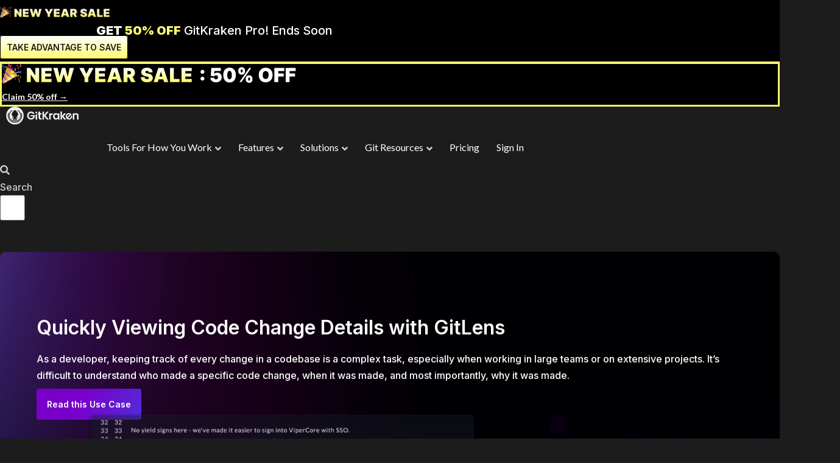

--- FILE ---
content_type: text/html; charset=UTF-8
request_url: https://staging.gitkraken.com/gitlens/use-cases
body_size: 36731
content:
<!doctype html>
<html lang="en-US" prefix="og: https://ogp.me/ns#">
<head>
	<meta charset="UTF-8">
		<meta name="viewport" content="width=device-width, initial-scale=1">
	<link rel="profile" href="https://gmpg.org/xfn/11">
	<script type="84324d8f67f475aadedf8a38-text/javascript">
/* <![CDATA[ */
var theplus_ajax_url = "https://www.gitkraken.com/wp-admin/admin-ajax.php";
		var theplus_ajax_post_url = "https://www.gitkraken.com/wp-admin/admin-post.php";
		var theplus_nonce = "f61c590276";
/* ]]> */
</script>

<script type="84324d8f67f475aadedf8a38-text/javascript">(function(w,d,s,l,i){w[l]=w[l]||[];w[l].push({'gtm.start':
new Date().getTime(),event:'gtm.js'});var f=d.getElementsByTagName(s)[0],
j=d.createElement(s),dl=l!='dataLayer'?'&l='+l:'';j.async=true;j.src=
'https://www.googletagmanager.com/gtm.js?id='+i+dl;f.parentNode.insertBefore(j,f);
})(window,document,'script','dataLayer','GTM-PDWLWX3');</script>



<link rel="preconnect" href="https://dev.visualwebsiteoptimizer.com" />
<script type="84324d8f67f475aadedf8a38-text/javascript" id='vwoCode'>
window._vwo_code || (function() {
var account_id=876235,
version=2.1,
settings_tolerance=2000,
hide_element='body',
hide_element_style = 'opacity:0 !important;filter:alpha(opacity=0) !important;background:none !important',
/* DO NOT EDIT BELOW THIS LINE */
f=false,w=window,d=document,v=d.querySelector('#vwoCode'),cK='_vwo_'+account_id+'_settings',cc={};try{var c=JSON.parse(localStorage.getItem('_vwo_'+account_id+'_config'));cc=c&&typeof c==='object'?c:{}}catch(e){}var stT=cc.stT==='session'?w.sessionStorage:w.localStorage;code={use_existing_jquery:function(){return typeof use_existing_jquery!=='undefined'?use_existing_jquery:undefined},library_tolerance:function(){return typeof library_tolerance!=='undefined'?library_tolerance:undefined},settings_tolerance:function(){return cc.sT||settings_tolerance},hide_element_style:function(){return'{'+(cc.hES||hide_element_style)+'}'},hide_element:function(){if(performance.getEntriesByName('first-contentful-paint')[0]){return''}return typeof cc.hE==='string'?cc.hE:hide_element},getVersion:function(){return version},finish:function(e){if(!f){f=true;var t=d.getElementById('_vis_opt_path_hides');if(t)t.parentNode.removeChild(t);if(e)(new Image).src='https://dev.visualwebsiteoptimizer.com/ee.gif?a='+account_id+e}},finished:function(){return f},addScript:function(e){var t=d.createElement('script');t.type='text/javascript';if(e.src){t.src=e.src}else{t.text=e.text}d.getElementsByTagName('head')[0].appendChild(t)},load:function(e,t){var i=this.getSettings(),n=d.createElement('script'),r=this;t=t||{};if(i){n.textContent=i;d.getElementsByTagName('head')[0].appendChild(n);if(!w.VWO||VWO.caE){stT.removeItem(cK);r.load(e)}}else{var o=new XMLHttpRequest;o.open('GET',e,true);o.withCredentials=!t.dSC;o.responseType=t.responseType||'text';o.onload=function(){if(t.onloadCb){return t.onloadCb(o,e)}if(o.status===200){_vwo_code.addScript({text:o.responseText})}else{_vwo_code.finish('&e=loading_failure:'+e)}};o.onerror=function(){if(t.onerrorCb){return t.onerrorCb(e)}_vwo_code.finish('&e=loading_failure:'+e)};o.send()}},getSettings:function(){try{var e=stT.getItem(cK);if(!e){return}e=JSON.parse(e);if(Date.now()>e.e){stT.removeItem(cK);return}return e.s}catch(e){return}},init:function(){if(d.URL.indexOf('__vwo_disable__')>-1)return;var e=this.settings_tolerance();w._vwo_settings_timer=setTimeout(function(){_vwo_code.finish();stT.removeItem(cK)},e);var t;if(this.hide_element()!=='body'){t=d.createElement('style');var i=this.hide_element(),n=i?i+this.hide_element_style():'',r=d.getElementsByTagName('head')[0];t.setAttribute('id','_vis_opt_path_hides');v&&t.setAttribute('nonce',v.nonce);t.setAttribute('type','text/css');if(t.styleSheet)t.styleSheet.cssText=n;else t.appendChild(d.createTextNode(n));r.appendChild(t)}else{t=d.getElementsByTagName('head')[0];var n=d.createElement('div');n.style.cssText='z-index: 2147483647 !important;position: fixed !important;left: 0 !important;top: 0 !important;width: 100% !important;height: 100% !important;background: white !important;';n.setAttribute('id','_vis_opt_path_hides');n.classList.add('_vis_hide_layer');t.parentNode.insertBefore(n,t.nextSibling)}var o='https://dev.visualwebsiteoptimizer.com/j.php?a='+account_id+'&u='+encodeURIComponent(d.URL)+'&vn='+version;if(w.location.search.indexOf('_vwo_xhr')!==-1){this.addScript({src:o})}else{this.load(o+'&x=true')}}};w._vwo_code=code;code.init();})();
</script>


<script type="84324d8f67f475aadedf8a38-text/javascript">	    
    function getQueryString() {
        var fullString = document.URL.split('#')[0].split('?')[1];
        if( fullString != undefined ) {
            var stringObj = {};
            if( fullString.indexOf('&') !== -1 ){
                var querySplit = fullString.split('&');
                for( var qspi = 0; qspi < querySplit.length; qspi++ ) {
                    var subSplit = querySplit[qspi].split('=');
                    stringObj[subSplit[0]] = subSplit[1];
                }
            } else {
                var subSplit = fullString.split('=');
                stringObj[subSplit[0]] = subSplit[1];
            }
            return stringObj;
        }
        return false;
    }

</script>
<meta name="google-site-verification" content="2QeIC1D9I3ugGUp7KAxsn1dHgXphUj7n105iakDzARY" />


<title>GitLens Use Cases | GitKraken</title>
<meta name="description" content="Being a developer often means juggling tasks. One moment you&#039;re deep in your feature, the next you&#039;re reviewing a pull request from another branch. This"/>
<meta name="robots" content="follow, index, max-snippet:-1, max-video-preview:-1, max-image-preview:large"/>
<link rel="canonical" href="https://www.gitkraken.com/gitlens/use-cases" />
<meta property="og:locale" content="en_US" />
<meta property="og:type" content="article" />
<meta property="og:title" content="GitLens Use Cases | GitKraken" />
<meta property="og:description" content="Being a developer often means juggling tasks. One moment you&#039;re deep in your feature, the next you&#039;re reviewing a pull request from another branch. This" />
<meta property="og:url" content="https://www.gitkraken.com/gitlens/use-cases" />
<meta property="og:site_name" content="GitKraken" />
<meta property="article:publisher" content="https://www.facebook.com/GitKraken/" />
<meta property="og:updated_time" content="2023-09-25T16:36:49+00:00" />
<meta property="og:image" content="https://www.gitkraken.com/wp-content/uploads/2023/03/GlOg.png" />
<meta property="og:image:secure_url" content="https://www.gitkraken.com/wp-content/uploads/2023/03/GlOg.png" />
<meta property="og:image:width" content="1200" />
<meta property="og:image:height" content="630" />
<meta property="og:image:alt" content="GitLens Use Cases" />
<meta property="og:image:type" content="image/png" />
<meta property="article:published_time" content="2023-06-22T16:18:40+00:00" />
<meta property="article:modified_time" content="2023-09-25T16:36:49+00:00" />
<meta name="twitter:card" content="summary_large_image" />
<meta name="twitter:title" content="GitLens Use Cases | GitKraken" />
<meta name="twitter:description" content="Being a developer often means juggling tasks. One moment you&#039;re deep in your feature, the next you&#039;re reviewing a pull request from another branch. This" />
<meta name="twitter:site" content="@gitkraken" />
<meta name="twitter:creator" content="@gitkraken" />
<meta name="twitter:image" content="https://www.gitkraken.com/wp-content/uploads/2023/03/GlOg.png" />
<script type="application/ld+json" class="rank-math-schema">{"@context":"https://schema.org","@graph":[{"@type":"Place","@id":"https://www.gitkraken.com/#place","address":{"@type":"PostalAddress","streetAddress":"13835 N Northsight Blvd, Suite 205","addressLocality":"Scottsdale","addressRegion":"AZ","postalCode":"85260","addressCountry":"USA"}},{"@type":"Organization","@id":"https://www.gitkraken.com/#organization","name":"GitKraken","url":"https://www.gitkraken.com","sameAs":["https://www.facebook.com/GitKraken/","https://twitter.com/gitkraken"],"address":{"@type":"PostalAddress","streetAddress":"13835 N Northsight Blvd, Suite 205","addressLocality":"Scottsdale","addressRegion":"AZ","postalCode":"85260","addressCountry":"USA"},"logo":{"@type":"ImageObject","@id":"https://www.gitkraken.com/#logo","url":"https://www.gitkraken.com/wp-content/uploads/2021/03/gitkraken-logo-dark-sq.png","contentUrl":"https://www.gitkraken.com/wp-content/uploads/2021/03/gitkraken-logo-dark-sq.png","caption":"GitKraken","inLanguage":"en-US","width":"1043","height":"1042"},"location":{"@id":"https://www.gitkraken.com/#place"}},{"@type":"WebSite","@id":"https://www.gitkraken.com/#website","url":"https://www.gitkraken.com","name":"GitKraken","publisher":{"@id":"https://www.gitkraken.com/#organization"},"inLanguage":"en-US"},{"@type":"ImageObject","@id":"https://www.gitkraken.com/wp-content/uploads/2023/03/GlOg.png","url":"https://www.gitkraken.com/wp-content/uploads/2023/03/GlOg.png","width":"1200","height":"630","inLanguage":"en-US"},{"@type":"BreadcrumbList","@id":"https://www.gitkraken.com/gitlens/use-cases#breadcrumb","itemListElement":[{"@type":"ListItem","position":"1","item":{"@id":"https://www.gitkraken.com","name":"Home"}},{"@type":"ListItem","position":"2","item":{"@id":"https://www.gitkraken.com/gitlens","name":"GitLens"}},{"@type":"ListItem","position":"3","item":{"@id":"https://www.gitkraken.com/gitlens/use-cases","name":"GitLens Use Cases"}}]},{"@type":"WebPage","@id":"https://www.gitkraken.com/gitlens/use-cases#webpage","url":"https://www.gitkraken.com/gitlens/use-cases","name":"GitLens Use Cases | GitKraken","datePublished":"2023-06-22T16:18:40+00:00","dateModified":"2023-09-25T16:36:49+00:00","isPartOf":{"@id":"https://www.gitkraken.com/#website"},"primaryImageOfPage":{"@id":"https://www.gitkraken.com/wp-content/uploads/2023/03/GlOg.png"},"inLanguage":"en-US","breadcrumb":{"@id":"https://www.gitkraken.com/gitlens/use-cases#breadcrumb"}},{"@type":"Person","@id":"https://www.gitkraken.com/author/devgitkraken","name":"GitKraken","url":"https://www.gitkraken.com/author/devgitkraken","image":{"@type":"ImageObject","@id":"https://www.gitkraken.com/wp-content/uploads/2021/06/gitkraken-logo-dark-sq-96x96.png","url":"https://www.gitkraken.com/wp-content/uploads/2021/06/gitkraken-logo-dark-sq-96x96.png","caption":"GitKraken","inLanguage":"en-US"},"sameAs":["https://www.gitkraken.com"],"worksFor":{"@id":"https://www.gitkraken.com/#organization"}},{"@type":"Article","headline":"GitLens Use Cases | GitKraken","datePublished":"2023-06-22T16:18:40+00:00","dateModified":"2023-09-25T16:36:49+00:00","author":{"@id":"https://www.gitkraken.com/author/devgitkraken","name":"GitKraken"},"publisher":{"@id":"https://www.gitkraken.com/#organization"},"description":"Being a developer often means juggling tasks. One moment you&#039;re deep in your feature, the next you&#039;re reviewing a pull request from another branch. This","name":"GitLens Use Cases | GitKraken","@id":"https://www.gitkraken.com/gitlens/use-cases#richSnippet","isPartOf":{"@id":"https://www.gitkraken.com/gitlens/use-cases#webpage"},"image":{"@id":"https://www.gitkraken.com/wp-content/uploads/2023/03/GlOg.png"},"inLanguage":"en-US","mainEntityOfPage":{"@id":"https://www.gitkraken.com/gitlens/use-cases#webpage"}}]}</script>


<link rel='dns-prefetch' href='//www.gitkraken.com' />
<link rel='dns-prefetch' href='//use.fontawesome.com' />
<link href='https://fonts.gstatic.com' crossorigin rel='preconnect' />
<script type="84324d8f67f475aadedf8a38-text/javascript">
/* <![CDATA[ */
window._wpemojiSettings = {"baseUrl":"https:\/\/s.w.org\/images\/core\/emoji\/14.0.0\/72x72\/","ext":".png","svgUrl":"https:\/\/s.w.org\/images\/core\/emoji\/14.0.0\/svg\/","svgExt":".svg","source":{"concatemoji":"https:\/\/www.gitkraken.com\/wp-includes\/js\/wp-emoji-release.min.js?ver=23b0fdd3b3190945a7a5b053d98a6c3a"}};
/*! This file is auto-generated */
!function(i,n){var o,s,e;function c(e){try{var t={supportTests:e,timestamp:(new Date).valueOf()};sessionStorage.setItem(o,JSON.stringify(t))}catch(e){}}function p(e,t,n){e.clearRect(0,0,e.canvas.width,e.canvas.height),e.fillText(t,0,0);var t=new Uint32Array(e.getImageData(0,0,e.canvas.width,e.canvas.height).data),r=(e.clearRect(0,0,e.canvas.width,e.canvas.height),e.fillText(n,0,0),new Uint32Array(e.getImageData(0,0,e.canvas.width,e.canvas.height).data));return t.every(function(e,t){return e===r[t]})}function u(e,t,n){switch(t){case"flag":return n(e,"\ud83c\udff3\ufe0f\u200d\u26a7\ufe0f","\ud83c\udff3\ufe0f\u200b\u26a7\ufe0f")?!1:!n(e,"\ud83c\uddfa\ud83c\uddf3","\ud83c\uddfa\u200b\ud83c\uddf3")&&!n(e,"\ud83c\udff4\udb40\udc67\udb40\udc62\udb40\udc65\udb40\udc6e\udb40\udc67\udb40\udc7f","\ud83c\udff4\u200b\udb40\udc67\u200b\udb40\udc62\u200b\udb40\udc65\u200b\udb40\udc6e\u200b\udb40\udc67\u200b\udb40\udc7f");case"emoji":return!n(e,"\ud83e\udef1\ud83c\udffb\u200d\ud83e\udef2\ud83c\udfff","\ud83e\udef1\ud83c\udffb\u200b\ud83e\udef2\ud83c\udfff")}return!1}function f(e,t,n){var r="undefined"!=typeof WorkerGlobalScope&&self instanceof WorkerGlobalScope?new OffscreenCanvas(300,150):i.createElement("canvas"),a=r.getContext("2d",{willReadFrequently:!0}),o=(a.textBaseline="top",a.font="600 32px Arial",{});return e.forEach(function(e){o[e]=t(a,e,n)}),o}function t(e){var t=i.createElement("script");t.src=e,t.defer=!0,i.head.appendChild(t)}"undefined"!=typeof Promise&&(o="wpEmojiSettingsSupports",s=["flag","emoji"],n.supports={everything:!0,everythingExceptFlag:!0},e=new Promise(function(e){i.addEventListener("DOMContentLoaded",e,{once:!0})}),new Promise(function(t){var n=function(){try{var e=JSON.parse(sessionStorage.getItem(o));if("object"==typeof e&&"number"==typeof e.timestamp&&(new Date).valueOf()<e.timestamp+604800&&"object"==typeof e.supportTests)return e.supportTests}catch(e){}return null}();if(!n){if("undefined"!=typeof Worker&&"undefined"!=typeof OffscreenCanvas&&"undefined"!=typeof URL&&URL.createObjectURL&&"undefined"!=typeof Blob)try{var e="postMessage("+f.toString()+"("+[JSON.stringify(s),u.toString(),p.toString()].join(",")+"));",r=new Blob([e],{type:"text/javascript"}),a=new Worker(URL.createObjectURL(r),{name:"wpTestEmojiSupports"});return void(a.onmessage=function(e){c(n=e.data),a.terminate(),t(n)})}catch(e){}c(n=f(s,u,p))}t(n)}).then(function(e){for(var t in e)n.supports[t]=e[t],n.supports.everything=n.supports.everything&&n.supports[t],"flag"!==t&&(n.supports.everythingExceptFlag=n.supports.everythingExceptFlag&&n.supports[t]);n.supports.everythingExceptFlag=n.supports.everythingExceptFlag&&!n.supports.flag,n.DOMReady=!1,n.readyCallback=function(){n.DOMReady=!0}}).then(function(){return e}).then(function(){var e;n.supports.everything||(n.readyCallback(),(e=n.source||{}).concatemoji?t(e.concatemoji):e.wpemoji&&e.twemoji&&(t(e.twemoji),t(e.wpemoji)))}))}((window,document),window._wpemojiSettings);
/* ]]> */
</script>
<link rel='stylesheet' id='hello-elementor-theme-style-css' href='https://www.gitkraken.com/wp-content/themes/hello-elementor/theme.min.css?ver=2.3.1' type='text/css' media='all' />
<link rel='stylesheet' id='elementor-frontend-css' href='https://www.gitkraken.com/wp-content/plugins/elementor/assets/css/frontend.min.css?ver=3.26.3' type='text/css' media='all' />
<link rel='stylesheet' id='eael-general-css' href='https://www.gitkraken.com/wp-content/plugins/essential-addons-for-elementor-lite/assets/front-end/css/view/general.min.css?ver=5.9.2' type='text/css' media='all' />
<link rel='stylesheet' id='eael-26894-css' href='https://www.gitkraken.com/wp-content/uploads/essential-addons-elementor/eael-26894.css?ver=1695659809' type='text/css' media='all' />
<style id='wp-emoji-styles-inline-css' type='text/css'>

	img.wp-smiley, img.emoji {
		display: inline !important;
		border: none !important;
		box-shadow: none !important;
		height: 1em !important;
		width: 1em !important;
		margin: 0 0.07em !important;
		vertical-align: -0.1em !important;
		background: none !important;
		padding: 0 !important;
	}
</style>
<style id='ctc-term-title-style-inline-css' type='text/css'>
.ctc-block-controls-dropdown .components-base-control__field{margin:0 !important}

</style>
<style id='ctc-copy-button-style-inline-css' type='text/css'>
.wp-block-ctc-copy-button{font-size:14px;line-height:normal;padding:8px 16px;border-width:1px;border-style:solid;border-color:inherit;border-radius:4px;cursor:pointer;display:inline-block}.ctc-copy-button-textarea{display:none !important}
</style>
<style id='ctc-copy-icon-style-inline-css' type='text/css'>
.wp-block-ctc-copy-icon .ctc-block-copy-icon{background:rgba(0,0,0,0);padding:0;margin:0;position:relative;cursor:pointer}.wp-block-ctc-copy-icon .ctc-block-copy-icon .check-icon{display:none}.wp-block-ctc-copy-icon .ctc-block-copy-icon svg{height:1em;width:1em}.wp-block-ctc-copy-icon .ctc-block-copy-icon::after{position:absolute;content:attr(aria-label);padding:.5em .75em;right:100%;color:#fff;background:#24292f;font-size:11px;border-radius:6px;line-height:1;right:100%;bottom:50%;margin-right:6px;-webkit-transform:translateY(50%);transform:translateY(50%)}.wp-block-ctc-copy-icon .ctc-block-copy-icon::before{content:"";top:50%;bottom:50%;left:-7px;margin-top:-6px;border:6px solid rgba(0,0,0,0);border-left-color:#24292f;position:absolute}.wp-block-ctc-copy-icon .ctc-block-copy-icon::after,.wp-block-ctc-copy-icon .ctc-block-copy-icon::before{opacity:0;visibility:hidden;-webkit-transition:opacity .2s ease-in-out,visibility .2s ease-in-out;transition:opacity .2s ease-in-out,visibility .2s ease-in-out}.wp-block-ctc-copy-icon .ctc-block-copy-icon.copied::after,.wp-block-ctc-copy-icon .ctc-block-copy-icon.copied::before{opacity:1;visibility:visible;-webkit-transition:opacity .2s ease-in-out,visibility .2s ease-in-out;transition:opacity .2s ease-in-out,visibility .2s ease-in-out}.wp-block-ctc-copy-icon .ctc-block-copy-icon.copied .check-icon{display:inline-block}.wp-block-ctc-copy-icon .ctc-block-copy-icon.copied .copy-icon{display:none !important}.ctc-copy-icon-textarea{display:none !important}
</style>
<style id='ctc-social-share-style-inline-css' type='text/css'>
.wp-block-ctc-social-share{display:-webkit-box;display:-ms-flexbox;display:flex;-webkit-box-align:center;-ms-flex-align:center;align-items:center;gap:8px}.wp-block-ctc-social-share svg{height:16px;width:16px}.wp-block-ctc-social-share a{display:-webkit-inline-box;display:-ms-inline-flexbox;display:inline-flex}.wp-block-ctc-social-share a:focus{outline:none}
</style>
<style id='safe-svg-svg-icon-style-inline-css' type='text/css'>
.safe-svg-cover{text-align:center}.safe-svg-cover .safe-svg-inside{display:inline-block;max-width:100%}.safe-svg-cover svg{height:100%;max-height:100%;max-width:100%;width:100%}

</style>
<link rel='stylesheet' id='jet-engine-frontend-css' href='https://www.gitkraken.com/wp-content/plugins/jet-engine/assets/css/frontend.css?ver=3.6.8' type='text/css' media='all' />
<link rel='stylesheet' id='font-awesome-svg-styles-css' href='https://www.gitkraken.com/wp-content/uploads/font-awesome/v5.15.3/css/svg-with-js.css' type='text/css' media='all' />
<style id='font-awesome-svg-styles-inline-css' type='text/css'>
   .wp-block-font-awesome-icon svg::before,
   .wp-rich-text-font-awesome-icon svg::before {content: unset;}
</style>
<style id='classic-theme-styles-inline-css' type='text/css'>
/*! This file is auto-generated */
.wp-block-button__link{color:#fff;background-color:#32373c;border-radius:9999px;box-shadow:none;text-decoration:none;padding:calc(.667em + 2px) calc(1.333em + 2px);font-size:1.125em}.wp-block-file__button{background:#32373c;color:#fff;text-decoration:none}
</style>
<style id='global-styles-inline-css' type='text/css'>
body{--wp--preset--color--black: #000000;--wp--preset--color--cyan-bluish-gray: #abb8c3;--wp--preset--color--white: #ffffff;--wp--preset--color--pale-pink: #f78da7;--wp--preset--color--vivid-red: #cf2e2e;--wp--preset--color--luminous-vivid-orange: #ff6900;--wp--preset--color--luminous-vivid-amber: #fcb900;--wp--preset--color--light-green-cyan: #7bdcb5;--wp--preset--color--vivid-green-cyan: #00d084;--wp--preset--color--pale-cyan-blue: #8ed1fc;--wp--preset--color--vivid-cyan-blue: #0693e3;--wp--preset--color--vivid-purple: #9b51e0;--wp--preset--gradient--vivid-cyan-blue-to-vivid-purple: linear-gradient(135deg,rgba(6,147,227,1) 0%,rgb(155,81,224) 100%);--wp--preset--gradient--light-green-cyan-to-vivid-green-cyan: linear-gradient(135deg,rgb(122,220,180) 0%,rgb(0,208,130) 100%);--wp--preset--gradient--luminous-vivid-amber-to-luminous-vivid-orange: linear-gradient(135deg,rgba(252,185,0,1) 0%,rgba(255,105,0,1) 100%);--wp--preset--gradient--luminous-vivid-orange-to-vivid-red: linear-gradient(135deg,rgba(255,105,0,1) 0%,rgb(207,46,46) 100%);--wp--preset--gradient--very-light-gray-to-cyan-bluish-gray: linear-gradient(135deg,rgb(238,238,238) 0%,rgb(169,184,195) 100%);--wp--preset--gradient--cool-to-warm-spectrum: linear-gradient(135deg,rgb(74,234,220) 0%,rgb(151,120,209) 20%,rgb(207,42,186) 40%,rgb(238,44,130) 60%,rgb(251,105,98) 80%,rgb(254,248,76) 100%);--wp--preset--gradient--blush-light-purple: linear-gradient(135deg,rgb(255,206,236) 0%,rgb(152,150,240) 100%);--wp--preset--gradient--blush-bordeaux: linear-gradient(135deg,rgb(254,205,165) 0%,rgb(254,45,45) 50%,rgb(107,0,62) 100%);--wp--preset--gradient--luminous-dusk: linear-gradient(135deg,rgb(255,203,112) 0%,rgb(199,81,192) 50%,rgb(65,88,208) 100%);--wp--preset--gradient--pale-ocean: linear-gradient(135deg,rgb(255,245,203) 0%,rgb(182,227,212) 50%,rgb(51,167,181) 100%);--wp--preset--gradient--electric-grass: linear-gradient(135deg,rgb(202,248,128) 0%,rgb(113,206,126) 100%);--wp--preset--gradient--midnight: linear-gradient(135deg,rgb(2,3,129) 0%,rgb(40,116,252) 100%);--wp--preset--font-size--small: 13px;--wp--preset--font-size--medium: 20px;--wp--preset--font-size--large: 36px;--wp--preset--font-size--x-large: 42px;--wp--preset--spacing--20: 0.44rem;--wp--preset--spacing--30: 0.67rem;--wp--preset--spacing--40: 1rem;--wp--preset--spacing--50: 1.5rem;--wp--preset--spacing--60: 2.25rem;--wp--preset--spacing--70: 3.38rem;--wp--preset--spacing--80: 5.06rem;--wp--preset--shadow--natural: 6px 6px 9px rgba(0, 0, 0, 0.2);--wp--preset--shadow--deep: 12px 12px 50px rgba(0, 0, 0, 0.4);--wp--preset--shadow--sharp: 6px 6px 0px rgba(0, 0, 0, 0.2);--wp--preset--shadow--outlined: 6px 6px 0px -3px rgba(255, 255, 255, 1), 6px 6px rgba(0, 0, 0, 1);--wp--preset--shadow--crisp: 6px 6px 0px rgba(0, 0, 0, 1);}:where(.is-layout-flex){gap: 0.5em;}:where(.is-layout-grid){gap: 0.5em;}body .is-layout-flow > .alignleft{float: left;margin-inline-start: 0;margin-inline-end: 2em;}body .is-layout-flow > .alignright{float: right;margin-inline-start: 2em;margin-inline-end: 0;}body .is-layout-flow > .aligncenter{margin-left: auto !important;margin-right: auto !important;}body .is-layout-constrained > .alignleft{float: left;margin-inline-start: 0;margin-inline-end: 2em;}body .is-layout-constrained > .alignright{float: right;margin-inline-start: 2em;margin-inline-end: 0;}body .is-layout-constrained > .aligncenter{margin-left: auto !important;margin-right: auto !important;}body .is-layout-constrained > :where(:not(.alignleft):not(.alignright):not(.alignfull)){max-width: var(--wp--style--global--content-size);margin-left: auto !important;margin-right: auto !important;}body .is-layout-constrained > .alignwide{max-width: var(--wp--style--global--wide-size);}body .is-layout-flex{display: flex;}body .is-layout-flex{flex-wrap: wrap;align-items: center;}body .is-layout-flex > *{margin: 0;}body .is-layout-grid{display: grid;}body .is-layout-grid > *{margin: 0;}:where(.wp-block-columns.is-layout-flex){gap: 2em;}:where(.wp-block-columns.is-layout-grid){gap: 2em;}:where(.wp-block-post-template.is-layout-flex){gap: 1.25em;}:where(.wp-block-post-template.is-layout-grid){gap: 1.25em;}.has-black-color{color: var(--wp--preset--color--black) !important;}.has-cyan-bluish-gray-color{color: var(--wp--preset--color--cyan-bluish-gray) !important;}.has-white-color{color: var(--wp--preset--color--white) !important;}.has-pale-pink-color{color: var(--wp--preset--color--pale-pink) !important;}.has-vivid-red-color{color: var(--wp--preset--color--vivid-red) !important;}.has-luminous-vivid-orange-color{color: var(--wp--preset--color--luminous-vivid-orange) !important;}.has-luminous-vivid-amber-color{color: var(--wp--preset--color--luminous-vivid-amber) !important;}.has-light-green-cyan-color{color: var(--wp--preset--color--light-green-cyan) !important;}.has-vivid-green-cyan-color{color: var(--wp--preset--color--vivid-green-cyan) !important;}.has-pale-cyan-blue-color{color: var(--wp--preset--color--pale-cyan-blue) !important;}.has-vivid-cyan-blue-color{color: var(--wp--preset--color--vivid-cyan-blue) !important;}.has-vivid-purple-color{color: var(--wp--preset--color--vivid-purple) !important;}.has-black-background-color{background-color: var(--wp--preset--color--black) !important;}.has-cyan-bluish-gray-background-color{background-color: var(--wp--preset--color--cyan-bluish-gray) !important;}.has-white-background-color{background-color: var(--wp--preset--color--white) !important;}.has-pale-pink-background-color{background-color: var(--wp--preset--color--pale-pink) !important;}.has-vivid-red-background-color{background-color: var(--wp--preset--color--vivid-red) !important;}.has-luminous-vivid-orange-background-color{background-color: var(--wp--preset--color--luminous-vivid-orange) !important;}.has-luminous-vivid-amber-background-color{background-color: var(--wp--preset--color--luminous-vivid-amber) !important;}.has-light-green-cyan-background-color{background-color: var(--wp--preset--color--light-green-cyan) !important;}.has-vivid-green-cyan-background-color{background-color: var(--wp--preset--color--vivid-green-cyan) !important;}.has-pale-cyan-blue-background-color{background-color: var(--wp--preset--color--pale-cyan-blue) !important;}.has-vivid-cyan-blue-background-color{background-color: var(--wp--preset--color--vivid-cyan-blue) !important;}.has-vivid-purple-background-color{background-color: var(--wp--preset--color--vivid-purple) !important;}.has-black-border-color{border-color: var(--wp--preset--color--black) !important;}.has-cyan-bluish-gray-border-color{border-color: var(--wp--preset--color--cyan-bluish-gray) !important;}.has-white-border-color{border-color: var(--wp--preset--color--white) !important;}.has-pale-pink-border-color{border-color: var(--wp--preset--color--pale-pink) !important;}.has-vivid-red-border-color{border-color: var(--wp--preset--color--vivid-red) !important;}.has-luminous-vivid-orange-border-color{border-color: var(--wp--preset--color--luminous-vivid-orange) !important;}.has-luminous-vivid-amber-border-color{border-color: var(--wp--preset--color--luminous-vivid-amber) !important;}.has-light-green-cyan-border-color{border-color: var(--wp--preset--color--light-green-cyan) !important;}.has-vivid-green-cyan-border-color{border-color: var(--wp--preset--color--vivid-green-cyan) !important;}.has-pale-cyan-blue-border-color{border-color: var(--wp--preset--color--pale-cyan-blue) !important;}.has-vivid-cyan-blue-border-color{border-color: var(--wp--preset--color--vivid-cyan-blue) !important;}.has-vivid-purple-border-color{border-color: var(--wp--preset--color--vivid-purple) !important;}.has-vivid-cyan-blue-to-vivid-purple-gradient-background{background: var(--wp--preset--gradient--vivid-cyan-blue-to-vivid-purple) !important;}.has-light-green-cyan-to-vivid-green-cyan-gradient-background{background: var(--wp--preset--gradient--light-green-cyan-to-vivid-green-cyan) !important;}.has-luminous-vivid-amber-to-luminous-vivid-orange-gradient-background{background: var(--wp--preset--gradient--luminous-vivid-amber-to-luminous-vivid-orange) !important;}.has-luminous-vivid-orange-to-vivid-red-gradient-background{background: var(--wp--preset--gradient--luminous-vivid-orange-to-vivid-red) !important;}.has-very-light-gray-to-cyan-bluish-gray-gradient-background{background: var(--wp--preset--gradient--very-light-gray-to-cyan-bluish-gray) !important;}.has-cool-to-warm-spectrum-gradient-background{background: var(--wp--preset--gradient--cool-to-warm-spectrum) !important;}.has-blush-light-purple-gradient-background{background: var(--wp--preset--gradient--blush-light-purple) !important;}.has-blush-bordeaux-gradient-background{background: var(--wp--preset--gradient--blush-bordeaux) !important;}.has-luminous-dusk-gradient-background{background: var(--wp--preset--gradient--luminous-dusk) !important;}.has-pale-ocean-gradient-background{background: var(--wp--preset--gradient--pale-ocean) !important;}.has-electric-grass-gradient-background{background: var(--wp--preset--gradient--electric-grass) !important;}.has-midnight-gradient-background{background: var(--wp--preset--gradient--midnight) !important;}.has-small-font-size{font-size: var(--wp--preset--font-size--small) !important;}.has-medium-font-size{font-size: var(--wp--preset--font-size--medium) !important;}.has-large-font-size{font-size: var(--wp--preset--font-size--large) !important;}.has-x-large-font-size{font-size: var(--wp--preset--font-size--x-large) !important;}
.wp-block-navigation a:where(:not(.wp-element-button)){color: inherit;}
:where(.wp-block-post-template.is-layout-flex){gap: 1.25em;}:where(.wp-block-post-template.is-layout-grid){gap: 1.25em;}
:where(.wp-block-columns.is-layout-flex){gap: 2em;}:where(.wp-block-columns.is-layout-grid){gap: 2em;}
.wp-block-pullquote{font-size: 1.5em;line-height: 1.6;}
</style>
<link rel='stylesheet' id='copy-the-code-css' href='https://www.gitkraken.com/wp-content/plugins/copy-the-code/assets/css/copy-the-code.css?ver=4.0.5' type='text/css' media='all' />
<link rel='stylesheet' id='ctc-copy-inline-css' href='https://www.gitkraken.com/wp-content/plugins/copy-the-code/assets/css/copy-inline.css?ver=4.0.5' type='text/css' media='all' />
<link rel='stylesheet' id='theplus-front-css-css' href='//www.gitkraken.com/wp-content/uploads/theplus-addons/theplus.min.css?ver=1754585360' type='text/css' media='all' />
<link rel='stylesheet' id='plus-icons-mind-css-css' href='//www.gitkraken.com/wp-content/plugins/theplus_elementor_addon/assets/css/extra/iconsmind.min.css?ver=5.3.1' type='text/css' media='all' />
<link rel='stylesheet' id='hello-elementor-css' href='https://www.gitkraken.com/wp-content/themes/hello-elementor/style.min.css?ver=2.3.1' type='text/css' media='all' />
<link rel='stylesheet' id='font-awesome-official-css' href='https://use.fontawesome.com/releases/v5.15.3/css/all.css' type='text/css' media='all' integrity="sha384-SZXxX4whJ79/gErwcOYf+zWLeJdY/qpuqC4cAa9rOGUstPomtqpuNWT9wdPEn2fk" crossorigin="anonymous" />
<link rel='stylesheet' id='widget-image-css' href='https://www.gitkraken.com/wp-content/plugins/elementor/assets/css/widget-image.min.css?ver=3.26.3' type='text/css' media='all' />
<link rel='stylesheet' id='widget-text-editor-css' href='https://www.gitkraken.com/wp-content/plugins/elementor/assets/css/widget-text-editor.min.css?ver=3.26.3' type='text/css' media='all' />
<link rel='stylesheet' id='e-animation-slideInDown-css' href='https://www.gitkraken.com/wp-content/plugins/elementor/assets/lib/animations/styles/slideInDown.min.css?ver=3.26.3' type='text/css' media='all' />
<link rel='stylesheet' id='widget-search-form-css' href='https://www.gitkraken.com/wp-content/plugins/elementor-pro/assets/css/widget-search-form.min.css?ver=3.26.2' type='text/css' media='all' />
<link rel='stylesheet' id='elementor-icons-shared-0-css' href='https://www.gitkraken.com/wp-content/plugins/elementor/assets/lib/font-awesome/css/fontawesome.min.css?ver=5.15.3' type='text/css' media='all' />
<link rel='stylesheet' id='elementor-icons-fa-solid-css' href='https://www.gitkraken.com/wp-content/plugins/elementor/assets/lib/font-awesome/css/solid.min.css?ver=5.15.3' type='text/css' media='all' />
<link rel='stylesheet' id='widget-divider-css' href='https://www.gitkraken.com/wp-content/plugins/elementor/assets/css/widget-divider.min.css?ver=3.26.3' type='text/css' media='all' />
<link rel='stylesheet' id='widget-social-icons-css' href='https://www.gitkraken.com/wp-content/plugins/elementor/assets/css/widget-social-icons.min.css?ver=3.26.3' type='text/css' media='all' />
<link rel='stylesheet' id='e-apple-webkit-css' href='https://www.gitkraken.com/wp-content/plugins/elementor/assets/css/conditionals/apple-webkit.min.css?ver=3.26.3' type='text/css' media='all' />
<link rel='stylesheet' id='widget-heading-css' href='https://www.gitkraken.com/wp-content/plugins/elementor/assets/css/widget-heading.min.css?ver=3.26.3' type='text/css' media='all' />
<link rel='stylesheet' id='widget-video-css' href='https://www.gitkraken.com/wp-content/plugins/elementor/assets/css/widget-video.min.css?ver=3.26.3' type='text/css' media='all' />
<link rel='stylesheet' id='e-animation-fadeIn-css' href='https://www.gitkraken.com/wp-content/plugins/elementor/assets/lib/animations/styles/fadeIn.min.css?ver=3.26.3' type='text/css' media='all' />
<link rel='stylesheet' id='e-popup-css' href='https://www.gitkraken.com/wp-content/plugins/elementor-pro/assets/css/conditionals/popup.min.css?ver=3.26.2' type='text/css' media='all' />
<link rel='stylesheet' id='elementor-icons-css' href='https://www.gitkraken.com/wp-content/plugins/elementor/assets/lib/eicons/css/elementor-icons.min.css?ver=5.34.0' type='text/css' media='all' />
<link rel='stylesheet' id='elementor-post-7-css' href='https://www.gitkraken.com/wp-content/uploads/elementor/css/post-7.css?ver=1754582299' type='text/css' media='all' />
<link rel='stylesheet' id='font-awesome-5-all-css' href='https://www.gitkraken.com/wp-content/plugins/elementor/assets/lib/font-awesome/css/all.min.css?ver=3.26.3' type='text/css' media='all' />
<link rel='stylesheet' id='font-awesome-4-shim-css' href='https://www.gitkraken.com/wp-content/plugins/elementor/assets/lib/font-awesome/css/v4-shims.min.css?ver=3.26.3' type='text/css' media='all' />
<link rel='stylesheet' id='elementor-post-11535-css' href='https://www.gitkraken.com/wp-content/uploads/elementor/css/post-11535.css?ver=1754585360' type='text/css' media='all' />
<link rel='stylesheet' id='elementor-post-26894-css' href='https://www.gitkraken.com/wp-content/uploads/elementor/css/post-26894.css?ver=1767722044' type='text/css' media='all' />
<link rel='stylesheet' id='elementor-post-5898-css' href='https://www.gitkraken.com/wp-content/uploads/elementor/css/post-5898.css?ver=1767726009' type='text/css' media='all' />
<link rel='stylesheet' id='elementor-post-17291-css' href='https://www.gitkraken.com/wp-content/uploads/elementor/css/post-17291.css?ver=1754582300' type='text/css' media='all' />
<link rel='stylesheet' id='elementor-post-16119-css' href='https://www.gitkraken.com/wp-content/uploads/elementor/css/post-16119.css?ver=1754582300' type='text/css' media='all' />
<link rel='stylesheet' id='elementor-post-16043-css' href='https://www.gitkraken.com/wp-content/uploads/elementor/css/post-16043.css?ver=1754688148' type='text/css' media='all' />
<link rel='stylesheet' id='ctc-blocks-core-css' href='https://www.gitkraken.com/wp-content/plugins/copy-the-code/classes/blocks/assets/css/style.css?ver=4.0.5' type='text/css' media='all' />
<link rel='stylesheet' id='ctc-el-email-sample-css' href='https://www.gitkraken.com/wp-content/plugins/copy-the-code/classes/elementor/widgets/email-sample/style.css?ver=4.0.5' type='text/css' media='all' />
<link rel='stylesheet' id='ctc-blocks-css' href='https://www.gitkraken.com/wp-content/plugins/copy-the-code/classes/blocks/assets/css/style.css?ver=4.0.5' type='text/css' media='all' />
<link rel='stylesheet' id='ctc-el-email-address-css' href='https://www.gitkraken.com/wp-content/plugins/copy-the-code/classes/elementor/widgets/email-address/style.css?ver=4.0.5' type='text/css' media='all' />
<link rel='stylesheet' id='ctc-el-phone-number-css' href='https://www.gitkraken.com/wp-content/plugins/copy-the-code/classes/elementor/widgets/phone-number/style.css?ver=4.0.5' type='text/css' media='all' />
<link rel='stylesheet' id='ctc-el-copy-icon-css' href='https://www.gitkraken.com/wp-content/plugins/copy-the-code/classes/elementor/widgets/copy-icon/style.css?ver=4.0.5' type='text/css' media='all' />
<link rel='stylesheet' id='ctc-el-blockquote-css' href='https://www.gitkraken.com/wp-content/plugins/copy-the-code/classes/elementor/widgets/blockquote/style.css?ver=4.0.5' type='text/css' media='all' />
<link rel='stylesheet' id='ctc-el-code-snippet-css' href='https://www.gitkraken.com/wp-content/plugins/copy-the-code/classes/elementor/widgets/code-snippet/style.css?ver=4.0.5' type='text/css' media='all' />
<link rel='stylesheet' id='ctc-el-message-css' href='https://www.gitkraken.com/wp-content/plugins/copy-the-code/classes/elementor/widgets/message/style.css?ver=4.0.5' type='text/css' media='all' />
<link rel='stylesheet' id='ctc-el-wish-css' href='https://www.gitkraken.com/wp-content/plugins/copy-the-code/classes/elementor/widgets/wish/style.css?ver=4.0.5' type='text/css' media='all' />
<link rel='stylesheet' id='ctc-el-shayari-css' href='https://www.gitkraken.com/wp-content/plugins/copy-the-code/classes/elementor/widgets/shayari/style.css?ver=4.0.5' type='text/css' media='all' />
<link rel='stylesheet' id='ctc-el-sms-css' href='https://www.gitkraken.com/wp-content/plugins/copy-the-code/classes/elementor/widgets/sms/style.css?ver=4.0.5' type='text/css' media='all' />
<link rel='stylesheet' id='ctc-el-deal-css' href='https://www.gitkraken.com/wp-content/plugins/copy-the-code/classes/elementor/widgets/deal/style.css?ver=4.0.5' type='text/css' media='all' />
<link rel='stylesheet' id='ctc-el-coupon-css' href='https://www.gitkraken.com/wp-content/plugins/copy-the-code/classes/elementor/widgets/coupon/style.css?ver=4.0.5' type='text/css' media='all' />
<link rel='stylesheet' id='ctc-el-ai-prompt-generator-css' href='https://www.gitkraken.com/wp-content/plugins/copy-the-code/classes/elementor/widgets/ai-prompt-generator/style.css?ver=4.0.5' type='text/css' media='all' />
<link rel='stylesheet' id='ctc-el-table-css' href='https://www.gitkraken.com/wp-content/plugins/copy-the-code/classes/elementor/widgets/table/style.css?ver=4.0.5' type='text/css' media='all' />
<link rel='stylesheet' id='ctc-el-contact-information-css' href='https://www.gitkraken.com/wp-content/plugins/copy-the-code/classes/elementor/widgets/contact-information/style.css?ver=4.0.5' type='text/css' media='all' />
<link rel='stylesheet' id='elementor-post-16039-css' href='https://www.gitkraken.com/wp-content/uploads/elementor/css/post-16039.css?ver=1754582301' type='text/css' media='all' />
<link rel='stylesheet' id='elementor-post-15985-css' href='https://www.gitkraken.com/wp-content/uploads/elementor/css/post-15985.css?ver=1754582301' type='text/css' media='all' />
<link rel='stylesheet' id='elementor-post-15555-css' href='https://www.gitkraken.com/wp-content/uploads/elementor/css/post-15555.css?ver=1754582301' type='text/css' media='all' />
<link rel='stylesheet' id='elementor-post-12453-css' href='https://www.gitkraken.com/wp-content/uploads/elementor/css/post-12453.css?ver=1754582301' type='text/css' media='all' />
<link rel='stylesheet' id='elementor-post-12452-css' href='https://www.gitkraken.com/wp-content/uploads/elementor/css/post-12452.css?ver=1754582301' type='text/css' media='all' />
<link rel='stylesheet' id='elementor-post-12451-css' href='https://www.gitkraken.com/wp-content/uploads/elementor/css/post-12451.css?ver=1754582301' type='text/css' media='all' />
<link rel='stylesheet' id='elementor-post-11692-css' href='https://www.gitkraken.com/wp-content/uploads/elementor/css/post-11692.css?ver=1754582301' type='text/css' media='all' />
<link rel='stylesheet' id='elementor-post-6497-css' href='https://www.gitkraken.com/wp-content/uploads/elementor/css/post-6497.css?ver=1754582301' type='text/css' media='all' />
<link rel='stylesheet' id='tablepress-default-css' href='https://www.gitkraken.com/wp-content/plugins/tablepress/css/build/default.css?ver=3.1.2' type='text/css' media='all' />
<link rel='stylesheet' id='font-awesome-official-v4shim-css' href='https://use.fontawesome.com/releases/v5.15.3/css/v4-shims.css' type='text/css' media='all' integrity="sha384-C2B+KlPW+WkR0Ld9loR1x3cXp7asA0iGVodhCoJ4hwrWm/d9qKS59BGisq+2Y0/D" crossorigin="anonymous" />
<style id='font-awesome-official-v4shim-inline-css' type='text/css'>
@font-face {
font-family: "FontAwesome";
font-display: block;
src: url("https://use.fontawesome.com/releases/v5.15.3/webfonts/fa-brands-400.eot"),
		url("https://use.fontawesome.com/releases/v5.15.3/webfonts/fa-brands-400.eot?#iefix") format("embedded-opentype"),
		url("https://use.fontawesome.com/releases/v5.15.3/webfonts/fa-brands-400.woff2") format("woff2"),
		url("https://use.fontawesome.com/releases/v5.15.3/webfonts/fa-brands-400.woff") format("woff"),
		url("https://use.fontawesome.com/releases/v5.15.3/webfonts/fa-brands-400.ttf") format("truetype"),
		url("https://use.fontawesome.com/releases/v5.15.3/webfonts/fa-brands-400.svg#fontawesome") format("svg");
}

@font-face {
font-family: "FontAwesome";
font-display: block;
src: url("https://use.fontawesome.com/releases/v5.15.3/webfonts/fa-solid-900.eot"),
		url("https://use.fontawesome.com/releases/v5.15.3/webfonts/fa-solid-900.eot?#iefix") format("embedded-opentype"),
		url("https://use.fontawesome.com/releases/v5.15.3/webfonts/fa-solid-900.woff2") format("woff2"),
		url("https://use.fontawesome.com/releases/v5.15.3/webfonts/fa-solid-900.woff") format("woff"),
		url("https://use.fontawesome.com/releases/v5.15.3/webfonts/fa-solid-900.ttf") format("truetype"),
		url("https://use.fontawesome.com/releases/v5.15.3/webfonts/fa-solid-900.svg#fontawesome") format("svg");
}

@font-face {
font-family: "FontAwesome";
font-display: block;
src: url("https://use.fontawesome.com/releases/v5.15.3/webfonts/fa-regular-400.eot"),
		url("https://use.fontawesome.com/releases/v5.15.3/webfonts/fa-regular-400.eot?#iefix") format("embedded-opentype"),
		url("https://use.fontawesome.com/releases/v5.15.3/webfonts/fa-regular-400.woff2") format("woff2"),
		url("https://use.fontawesome.com/releases/v5.15.3/webfonts/fa-regular-400.woff") format("woff"),
		url("https://use.fontawesome.com/releases/v5.15.3/webfonts/fa-regular-400.ttf") format("truetype"),
		url("https://use.fontawesome.com/releases/v5.15.3/webfonts/fa-regular-400.svg#fontawesome") format("svg");
unicode-range: U+F004-F005,U+F007,U+F017,U+F022,U+F024,U+F02E,U+F03E,U+F044,U+F057-F059,U+F06E,U+F070,U+F075,U+F07B-F07C,U+F080,U+F086,U+F089,U+F094,U+F09D,U+F0A0,U+F0A4-F0A7,U+F0C5,U+F0C7-F0C8,U+F0E0,U+F0EB,U+F0F3,U+F0F8,U+F0FE,U+F111,U+F118-F11A,U+F11C,U+F133,U+F144,U+F146,U+F14A,U+F14D-F14E,U+F150-F152,U+F15B-F15C,U+F164-F165,U+F185-F186,U+F191-F192,U+F1AD,U+F1C1-F1C9,U+F1CD,U+F1D8,U+F1E3,U+F1EA,U+F1F6,U+F1F9,U+F20A,U+F247-F249,U+F24D,U+F254-F25B,U+F25D,U+F267,U+F271-F274,U+F279,U+F28B,U+F28D,U+F2B5-F2B6,U+F2B9,U+F2BB,U+F2BD,U+F2C1-F2C2,U+F2D0,U+F2D2,U+F2DC,U+F2ED,U+F328,U+F358-F35B,U+F3A5,U+F3D1,U+F410,U+F4AD;
}
</style>
<link rel='stylesheet' id='google-fonts-1-css' href='https://fonts.googleapis.com/css?family=Inter%3A100%2C100italic%2C200%2C200italic%2C300%2C300italic%2C400%2C400italic%2C500%2C500italic%2C600%2C600italic%2C700%2C700italic%2C800%2C800italic%2C900%2C900italic%7CLato%3A100%2C100italic%2C200%2C200italic%2C300%2C300italic%2C400%2C400italic%2C500%2C500italic%2C600%2C600italic%2C700%2C700italic%2C800%2C800italic%2C900%2C900italic%7CUbuntu+Mono%3A100%2C100italic%2C200%2C200italic%2C300%2C300italic%2C400%2C400italic%2C500%2C500italic%2C600%2C600italic%2C700%2C700italic%2C800%2C800italic%2C900%2C900italic&#038;display=auto&#038;ver=23b0fdd3b3190945a7a5b053d98a6c3a' type='text/css' media='all' />
<link rel='stylesheet' id='elementor-icons-fa-brands-css' href='https://www.gitkraken.com/wp-content/plugins/elementor/assets/lib/font-awesome/css/brands.min.css?ver=5.15.3' type='text/css' media='all' />
<link rel="preconnect" href="https://fonts.gstatic.com/" crossorigin><script type="84324d8f67f475aadedf8a38-text/javascript" src="https://www.gitkraken.com/wp-includes/js/jquery/jquery.min.js?ver=3.7.1" id="jquery-core-js"></script>
<script type="84324d8f67f475aadedf8a38-text/javascript" src="https://www.gitkraken.com/wp-includes/js/jquery/jquery-migrate.min.js?ver=3.4.1" id="jquery-migrate-js"></script>
<script type="84324d8f67f475aadedf8a38-text/javascript" src="https://www.gitkraken.com/wp-content/plugins/elementor/assets/lib/font-awesome/js/v4-shims.min.js?ver=3.26.3" id="font-awesome-4-shim-js"></script>
<link rel="alternate" type="application/json+oembed" href="https://www.gitkraken.com/wp-json/oembed/1.0/embed?url=https%3A%2F%2Fwww.gitkraken.com%2Fgitlens%2Fuse-cases" />
<link rel="alternate" type="text/xml+oembed" href="https://www.gitkraken.com/wp-json/oembed/1.0/embed?url=https%3A%2F%2Fwww.gitkraken.com%2Fgitlens%2Fuse-cases&#038;format=xml" />

			<style>
				.e-con.e-parent:nth-of-type(n+4):not(.e-lazyloaded):not(.e-no-lazyload),
				.e-con.e-parent:nth-of-type(n+4):not(.e-lazyloaded):not(.e-no-lazyload) * {
					background-image: none !important;
				}
				@media screen and (max-height: 1024px) {
					.e-con.e-parent:nth-of-type(n+3):not(.e-lazyloaded):not(.e-no-lazyload),
					.e-con.e-parent:nth-of-type(n+3):not(.e-lazyloaded):not(.e-no-lazyload) * {
						background-image: none !important;
					}
				}
				@media screen and (max-height: 640px) {
					.e-con.e-parent:nth-of-type(n+2):not(.e-lazyloaded):not(.e-no-lazyload),
					.e-con.e-parent:nth-of-type(n+2):not(.e-lazyloaded):not(.e-no-lazyload) * {
						background-image: none !important;
					}
				}
			</style>
						<meta name="theme-color" content="#1C1C1C">
			
<script type="84324d8f67f475aadedf8a38-text/javascript" src='//www.gitkraken.com/wp-content/uploads/custom-css-js/31426.js?v=561'></script>

<script type="84324d8f67f475aadedf8a38-text/javascript">
jQuery(function($) {
	function getQueryString() {
        var fullString = document.URL.split('#')[0].split('?')[1];
        if( fullString !== undefined ) {
            var stringObj = {};
            if( fullString.indexOf('&') !== -1 ){
                var querySplit = fullString.split('&');
                for( var qspi = 0; qspi < querySplit.length; qspi++ ) {
                    var subSplit = querySplit[qspi].split('=');
                    stringObj[subSplit[0]] = subSplit[1];
                }
            } else {
                var subSplit = fullString.split('=');
                stringObj[subSplit[0]] = subSplit[1];
            }
            return stringObj;
        }
        return false;
    }
   $( document ).ready(function() {
        var urlParams = getQueryString(); 
        var product = decodeURIComponent(urlParams.product); 
        var source = decodeURIComponent(urlParams.source);
        var utm_source = decodeURIComponent(urlParams.utm_source);
        var utm_medium = decodeURIComponent(urlParams.utm_medium);
        var utm_campaign = decodeURIComponent(urlParams.utm_campaign);
        var utm_term = decodeURIComponent(urlParams.utm_term);
        var utm_content = decodeURIComponent(urlParams.utm_content);
        var utm_id = decodeURIComponent(urlParams.utm_id);
        var referrer = decodeURIComponent(urlParams.referrer);
        var gclid = decodeURIComponent(urlParams.gclid);
        var fbclid = decodeURIComponent(urlParams.fbclid);
        var mscclid = decodeURIComponent(urlParams.mscclid);
        var twclid = decodeURIComponent(urlParams.twclid);
        var hsa_acc = decodeURIComponent(urlParams.hsa_acc);
        var hsa_grp = decodeURIComponent(urlParams.hsa_grp);
        var hsa_src = decodeURIComponent(urlParams.hsa_src);
        var hsa_kw = decodeURIComponent(urlParams.hsa_kw);
        var hsa_net = decodeURIComponent(urlParams.hsa_net);
        var hsa_ver = decodeURIComponent(urlParams.hsa_ver);
        var utmObj = {};
	   
        if (urlParams.product){
        	utmObj.product = product; 
			localStorage.setItem('utmObj', JSON.stringify(utmObj));
        } 
        if (urlParams.source){
        	utmObj.source = source;
			localStorage.setItem('utmObj', JSON.stringify(utmObj));
        } else {
			utmObj.source = 'marketing_page';
			localStorage.setItem('utmObj', JSON.stringify(utmObj));
		}
        if (urlParams.utm_source){
        	utmObj.utm_source = utm_source;
			localStorage.setItem('utmObj', JSON.stringify(utmObj));
        } 
        if (urlParams.utm_medium){
        	utmObj.utm_medium = utm_medium;
			localStorage.setItem('utmObj', JSON.stringify(utmObj));
        } 
        if (urlParams.utm_campaign){
        	utmObj.utm_campaign = utm_campaign;
			localStorage.setItem('utmObj', JSON.stringify(utmObj));
        } 
        if (urlParams.utm_term){
        	utmObj.utm_term = utm_term;
			localStorage.setItem('utmObj', JSON.stringify(utmObj));
        } 
        if (urlParams.utm_content){
        	utmObj.utm_content = utm_content;
			localStorage.setItem('utmObj', JSON.stringify(utmObj));
        } 
        if (urlParams.utm_id){
        	utmObj.utm_id = utm_id;
			localStorage.setItem('utmObj', JSON.stringify(utmObj));
        } 
        if (urlParams.referrer){
        	utmObj.referrer = referrer;
			localStorage.setItem('utmObj', JSON.stringify(utmObj));
        } 
        if (urlParams.gclid){
        	utmObj.gclid = gclid;
			localStorage.setItem('utmObj', JSON.stringify(utmObj));
        }
        if (urlParams.fbclid){
        	utmObj.fblid = fbclid; 
			localStorage.setItem('utmObj', JSON.stringify(utmObj));
        }
        if (urlParams.mscclid){
        	utmObj.mscclid = mscclid;
			localStorage.setItem('utmObj', JSON.stringify(utmObj));
        }
        if (urlParams.twclid){
        	utmObj.twclid = twclid;
			localStorage.setItem('utmObj', JSON.stringify(utmObj));
        }
        if (urlParams.hsa_acc){
        	utmObj.hsa_acc = hsa_acc;
			localStorage.setItem('utmObj', JSON.stringify(utmObj));
        }
        if (urlParams.hsa_grp){
        	utmObj.hsa_grp = hsa_grp;
			localStorage.setItem('utmObj', JSON.stringify(utmObj));
        }
        if (urlParams.hsa_src){
        	utmObj.hsa_src = hsa_src;
			localStorage.setItem('utmObj', JSON.stringify(utmObj));
        }
        if (urlParams.hsa_kw){
        	utmObj.hsa_kw = hsa_kw;
			localStorage.setItem('utmObj', JSON.stringify(utmObj));
        }
        if (urlParams.hsa_net){
        	utmObj.hsa_net = hsa_net;
			localStorage.setItem('utmObj', JSON.stringify(utmObj));
        }
        if (urlParams.hsa_ver){
        	utmObj.hsa_ver =  hsa_ver;
			localStorage.setItem('utmObj', JSON.stringify(utmObj));
        }


	   
		var gkDevLinks = $('a[href^="https://gitkraken.dev/"]');
	    var localStorageItem = localStorage.getItem('utmObj');
		var utmList  = JSON.parse(localStorageItem);

	   	$(gkDevLinks).each(function(i){
			var url = new URL(gkDevLinks[i].href);
			if (url.toString().indexOf('?') != -1){
				var utmString = Object.entries(utmList).map(([k, v]) => (`${k}=${v}`)).join('&');
            	gkDevLinks[i].href = url + '&' + utmString;
			} else {
				var utmString = Object.entries(utmList).map(([k, v]) => (`${k}=${v}`)).join('&');
            	gkDevLinks[i].href = url + '?' + utmString;
			}
         	
		});

	});

});
</script>

<link rel="icon" href="https://www.gitkraken.com/wp-content/uploads/2021/03/android-chrome-144x144-1.png" sizes="32x32" />
<link rel="icon" href="https://www.gitkraken.com/wp-content/uploads/2021/03/android-chrome-144x144-1.png" sizes="192x192" />
<link rel="apple-touch-icon" href="https://www.gitkraken.com/wp-content/uploads/2021/03/android-chrome-144x144-1.png" />
<meta name="msapplication-TileImage" content="https://www.gitkraken.com/wp-content/uploads/2021/03/android-chrome-144x144-1.png" />
		<style type="text/css" id="wp-custom-css">
			body{
	background-color: #1c1c1c;
	overflow-x: hidden;
}

.site-main:before{
    content: "";
    position: absolute;
    top: 0;
    left: 0;
    width: 100%;
    height: 100%;
    background-color: #1c1c1c;
    visibility: visible !important;
    background-color: #000000;
		z-index: -100;
    opacity: 0;
    transition: opacity 0.3s ease-in;
}

.site-main.overlay-active:before {
    opacity: 0.6;
		z-index: 1
}

.nav-button a{
    color: #FBFFD2 !important;
    background-color: transparent !important;
}

.cli-os-install:hover{
	cursor: pointer
}

/* Branding on the banner */
a#CybotCookiebotDialogPoweredbyCybot,
div#CybotCookiebotDialogPoweredByText {
  display: none;
}

/* Branding on the Privacy trigger */
#CookiebotWidget .CookiebotWidget-body .CookiebotWidget-main-logo {
    display: none;
}

.button.mobile-trial{
    display: none;
    font-size: 14px;
    padding: 17px;
}

@media (max-width: 768px) {
  .button.mobile-trial{
     display: inline-block;
  }
  .button.os{
      display: none;
  } 
  .secondary-cta{
      display: none;
  }
}



li.menu-item-object-plus-mega-menu{
	margin-top: 0px;
}

.elementor-sub-item .fas{
	min-width: 15px;
}

.elementor-sub-item .far{
	min-width: 15px;
}

.elementor-location-header > .elementor-section-wrap {
	overflow: hidden
}

.elementor-sub-item .fas{
	min-width: 15px;
}

/* .post p a {
	font-size: inherit !important;
	color: #F589FF !important;
	text-transform: none !important;
}

.post li a {
	font-size: inherit !important;
	color: #F589FF !important;
	text-transform: none !important;
}

.page-content p a {
	font-size: inherit !important;
	color: #F589FF !important;
	text-transform: none !important;
} */

.td-content a:not(.button) {
  font-size: inherit !important;
	color: #F589FF !important;
	text-transform: none !important;

}

.td-content-wrapper a:not(.button) {
  font-size: inherit !important;
	color: #F589FF !important;
	text-transform: none !important;

}

.leadinModal button.leadin-button{
	color: #141422 !important;
	font-weight: bold !important;
}

.leadinModal .leadin-button-wrapper a{
	color: #141422 !important;
  font-weight: bold !important;
}

.leadinModal .thank-you-button button{
	color: #D8C139;
}

.leadinModal-3871670 button.leadin-button-secondary{
	background-color: #D8C13A !important;
}

.leadinModal-3871670 button.leadin-button-primary{
	background-color: #D8C139 !important;
}


.leadinModal-3871670 a.leadin-button-primary{
	background-color: #D8C139 !important;
}

.leadinModal-3871670 .continue-url-wrapper a:hover{
	background-color: #fff !important;
	color: #000 !important;
}


.leadinModal-3871670 button.leadin-button-primary:hover{
	background-color: #D8C139 !important;
}

.leadinModal-4795574 .leadin-button.leadin-button-secondary{
	background-color: #FBFFD2 !important;
	font-weight: 600 !important;
	font-family: "input-mono", Sans-serif;
}

.leadin-content-body {
	background-color: #262633 !important;
}

.leadinModal-close:hover{
	background-color: transparent !important;
}

.leadinModal input:not([type=submit]), .hs-form select, .hs-form textarea{
	background-color: #0f0f19;
  border: 1px solid #393945;
  width: 100%;
  font-size: 1rem;
  padding: 0.5rem 1rem;
	color: #d0d0d2;
}


.hs-form .hs-error-msgs a{
	display: none;
}
.hs-form .inputs-list{
	list-style: none;
	padding-left: 0px;
}

.elementor-location-header > .elementor-section-wrap {
	overflow: hidden
}

/* #menu-item-2024 .dropdown-menu{
	width: 625px;
	margin-top: 0px;
	padding: 0px !important;
}

#menu-item-5384 .dropdown-menu{
	width: 625px;
	margin-top: 0px;
	padding: 0px !important;
}

#menu-item-5122 .dropdown-menu{
	width: 625px;
	margin-top: 0px;
	padding: 0px !important;
}

#menu-item-2455 .dropdown-menu{
	width: 625px;
	margin-top: 0px;
	padding: 0px !important;
}

#menu-item-2418 .dropdown-menu{
	width: 625px;
	margin-top: 0px;
	padding: 0px !important;
}
#menu-item-2443 .dropdown-menu{
	width: 625px;
	margin-top: 0px;
	padding: 0px !important;
}

#menu-item-4822 .dropdown-menu{
	width: 625px;
	margin-top: 0px;
	padding: 0px !important;
}
 */
/* 
hr{
	border: 0;
	border-bottom: 3px solid #262633;
	border-bottom-width: 3px
} */

.button,
button {
  display: inline-block;
  font-size: 13px;
  line-height: 1;
  padding: 17px;
  text-align: center;
  font-weight: bold;
  text-decoration: none;
  white-space: nowrap;
  cursor: pointer;
  border-width: 0px;
  border-style: solid;
	background-clip: padding-box;
	transition-duration: 0.4s;
	transition-timing-function: ease;
	transition-property: color, border-color, background-color;
/* 	min-width: 250px; */
}

.button.os{
	font-size: 14px;
	font-weight: 600;
}

.dl-container .button{
		color: #fff !important;
		background: linear-gradient(301.69deg, #0088FF -118.6%, #7900C9 58.3%) !important;
		padding: 17px !important;
}

.dl-container-spanish .button{
		color: #fff !important;
		background: linear-gradient(301.69deg, #0088FF -118.6%, #7900C9 58.3%) !important;
		padding: 17px !important;
}


.dl-container, .dl-container-cli, .dl-container-spanish {
	text-align: center;
	position: relative;
	z-index: 10;
}

.dl-container .button--linux, .dl-container-cli .button--linux, .dl-container-spanish .button--linux{
		margin: 5px;
	 background-color: #000 !important;
   color: #fff !important;
   border-radius: 4px !important;
   border: 1px solid #1C1C1C !important;
   font-size: 13px !important;
}

.dl-container .button--mac, .dl-container-cli .button--mac, .dl-container-spanish .button--mac, .dl-container .button--windows{
		font-size: 13px;
		margin: 3px 10px;
		min-width: 200px;
	 	background-color: #000 !important;
    color: #fff !important;
    border-radius: 4px !important;
    border: 1px solid #1C1C1C !important;
}

.button.os:hover{
	color: #fff !important;
	background: linear-gradient(301.69deg, #0088FF -118.6%, #7900C9 58.3%) !important;
  border-color: #1C1C1C !important;

}


.dl-container .os-icon, .dl-container-cli .os-icon, .dl-container-spanish .os-icon{
	margin-right: 10px;
}

.dl-container .all-downloads, .dl-container-cli .all-downloads, .dl-container-spanish .all-downloads{
	font-size: 12px;
	margin-top: 0px;
	font-weight: 400;
/* 	color: #EC7FFF; */
}

.dl-container .btn-text, .dl-container-spanish .btn-text {
	display: inline-block;
}

.dl-container .os-icon, .dl-container-spanish .os-icon{
	font-size: 14px;
	vertical-align: -1px;
	margin-right: 10px;
}

.dl-container .secondary-cta, .dl-container-spanish .secondary-cta{
	font-size: 12px;
	margin-top: 0px;
}

#linuxDropDown{
  appearance: none;
  -webkit-appearance: none; 
  -moz-appearance: none;
  width: 100%;
	font-weight: bold;
  padding: 15px;
	font-size: 14px;
	text-align: center;
  background: linear-gradient(113deg, var(--Purple-600, #9300F5) 35.2%, var(--Blue-500, #196FFF) 125.33%);
  border: none;
  border-radius: 5px;
  color: #fff;
  cursor: pointer;
}

#linuxDropDown .dropdown-list {
	position: absolute;
	left: 0px;
	border-radius: 5px;
  background: linear-gradient(113deg, var(--Purple-600, #9300F5) 35.2%, var(--Blue-500, #196FFF) 125.33%);
	width: 100%;
	display: none;
	z-index: 100 !important;
	margin-top: 20px
}

#linuxDropDown .dropdown-list.show {
	display: block;
}

#linuxDropDown .dropdown-item{
	padding: 10px;
	font-size: 12px;
	text-align: left;
	border-bottom: 1px solid #FFFFFF30;
}

#linuxDropDown .dropdown-item:hover{
	background: white;
	color: black
}

/* 
.button--basic {
  color: #000;
	background-color: #01EBCF;
  border-color: #1C1C1C;
} */
/* 
.button.button--basic:visited, .button.button--basic:hover,
.button.button--basic:focus,
.button.button--basic:active {
  border-color: transparent;
  color: #000;
	background-color: #1C1C1C;
} */

.learn-toc{
	background-color: #262633;
	border-radius: 5px;
	padding: 20px 40px 30px;
}

.learn-toc a{
	font-family: 'Lato';
	text-transform: none;
	text-decoration-line: underline;
	font-size: 17px;
	line-height: 20px;

}

.mid-cta-wrap{
		background: url('/wp-content/uploads/2021/04/cta-banner-1.png');
		background-position: center;
		background-size: cover;
		text-align: center;
		margin-top: 40px;
		margin-bottom: 40px;
}

.mid-cta-content{
	padding: 40px;
	max-width: 900px;
	margin: 0 auto;
}

.mid-cta-content h3{
	font-weight: bold;
	color: #f9efc1;
}

.mid-cta-content h4{
	font-weight: bold;
	color: #f9efc1;
}

.tutorial-section{
	padding-top: 40px;
	padding-bottom: 40px;
}

@media only screen and (max-width: 939px) {
  .tutorial-section {
    padding-left: 20px;
		padding-right: 20px
  }
}

.tutorial-section.advanced{
	margin-bottom: -57px;
}
.tutorial-section hr{
	background-color: #000;
	border-bottom: 3px solid #000;
	opacity: 0.3
}

.tutorial-section .green-border{
	border: 2px solid #2b9890;
	margin: 0px;
}

.tutorial-section .blue-border{
	border: 2px solid #256fa0;
	margin: 0px;
}

.tutorial-section .red-border{
	border: 2px solid #9a2c51;
	margin: 0px;
}

.tutorial-section .green-border img, .tutorial-section .blue-border img, .tutorial-section .red-border img{
	opacity: 0.4;
	margin-bottom: -6px;
}

.tutorial-section .wp-block-group__inner-container{
	max-width: 800px;
	margin: 0 auto;
}

.tut-level-menu{
	background-color: #1d1d2d;
	margin-bottom: 0px;
	padding-top: 20px;
	padding-bottom: 20px;
}

pre{
	background-color: #262633;
	overflow: auto;
	padding: 1em 1.5em;
	word-wrap: normal;
	line-height:1.7rem;
	margin: 1.7rem 0;
}

/* 
.button-nav{
    background-color: #D8C13A;
  	font-weight: bold;
  	border-radius: 5px;
}
 */
/* 
.plus-navigation-menu .navbar-nav>li.button-nav>a{
	 color: #141422 !important;
}
.button-nav a:hover{
	background-color: #D8C13A;
  color: #141422;
}
 */

.video-responsive{
		position: relative;
		padding-bottom: 54.25%;
		padding-top: 25px;
		height: 0;
		top: 0;
}

.video-responsive .wp-block-embed__wrapper{
		position: relative;
		padding-bottom: 54.25%;
		padding-top: 25px;
		height: 0;
		top: 0;
}

.video-responsive iframe{
		position: absolute;
		top: 0;
		left: 0;
		width: 100%;
		height: 100%;
}

.footer-learn-git-kit {
  background-image: -webkit-linear-gradient(150deg, rgba(240,75,67,0.3), rgba(65,98,173,0.3));
  background-image: -moz-linear-gradient(150deg, rgba(240,75,67,0.3), rgba(65,98,173,0.3));
  background-image: -o-linear-gradient(150deg, rgba(240,75,67,0.3), rgba(65,98,173,0.3));
  background-image: -ms-linear-gradient(150deg, rgba(240,75,67,0.3), rgba(65,98,173,0.3));
  background-image: linear-gradient(-60deg, rgba(240,75,67,0.3), rgba(65,98,173,0.3));
}

.footer-learn-git-kit-content{
		padding: 40px;
		max-width: 900px;
		margin: 0 auto;
		text-align: center
}

.footer-learn-git-kit-content .narrow{
		width: auto;
		max-width: 600px;
	  display: block;
	  margin-left: auto;
	  margin-right: auto;
}

.footer-learn-git-kit-content .cream{
		color: #f9efc1;
		font-weight: bold;
}
.footer-learn-git-kit-content h3{
	  margin-bottom: 0px;
}
.footer-learn-git-kit .hbspt-form, .mid-cta-wrap .hbspt-form {
  width: 100%;
  margin: 0 auto;
  position: relative;
  z-index: 2;
	margin-top: 10px;
}
.footer-learn-git-kit .hbspt-form .input, .mid-cta-wrap .hbspt-form .input {
  display: inline-block;
  margin-left: 10px;
  margin-right: 10px;
}
.footer-learn-git-kit .hbspt-form .hs-form-field, .mid-cta-wrap .hbspt-form .hs-form-field {
  display: inline-block;
}
.footer-learn-git-kit .hbspt-form label, .mid-cta-wrap .hbspt-form label {
  display: none;
}
.footer-learn-git-kit .hbspt-form .hs_submit.hs-submit, .mid-cta-wrap .hbspt-form .hs_submit.hs-submit {
  display: inline-block;
}
.footer-learn-git-kit .flex-item {
  padding: 0;
}
.footer-learn-git-kit .flex-item li {
  font-size: 1rem;
}
.footer-learn-git-kit .flex-item .img-container img {
  -webkit-transform: scale(1.7);
  -moz-transform: scale(1.7);
  -o-transform: scale(1.7);
  -ms-transform: scale(1.7);
  transform: scale(1.7);
  position: relative;
  z-index: 1;
  padding-top: 10px;
}
@media only screen and (max-width: 939px) {
  .footer-learn-git-kit .flex-item .img-container {
    display: none;
  }
}
.footer-learn-git-kit .flex-item li {
  margin-top: 0.05rem;
}
.footer-learn-git-kit .button--learn-git-kit {
  background-color: #f04b43;
  border: 1px solid #c03828;
  color: #efeec5;
}
.flex-grid{
  display: -webkit-box;
  display: -moz-box;
  display: -webkit-flex;
  display: -ms-flexbox;
  display: box;
  display: flex;
  display: -ms-flexbox;
  -webkit-box-orient: horizontal;
  -moz-box-orient: horizontal;
  -o-box-orient: horizontal;
  -webkit-flex-direction: row;
  -ms-flex-direction: row;
  flex-direction: row;
  -webkit-box-pack: distribute;
  -moz-box-pack: distribute;
  -o-box-pack: distribute;
  -ms-flex-pack: distribute;
  -webkit-justify-content: space-around;
  justify-content: space-around;
  -ms-flex-align: center;
}
@media only screen and (max-width: 939px) {
  .flex-grid{
    -webkit-box-lines: multiple;
    -moz-box-lines: multiple;
    -o-box-lines: multiple;
    -webkit-flex-wrap: wrap;
    -ms-flex-wrap: wrap;
    flex-wrap: wrap;
  }
}
.flex-grid .flex-item{
  -webkit-box-flex: 1;
  -moz-box-flex: 1;
  -o-box-flex: 1;
  box-flex: 1;
  -webkit-flex: 1 100%;
  -ms-flex: 1 100%;
  flex: 1 100%;
  -ms-flex: 1 10%;
  margin: auto;
}

.hs-form input:not([type=submit]), .hs-form select, .hs-form textarea{
	background-color: #0f0f19;
  border: 1px solid #393945;
  width: 100%;
  font-size: 1rem;
  padding: 0.5rem 1rem;
	color: #d0d0d2;
}
.hs-form label:not(.hs-error-msg){
		margin-top: 15px;
	  margin-bottom: 5px;
}
.hs-form input[type="submit"] {
  border-radius: 3px;
  color: #fff;
  background-color: #53FFEA;
  border: none;
  font-size: 0.942666666666667rem;
  font-weight: bold;
  padding: 0.4em 1.15em;
	margin-top: 15px;
}

.hs-error-msg{
    font-size: 0.9rem;
    font-style: italic;
    color: red;
		margin-top: 0px;
}

#leadinModal-1845958{
	.leadinModal-content-wrapper{
		background-color: #141422;
	}
}

#leadinModal-1027305{
	.leadinModal-content-wrapper{
		background-color: #141422;
	}
}

#leadinModal-919476{
		.leadinModal-content-wrapper{
			background-color: #141422;
		}
	}

.leadinModal.leadinModal-theme-default.leadinModal-v3 .leadinModal-content{
	background-color: #141422 !important;
}

.leadinModal .leadinModal-content h4{
	color: #FFF !important;
}

.leadinModal .leadinModal-content label{
	color: #FFF !important;
}

.leadinModal .leadinModal-content p, .leadinModal .leadinModal-content ul, .leadinModal .leadinModal-content li, .leadinModal .leadinModal-content input[type="text"], .leadinModal .leadinModal-content input[type="email"], .leadinModal .leadinModal-content input[type="tel"], .leadinModal .leadinModal-content input[type="number"], .leadinModal .leadinModal-content input[type="checkbox"], .leadinModal .leadinModal-content select, .leadinModal .leadinModal-content textarea, .leadinModal .leadinModal-content .secondary-dismiss{
	color: #FFF !important;
}

.leadinModal-1027305 .leadin-button.leadin-button-primary{
	color: #141422 !important;
	font-weight: bold !important;
}

.leadinModal-2098798 .leadin-button.leadin-button-primary{
	color: #141422 !important;
	font-weight: bold !important;
}


.leadinModal-919476 .leadin-button.leadin-button-primary{
	color: #141422 !important;
	font-weight: bold !important;
}

.leadinModal-1845958 .leadin-button.leadin-button-primary{
	color: #141422 !important;
	font-weight: bold !important;
}

.leadinModal-1842530 .leadin-button.leadin-button-primary{
	color: #141422 !important;
	font-weight: bold !important;
}

.leadinModal-1858372 .leadin-button.leadin-button-primary{
	color: #141422 !important;
	font-weight: bold !important;
}


.category-blog blockquote,  .category-compare blockquote{
	position: relative;
	padding: 1.7rem 3.4rem;
	font-size: 1.2rem;
	font-style: italic;
	font-weight: 300;
}

.category-blog blockquote cite, .category-compare blockquote cite{
	display: block;
	text-align: right;
	font-size: 1rem
}
.category-blog blockquote:before, .category-blog blockquote:after, .category-compare blockquote:before, .category-compare blockquote:after{
	display: block;
	font-family: "Font Awesome 5 Free";
	position: absolute;
	font-size: 2.828rem;
	opacity: .25;
	font-style: normal;
	font-weight: 900;
}
.category-blog blockquote:before, .category-compare blockquote:before{
	content: '\f10d';
	top: 0;
	left: -1.7rem
}
.category-blog blockquote:after, .category-compare blockquote:after{
	content: '\f10e';
	bottom: 0;
	right: -1.7rem
}

.category-blog .wp-block-button__link:hover{
	color: #000
}

.category-blog code, .category-problems code, .category-gitkon code{
	color: #c13527;
	background-color: #262633;
	padding: 5px 10px;
	margin-left: 5px;
	margin-right: 5px;
	border-radius: 3px;
	font-size: 90%;
	vertical-align: bottom;
}

/* .category-blog .callout, .category-reports .callout{
	text-align: center;
	display: block;
	padding: 2px;
	font-weight: bold;
	background: linear-gradient(90deg, rgba(255, 255, 0, 0.8), rgba(255, 0, 255, 0.8), rgba(129, 20, 224, 0.8));
	border-radius: 5px;
	max-width: 700px;
	margin: 0 auto;
}

.category-blog .callout .callout-content, .category-reports .callout .callout-content{
	background-color: #141422;
	padding: 2rem;
  border-radius: 5px;
}
 */

.category-blog .callout, .category-reports .callout{
	text-align: center;
	display: block;
	padding: 1px;
	font-weight: normal;
	background: #656565;;
	border-radius: 5px;
/* 	max-width: 700px; */
	margin: 0 auto;
}

.category-blog .callout .callout-content, .category-reports .callout .callout-content{
	background-color: #1C1C1C;
	padding: 2rem;
  border-radius: 5px;
	color: #9C9EA0;
	font-size: 15px
}

/* .category-problems .callout, .category-compare .callout, .category-best-practices .callout, .category-commands .callout, .category-tutorials .callout, .category-concepts .callout, .category-definitions .callout{
	text-align: center;
	display: block;
	padding: 2px;
	font-weight: bold;
	background: linear-gradient(90deg, rgba(237,48,101,0.8), rgba(65,98,173, 0.8), rgba(80,187,117,0.8));
	border-radius: 5px;
	max-width: 700px;
	margin: 0 auto;
}

.category-problems .callout .callout-content, .category-compare .callout .callout-content, .category-best-practices .callout .callout-content, .category-commands .callout .callout-content, .category-tutorials .callout .callout-content, .category-concepts .callout .callout-content, .category-definitions .callout .callout-content{
	background-color: #141422;
	padding: 2rem;
  border-radius: 5px;
} */

.category-problems .callout, .category-compare .callout, .category-best-practices .callout, .category-commands .callout, .category-tutorials .callout, .category-concepts .callout, .category-definitions .callout{
	text-align: center;
	display: block;
	padding: 2px;
	font-weight: normal;
	background: #656565;
	border-radius: 5px;
/* 	max-width: 700px; */
	margin: 0 auto;
}

.category-problems .callout .callout-content, .category-compare .callout .callout-content, .category-best-practices .callout .callout-content, .category-commands .callout .callout-content, .category-tutorials .callout .callout-content, .category-concepts .callout .callout-content, .category-definitions .callout .callout-content{
	background-color: #1C1C1C;
	padding: 2rem;
  border-radius: 5px;
  color: #9C9EA0;
	font-size: 15px
}

.category-gitkon .callout{
	text-align: center;
	display: block;
	padding: 2px;
	font-weight: bold;
	background: linear-gradient(90deg, rgba(23, 207, 226, 0.8), rgba(74, 74, 182, 0.8), rgba(190, 48, 224, 0.8));
	border-radius: 5px;
	max-width: 700px;
	margin: 0 auto;
}

.category-gitkon .callout .callout-content{
	background-color: #141422;
	padding: 2rem;
  border-radius: 5px;
}

.post-tags{
	display: none;
}

.anchor{
	display: block;
	scroll-margin-top: 200px;
}

.aal_anchor{
	fill: white;
	margin-right: 10px;
	scroll-margin-top: 150px;
}

.post-12180 table tbody>tr:nth-child(odd)>td, table tbody>tr:nth-child(odd)>th{
	 background-color: transparent;
}		</style>
		</head>
<body class="page-template-default page page-id-11535 page-parent page-child parent-pageid-5365 wp-custom-logo elementor-default elementor-kit-7 elementor-page elementor-page-11535">


<noscript><iframe src="https://www.googletagmanager.com/ns.html?id=GTM-PDWLWX3"
height="0" width="0" style="display:none;visibility:hidden"></iframe></noscript>

		<div data-elementor-type="header" data-elementor-id="26894" class="elementor elementor-26894 elementor-location-header" data-elementor-post-type="elementor_library">
					<section data-eael-wrapper-link="{&quot;url&quot;:&quot;https:\/\/www.gitkraken.com\/new-year-sale-2026&quot;,&quot;is_external&quot;:&quot;&quot;,&quot;nofollow&quot;:&quot;&quot;}" class="elementor-section elementor-top-section elementor-element elementor-element-19a01a8 elementor-section-height-min-height elementor-section-content-middle elementor-hidden-tablet elementor-hidden-mobile elementor-section-boxed elementor-section-height-default elementor-section-items-middle elementor-invisible" data-id="19a01a8" data-element_type="section" data-settings="{&quot;animation&quot;:&quot;slideInDown&quot;,&quot;background_background&quot;:&quot;classic&quot;,&quot;sticky&quot;:&quot;top&quot;,&quot;sticky_on&quot;:[&quot;desktop&quot;],&quot;sticky_offset&quot;:0,&quot;sticky_effects_offset&quot;:0,&quot;sticky_anchor_link_offset&quot;:0}">
						<div class="elementor-container elementor-column-gap-no">
					<div class="elementor-column elementor-col-33 elementor-top-column elementor-element elementor-element-e115ea7" data-id="e115ea7" data-element_type="column">
			<div class="elementor-widget-wrap elementor-element-populated">
						<div class="elementor-element elementor-element-165d23d elementor-widget elementor-widget-image" data-id="165d23d" data-element_type="widget" data-widget_type="image.default">
				<div class="elementor-widget-container">
															<img width="390" height="40" src="https://www.gitkraken.com/wp-content/uploads/2026/01/🎉-NEW-YEAR-Sale.png" class="attachment-large size-large wp-image-36901" alt="" srcset="https://www.gitkraken.com/wp-content/uploads/2026/01/🎉-NEW-YEAR-Sale.png 390w, https://www.gitkraken.com/wp-content/uploads/2026/01/🎉-NEW-YEAR-Sale-300x31.png 300w" sizes="(max-width: 390px) 100vw, 390px" />															</div>
				</div>
					</div>
		</div>
				<div class="elementor-column elementor-col-33 elementor-top-column elementor-element elementor-element-5137bb4" data-id="5137bb4" data-element_type="column">
			<div class="elementor-widget-wrap elementor-element-populated">
						<div class="elementor-element elementor-element-6d1c265 elementor-widget elementor-widget-text-editor" data-id="6d1c265" data-element_type="widget" data-widget_type="text-editor.default">
				<div class="elementor-widget-container">
									<span style="font-weight: 900;">GET <span style="color: #FEF96D">50% OFF</span></span> GitKraken Pro! Ends Soon								</div>
				</div>
					</div>
		</div>
				<div class="elementor-column elementor-col-33 elementor-top-column elementor-element elementor-element-16cb565" data-id="16cb565" data-element_type="column">
			<div class="elementor-widget-wrap elementor-element-populated">
						<div data-eael-wrapper-link="{&quot;url&quot;:&quot;https:\/\/www.gitkraken.com\/new-year-sale-2026&quot;,&quot;is_external&quot;:&quot;&quot;,&quot;nofollow&quot;:&quot;&quot;}" class="elementor-element elementor-element-1dc254c elementor-align-right elementor-widget__width-initial elementor-widget elementor-widget-button" data-id="1dc254c" data-element_type="widget" data-widget_type="button.default">
				<div class="elementor-widget-container">
									<div class="elementor-button-wrapper">
					<a class="elementor-button elementor-button-link elementor-size-sm" href="https://www.gitkraken.com/new-year-sale-2026">
						<span class="elementor-button-content-wrapper">
									<span class="elementor-button-text">Take Advantage to Save</span>
					</span>
					</a>
				</div>
								</div>
				</div>
					</div>
		</div>
					</div>
		</section>
				<section data-eael-wrapper-link="{&quot;url&quot;:&quot;https:\/\/www.gitkraken.com\/new-year-sale-2026&quot;,&quot;is_external&quot;:&quot;&quot;,&quot;nofollow&quot;:&quot;&quot;}" class="elementor-section elementor-top-section elementor-element elementor-element-2ffc6f1 elementor-section-content-middle elementor-hidden-desktop elementor-section-boxed elementor-section-height-default elementor-section-height-default" data-id="2ffc6f1" data-element_type="section" data-settings="{&quot;background_background&quot;:&quot;classic&quot;}">
						<div class="elementor-container elementor-column-gap-no">
					<div class="elementor-column elementor-col-50 elementor-top-column elementor-element elementor-element-1bd39f1" data-id="1bd39f1" data-element_type="column">
			<div class="elementor-widget-wrap elementor-element-populated">
						<div class="elementor-element elementor-element-19cb8c5 elementor-widget elementor-widget-image" data-id="19cb8c5" data-element_type="widget" data-widget_type="image.default">
				<div class="elementor-widget-container">
															<img width="484" height="32" src="https://www.gitkraken.com/wp-content/uploads/2026/01/Group-22113-2.png" class="attachment-large size-large wp-image-36903" alt="" srcset="https://www.gitkraken.com/wp-content/uploads/2026/01/Group-22113-2.png 484w, https://www.gitkraken.com/wp-content/uploads/2026/01/Group-22113-2-300x20.png 300w" sizes="(max-width: 484px) 100vw, 484px" />															</div>
				</div>
					</div>
		</div>
				<div class="elementor-column elementor-col-50 elementor-top-column elementor-element elementor-element-e5c5f52" data-id="e5c5f52" data-element_type="column">
			<div class="elementor-widget-wrap elementor-element-populated">
						<div class="elementor-element elementor-element-2875b2a elementor-widget elementor-widget-text-editor" data-id="2875b2a" data-element_type="widget" data-widget_type="text-editor.default">
				<div class="elementor-widget-container">
									<a style="color: #fff; text-decoration: underline; font-weight: bold; font-size: 14px;" href="https://www.gitkraken.com/new-year-sale-2026/">Claim 50% off →</a>								</div>
				</div>
					</div>
		</div>
					</div>
		</section>
				<section class="elementor-section elementor-top-section elementor-element elementor-element-f1df7b5 elementor-section-content-middle elementor-section-boxed elementor-section-height-default elementor-section-height-default" data-id="f1df7b5" data-element_type="section" data-settings="{&quot;sticky_on&quot;:[&quot;desktop&quot;],&quot;background_background&quot;:&quot;classic&quot;,&quot;sticky_parent&quot;:&quot;yes&quot;,&quot;sticky&quot;:&quot;top&quot;,&quot;sticky_offset&quot;:61,&quot;sticky_effects_offset&quot;:61,&quot;sticky_anchor_link_offset&quot;:0}">
						<div class="elementor-container elementor-column-gap-default">
					<div class="elementor-column elementor-col-33 elementor-top-column elementor-element elementor-element-4f6a55a" data-id="4f6a55a" data-element_type="column">
			<div class="elementor-widget-wrap elementor-element-populated">
						<div class="elementor-element elementor-element-4849bfe elementor-widget elementor-widget-image" data-id="4849bfe" data-element_type="widget" data-widget_type="image.default">
				<div class="elementor-widget-container">
																<a href="/">
							<img width="129" height="32" src="https://www.gitkraken.com/wp-content/uploads/2025/03/gitkraken-logo-stencil-monochrome-light.svg" class="attachment-full size-full wp-image-26071" alt="" />								</a>
															</div>
				</div>
					</div>
		</div>
				<div class="elementor-column elementor-col-33 elementor-top-column elementor-element elementor-element-99e87f3" data-id="99e87f3" data-element_type="column">
			<div class="elementor-widget-wrap elementor-element-populated">
						<div class="elementor-element elementor-element-bf54f6d animated-fast elementor-widget elementor-widget-tp-navigation-menu" data-id="bf54f6d" data-element_type="widget" data-settings="{&quot;_animation&quot;:&quot;none&quot;}" data-widget_type="tp-navigation-menu.default">
				<div class="elementor-widget-container">
							<div class="plus-navigation-wrap text-right nav-menu69710da34b870bf54f6d">
			<div class="plus-navigation-inner menu-hover main-menu-indicator-style-1 sub-menu-indicator-none plus-menu-style-4"  data-menu_transition="style-4" data-mobile-menu-click="yes">
				<div id="theplus-navigation-normal-menu" class="collapse navbar-collapse navbar-ex1-collapse">
				
					<div class="plus-navigation-menu menu-horizontal   ">
												<ul id="menu-devex-rebrand-menu" class="nav navbar-nav yamm menu-hover-none  "><li id="menu-item-15832" class="menu-item menu-item-type-custom menu-item-object-custom menu-item-has-children animate-dropdown menu-item-15832 depth-0 dropdown plus-dropdown-menu-" ><a title="Tools For How You Work" href="#" class="dropdown-toggle" aria-haspopup="true" data-text="Tools For How You Work">Tools For How You Work</a>
<ul role="menu" class=" dropdown-menu">
	<li id="menu-item-23676" class="menu-item menu-item-type-post_type menu-item-object-plus-mega-menu animate-dropdown menu-item-23676 plus-dropdown-menu-" ><div class="plus-megamenu-content">		<div data-elementor-type="wp-post" data-elementor-id="23449" class="elementor elementor-23449" data-elementor-post-type="plus-mega-menu">
						<section class="elementor-section elementor-top-section elementor-element elementor-element-fa61e67 full-nav elementor-section-boxed elementor-section-height-default elementor-section-height-default" data-id="fa61e67" data-element_type="section" data-settings="{&quot;background_background&quot;:&quot;classic&quot;}">
						<div class="elementor-container elementor-column-gap-no">
					<div class="elementor-column elementor-col-100 elementor-top-column elementor-element elementor-element-103f742" data-id="103f742" data-element_type="column">
			<div class="elementor-widget-wrap elementor-element-populated">
						<section class="elementor-section elementor-inner-section elementor-element elementor-element-df756e6 elementor-section-full_width elementor-section-height-default elementor-section-height-default" data-id="df756e6" data-element_type="section">
						<div class="elementor-container elementor-column-gap-no">
					<div class="elementor-column elementor-col-50 elementor-inner-column elementor-element elementor-element-7a0c0d6 left-nav" data-id="7a0c0d6" data-element_type="column">
			<div class="elementor-widget-wrap elementor-element-populated">
						<div class="elementor-element elementor-element-2fe6a11 elementor-widget elementor-widget-text-editor" data-id="2fe6a11" data-element_type="widget" data-widget_type="text-editor.default">
				<div class="elementor-widget-container">
									for developers								</div>
				</div>
				<div class="elementor-element elementor-element-235312e elementor-widget elementor-widget-text-editor" data-id="235312e" data-element_type="widget" data-widget_type="text-editor.default">
				<div class="elementor-widget-container">
									<ul>
 	<li><a href="/git-client"><img style="vertical-align: -4px; width: 25px;" src="https://www.gitkraken.com/wp-content/uploads/2024/05/gkd-nav.svg" />  GitKraken Desktop</a></li>
 	<li class="gitlens-nav"><a href="#"><img style="vertical-align: -9px; width: 25px;" src="https://www.gitkraken.com/wp-content/uploads/2024/11/product-vs-code-rainbow.svg" />  GitLens for IDEs <i class="fa fa-angle-right" aria-hidden="true"></i></a></li>
</ul>
<ul class="gl-ides">
 	<li><a href="/gitlens">VS Code</a></li>
 	<li><a href="/gitlens/cursor">Cursor</a></li>
 	<li><a href="/gitlens/windsurf">Windsurf</a></li>
 	<li><a href="/gitlens/trae">Trae</a></li>
 	<li><a href="/gitlens/kiro">Kiro</a></li>
 	<li><em>Jet Brains (Coming Soon)</em></li>
</ul>
<ul>
 	<li><a href="/cli"><img style="vertical-align: -4px; width: 25px;" src="https://www.gitkraken.com/wp-content/uploads/2024/05/gk-cli-nav.svg" />  GitKraken CLI</a></li>
 	<li><a href="https://www.gitkraken.com/mcp"><img style="vertical-align: -11px; width: 25px;" src="https://www.gitkraken.com/wp-content/uploads/2025/10/Union-6.png" />  GitKraken MCP</a></li>
</ul>								</div>
				</div>
					</div>
		</div>
				<div class="elementor-column elementor-col-50 elementor-inner-column elementor-element elementor-element-d2c239b" data-id="d2c239b" data-element_type="column">
			<div class="elementor-widget-wrap elementor-element-populated">
						<div class="elementor-element elementor-element-315ba78 elementor-widget elementor-widget-text-editor" data-id="315ba78" data-element_type="widget" data-widget_type="text-editor.default">
				<div class="elementor-widget-container">
									for engineering leaders								</div>
				</div>
				<div class="elementor-element elementor-element-c34f5c4 elementor-widget elementor-widget-text-editor" data-id="c34f5c4" data-element_type="widget" data-widget_type="text-editor.default">
				<div class="elementor-widget-container">
									<ul>
 	<li><a href="https://www.gitkraken.com/insights"><img style="vertical-align: -6px; width: 25px;" src="https://www.gitkraken.com/wp-content/uploads/2025/10/Vector-Stroke-1.png" />  GitKraken Insights</a></li>
 	<li><a href="https://www.gitkraken.com/features/automations"><img style="vertical-align: -10px; width: 25px;" src="https://staging-www.gitkraken.com/wp-content/uploads/2025/10/Group-22015-1.png" />  Dev Team Automations</a></li>
 	<li><a href="https://www.gitkraken.com/solutions/enterprise-git-security"><img style="vertical-align: -10px; width: 25px;" src="https://staging-www.gitkraken.com/wp-content/uploads/2025/10/Subtract.png" />  AI &amp; Security Controls</a></li>
 	<li><a href="/git-integration-for-jira"><img style="vertical-align: -10px; width: 25px;" src="https://www.gitkraken.com/wp-content/uploads/2024/05/gij-nav.svg" />  Git Integration for Jira</a></li>
</ul>								</div>
				</div>
					</div>
		</div>
					</div>
		</section>
					</div>
		</div>
					</div>
		</section>
				</div>
		</div></li>
</ul>
</li>
<li id="menu-item-15828" class="menu-item menu-item-type-custom menu-item-object-custom menu-item-has-children animate-dropdown menu-item-15828 depth-0 dropdown plus-dropdown-menu-" ><a title="Features" href="#" class="dropdown-toggle" aria-haspopup="true" data-text="Features">Features</a>
<ul role="menu" class=" dropdown-menu">
	<li id="menu-item-27643" class="menu-item menu-item-type-post_type menu-item-object-plus-mega-menu animate-dropdown menu-item-27643 plus-dropdown-menu-" ><div class="plus-megamenu-content">		<div data-elementor-type="wp-post" data-elementor-id="27556" class="elementor elementor-27556" data-elementor-post-type="plus-mega-menu">
						<section class="elementor-section elementor-top-section elementor-element elementor-element-aa16d55 elementor-section-content-middle elementor-section-boxed elementor-section-height-default elementor-section-height-default" data-id="aa16d55" data-element_type="section" data-settings="{&quot;background_background&quot;:&quot;classic&quot;}">
						<div class="elementor-container elementor-column-gap-custom">
					<div class="elementor-column elementor-col-100 elementor-top-column elementor-element elementor-element-a8fe46c" data-id="a8fe46c" data-element_type="column">
			<div class="elementor-widget-wrap elementor-element-populated">
						<section class="elementor-section elementor-inner-section elementor-element elementor-element-03857e0 elementor-section-full_width elementor-section-height-default elementor-section-height-default" data-id="03857e0" data-element_type="section">
						<div class="elementor-container elementor-column-gap-no">
					<div class="elementor-column elementor-col-33 elementor-inner-column elementor-element elementor-element-b11a543" data-id="b11a543" data-element_type="column" data-settings="{&quot;background_background&quot;:&quot;classic&quot;}">
			<div class="elementor-widget-wrap elementor-element-populated">
						<section class="elementor-section elementor-inner-section elementor-element elementor-element-2464792 elementor-section-boxed elementor-section-height-default elementor-section-height-default" data-id="2464792" data-element_type="section" id="built-for-teams" data-settings="{&quot;background_background&quot;:&quot;classic&quot;}">
						<div class="elementor-container elementor-column-gap-default">
					<div class="elementor-column elementor-col-50 elementor-inner-column elementor-element elementor-element-ac81f07" data-id="ac81f07" data-element_type="column">
			<div class="elementor-widget-wrap">
							</div>
		</div>
				<div class="elementor-column elementor-col-50 elementor-inner-column elementor-element elementor-element-27bdef5" data-id="27bdef5" data-element_type="column">
			<div class="elementor-widget-wrap elementor-element-populated">
						<div class="elementor-element elementor-element-b0f77c7 elementor-widget elementor-widget-heading" data-id="b0f77c7" data-element_type="widget" data-widget_type="heading.default">
				<div class="elementor-widget-container">
					<h2 class="elementor-heading-title elementor-size-default">Built for Teams</h2>				</div>
				</div>
				<div class="elementor-element elementor-element-44cadba elementor-widget elementor-widget-text-editor" data-id="44cadba" data-element_type="widget" data-widget_type="text-editor.default">
				<div class="elementor-widget-container">
									A DevEx platform that’s built for team velocity &#038; greater collaboration.								</div>
				</div>
				<div class="elementor-element elementor-element-ad9cd4b pink-text elementor-widget elementor-widget-text-editor" data-id="ad9cd4b" data-element_type="widget" data-widget_type="text-editor.default">
				<div class="elementor-widget-container">
									<img src="https://staging-www.gitkraken.com/wp-content/uploads/2024/09/Vector.svg" /> Supercharge Your Dev Team <span class="caret">&gt;</span>								</div>
				</div>
					</div>
		</div>
					</div>
		</section>
				<section class="elementor-section elementor-inner-section elementor-element elementor-element-decc8e6 elementor-section-boxed elementor-section-height-default elementor-section-height-default" data-id="decc8e6" data-element_type="section" id="enterprise-grade" data-settings="{&quot;background_background&quot;:&quot;classic&quot;}">
						<div class="elementor-container elementor-column-gap-default">
					<div class="elementor-column elementor-col-50 elementor-inner-column elementor-element elementor-element-01645ee" data-id="01645ee" data-element_type="column">
			<div class="elementor-widget-wrap">
							</div>
		</div>
				<div class="elementor-column elementor-col-50 elementor-inner-column elementor-element elementor-element-5b7eab0" data-id="5b7eab0" data-element_type="column">
			<div class="elementor-widget-wrap elementor-element-populated">
						<div class="elementor-element elementor-element-a7fe99f elementor-widget elementor-widget-heading" data-id="a7fe99f" data-element_type="widget" data-widget_type="heading.default">
				<div class="elementor-widget-container">
					<h2 class="elementor-heading-title elementor-size-default">Enterprise Grade</h2>				</div>
				</div>
				<div class="elementor-element elementor-element-f4ee6c1 elementor-widget elementor-widget-text-editor" data-id="f4ee6c1" data-element_type="widget" data-widget_type="text-editor.default">
				<div class="elementor-widget-container">
									Solutions designed for large-scale security, privacy &#038; control.								</div>
				</div>
				<div class="elementor-element elementor-element-b67c67c pink-text elementor-widget elementor-widget-text-editor" data-id="b67c67c" data-element_type="widget" data-widget_type="text-editor.default">
				<div class="elementor-widget-container">
									<img src="https://staging-www.gitkraken.com/wp-content/uploads/2024/09/Vector-1.svg" /> Secure Your Dev Team <span class="caret">&gt;</span>								</div>
				</div>
					</div>
		</div>
					</div>
		</section>
					</div>
		</div>
				<div class="elementor-column elementor-col-33 elementor-inner-column elementor-element elementor-element-3f6a92f" data-id="3f6a92f" data-element_type="column">
			<div class="elementor-widget-wrap elementor-element-populated">
						<div class="elementor-element elementor-element-21c08d5 elementor-widget elementor-widget-text-editor" data-id="21c08d5" data-element_type="widget" data-widget_type="text-editor.default">
				<div class="elementor-widget-container">
									<ul>
 	<li><a href="/features/commit-graph">Commit Graph</a></li>
 	<li><a href="/features/launchpad"> Launchpad</a></li>
 	<li><a href="/features/workspaces"> Workspaces</a></li>
 	<li><a href="/features/code-suggestions"> Code Suggest</a></li>
 	<li><a href="/features/cloud-patches">Cloud Patches</a></li>

</ul>								</div>
				</div>
					</div>
		</div>
				<div class="elementor-column elementor-col-33 elementor-inner-column elementor-element elementor-element-0434783" data-id="0434783" data-element_type="column">
			<div class="elementor-widget-wrap elementor-element-populated">
						<div class="elementor-element elementor-element-8790db4 elementor-widget elementor-widget-text-editor" data-id="8790db4" data-element_type="widget" data-widget_type="text-editor.default">
				<div class="elementor-widget-container">
									<ul><li><a href="/features/git-ai">GitKraken AI</a></li><li><a href="/features/merge-conflict-resolution-tool"> Merge Tool</a></li><li><a href="https://www.gitkraken.com/features/automations"> Automations</a></li><li><a href="/features/code-dependency-mapping"> Codemaps</a></li><li><a href="/features/security-controls">Security Controls</a></li></ul>								</div>
				</div>
					</div>
		</div>
					</div>
		</section>
					</div>
		</div>
					</div>
		</section>
				</div>
		</div></li>
</ul>
</li>
<li id="menu-item-15829" class="menu-item menu-item-type-custom menu-item-object-custom menu-item-has-children animate-dropdown menu-item-15829 depth-0 dropdown plus-dropdown-menu-" ><a title="Solutions" href="#" class="dropdown-toggle" aria-haspopup="true" data-text="Solutions">Solutions</a>
<ul role="menu" class=" dropdown-menu">
	<li id="menu-item-15826" class="menu-item menu-item-type-post_type menu-item-object-plus-mega-menu animate-dropdown menu-item-15826 plus-dropdown-menu-" ><div class="plus-megamenu-content">		<div data-elementor-type="wp-post" data-elementor-id="15807" class="elementor elementor-15807" data-elementor-post-type="plus-mega-menu">
						<section class="elementor-section elementor-top-section elementor-element elementor-element-f97a8ae elementor-section-boxed elementor-section-height-default elementor-section-height-default" data-id="f97a8ae" data-element_type="section" data-settings="{&quot;background_background&quot;:&quot;classic&quot;}">
						<div class="elementor-container elementor-column-gap-custom">
					<div class="elementor-column elementor-col-100 elementor-top-column elementor-element elementor-element-bc7ea82" data-id="bc7ea82" data-element_type="column">
			<div class="elementor-widget-wrap elementor-element-populated">
						<section class="elementor-section elementor-inner-section elementor-element elementor-element-6e148e5 elementor-section-full_width elementor-section-height-default elementor-section-height-default" data-id="6e148e5" data-element_type="section">
						<div class="elementor-container elementor-column-gap-no">
					<div class="elementor-column elementor-col-50 elementor-inner-column elementor-element elementor-element-5e93eb1" data-id="5e93eb1" data-element_type="column">
			<div class="elementor-widget-wrap elementor-element-populated">
						<div class="elementor-element elementor-element-4abaacf elementor-widget elementor-widget-text-editor" data-id="4abaacf" data-element_type="widget" data-widget_type="text-editor.default">
				<div class="elementor-widget-container">
									<ul><li><a href="/solutions/git-for-beginners">Git Simplified</a></li><li><a href="/solutions/developer-productivity">Individual Productivity</a></li><li><a href="/solutions/development-team-collaboration">Team Collaboration</a></li><li><a href="/solutions/code-review">PR &amp; Code Review</a></li><li><a href="/solutions/developer-experience">Developer Experience</a></li><li><a href="/solutions/continuous-understanding">Continuous Understanding</a></li></ul>								</div>
				</div>
					</div>
		</div>
				<div class="elementor-column elementor-col-50 elementor-inner-column elementor-element elementor-element-8c48973" data-id="8c48973" data-element_type="column">
			<div class="elementor-widget-wrap elementor-element-populated">
						<div class="elementor-element elementor-element-b00aa6e elementor-widget elementor-widget-text-editor" data-id="b00aa6e" data-element_type="widget" data-widget_type="text-editor.default">
				<div class="elementor-widget-container">
									<ul><li><a href="/solutions/jira-sprint-planning-execution">Sprint Planning &amp; Execution</a></li><li><a href="/solutions/jira-developer-productivity">Team Productivity</a></li><li><a href="/solutions/jira-development-visibility">Dev Visibility</a></li><li><a href="/solutions/jira-git-security">Jira Git Security</a></li><li><a href="/solutions/enterprise-git-security">Security &amp; Admin</a></li></ul>								</div>
				</div>
					</div>
		</div>
					</div>
		</section>
					</div>
		</div>
					</div>
		</section>
				</div>
		</div></li>
</ul>
</li>
<li id="menu-item-15831" class="menu-item menu-item-type-custom menu-item-object-custom menu-item-has-children animate-dropdown menu-item-15831 depth-0 dropdown plus-dropdown-menu-" ><a title="Git Resources" href="#" class="dropdown-toggle" aria-haspopup="true" data-text="Git Resources">Git Resources</a>
<ul role="menu" class=" dropdown-menu">
	<li id="menu-item-15824" class="menu-item menu-item-type-post_type menu-item-object-plus-mega-menu animate-dropdown menu-item-15824 plus-dropdown-menu-" ><div class="plus-megamenu-content">		<div data-elementor-type="wp-post" data-elementor-id="15813" class="elementor elementor-15813" data-elementor-post-type="plus-mega-menu">
						<section class="elementor-section elementor-top-section elementor-element elementor-element-f489fea elementor-section-boxed elementor-section-height-default elementor-section-height-default" data-id="f489fea" data-element_type="section" data-settings="{&quot;background_background&quot;:&quot;classic&quot;}">
						<div class="elementor-container elementor-column-gap-custom">
					<div class="elementor-column elementor-col-100 elementor-top-column elementor-element elementor-element-449a4de" data-id="449a4de" data-element_type="column">
			<div class="elementor-widget-wrap elementor-element-populated">
						<section class="elementor-section elementor-inner-section elementor-element elementor-element-2f62eff elementor-section-full_width elementor-section-height-default elementor-section-height-default" data-id="2f62eff" data-element_type="section">
						<div class="elementor-container elementor-column-gap-no">
					<div class="elementor-column elementor-col-50 elementor-inner-column elementor-element elementor-element-2ebb74d" data-id="2ebb74d" data-element_type="column">
			<div class="elementor-widget-wrap elementor-element-populated">
						<div class="elementor-element elementor-element-f730d11 elementor-widget elementor-widget-text-editor" data-id="f730d11" data-element_type="widget" data-widget_type="text-editor.default">
				<div class="elementor-widget-container">
									<ul>
 	<li><a href="https://gitkon.com/" target="_blank" rel="noopener"> GitKon</a></li>
 	<li><a href="/workshops">Workshops</a></li>
 	<li><a href="/learn/git">Learn Git Library</a></li>
 	<li><a href="/blog"> Git Blog</a></li>
 	<li><a href="https://www.gitkraken.com/referral-program">Refer and Earn 💰</a></li>
</ul>								</div>
				</div>
					</div>
		</div>
				<div class="elementor-column elementor-col-50 elementor-inner-column elementor-element elementor-element-5f173d8" data-id="5f173d8" data-element_type="column">
			<div class="elementor-widget-wrap elementor-element-populated">
						<div class="elementor-element elementor-element-d55197b elementor-widget elementor-widget-text-editor" data-id="d55197b" data-element_type="widget" data-widget_type="text-editor.default">
				<div class="elementor-widget-container">
									<ul>
 	<li><a href="/sample-customers">Sample Customers</a></li>
 	<li><a href="/media#customer-stories"> Customer Stories</a></li>
 	<li><a href="https://www.gitkraken.com/developer-problems">Developer Problems</a></li>
 	<li><a href="/labs"> GitKraken Labs</a></li>
 	<li><a href="https://help.gitkraken.com/" target="_blank" rel="noopener">Help Center</a></li>
</ul>								</div>
				</div>
					</div>
		</div>
					</div>
		</section>
					</div>
		</div>
					</div>
		</section>
				</div>
		</div></li>
</ul>
</li>
<li id="menu-item-15830" class="menu-item menu-item-type-custom menu-item-object-custom animate-dropdown menu-item-15830 plus-dropdown-menu-" ><a title="Pricing" href="/pricing" data-text="Pricing">Pricing</a></li>
<li id="menu-item-15833" class="menu-item menu-item-type-custom menu-item-object-custom animate-dropdown menu-item-15833 plus-dropdown-menu-" ><a title="Sign In" target="_blank" href="https://gitkraken.dev/login" data-text="Sign In">Sign In</a></li>
</ul>						
					</div>
					
				</div>
				
															<div class="plus-mobile-nav-toggle navbar-header mobile-toggle">
													<div class="mobile-plus-toggle-menu  plus-collapsed toggle-style-2"  data-target="#plus-mobile-nav-toggle-nav-menu69710da34b870bf54f6d">
																			<div class="mobile-plus-toggle-menu-st2"></div><div class="mobile-plus-toggle-menu-st2-h"></div>
															</div>
						</div>
															<div id="plus-mobile-nav-toggle-nav-menu69710da34b870bf54f6d" class="plus-mobile-menu   collapse navbar-collapse navbar-ex1-collapse plus-mobile-menu-content ">
						<div class="plus-mobile-menu"><ul id="menu-simple-mobile-menu" class="nav navbar-nav"><li id="menu-item-12951" class="menu-item menu-item-type-custom menu-item-object-custom animate-dropdown menu-item-12951 plus-dropdown-menu-" ><a title="GitKraken Desktop features" href="/git-client" data-text="GitKraken Desktop features">GitKraken Desktop features</a></li>
<li id="menu-item-12952" class="menu-item menu-item-type-custom menu-item-object-custom animate-dropdown menu-item-12952 plus-dropdown-menu-" ><a title="GitLens features" href="/gitlens" data-text="GitLens features">GitLens features</a></li>
<li id="menu-item-12953" class="menu-item menu-item-type-custom menu-item-object-custom animate-dropdown menu-item-12953 plus-dropdown-menu-" ><a title="Git Integration for Jira features" href="/git-integration-for-jira" data-text="Git Integration for Jira features">Git Integration for Jira features</a></li>
<li id="menu-item-12968" class="menu-item menu-item-type-custom menu-item-object-custom animate-dropdown menu-item-12968 plus-dropdown-menu-" ><a title="GiKraken CLI features" href="/cli" data-text="GiKraken CLI features">GiKraken CLI features</a></li>
<li id="menu-item-12954" class="menu-item menu-item-type-custom menu-item-object-custom animate-dropdown menu-item-12954 plus-dropdown-menu-" ><a title="Pricing" href="/pricing" data-text="Pricing">Pricing</a></li>
<li id="menu-item-12955" class="menu-item menu-item-type-custom menu-item-object-custom animate-dropdown menu-item-12955 plus-dropdown-menu-" ><a title="Sign up to start a free trial" target="_blank" href="https://gitkraken.dev/trial" data-text="Sign up to start a free trial">Sign up to start a free trial</a></li>
</ul></div>											</div>
								
			</div>
		</div>
		 
		<style>@media (min-width:992px){.plus-navigation-wrap.nav-menu69710da34b870bf54f6d #theplus-navigation-normal-menu{display: block!important;}.plus-navigation-wrap.nav-menu69710da34b870bf54f6d #plus-mobile-nav-toggle-nav-menu69710da34b870bf54f6d.collapse.in{display:none;}}@media (max-width:991px){.plus-navigation-wrap.nav-menu69710da34b870bf54f6d #theplus-navigation-normal-menu{display:none !important;}.plus-navigation-wrap.nav-menu69710da34b870bf54f6d .plus-mobile-nav-toggle.mobile-toggle{display: -webkit-flex;display: -moz-flex;display: -ms-flex;display: flex;-webkit-align-items: center;-moz-align-items: center;-ms-align-items: center;align-items: center;-webkit-justify-content: flex-end;-moz-justify-content: flex-end;-ms-justify-content: flex-end;justify-content: flex-end;}.plus-navigation-wrap .plus-mobile-menu-content.collapse.swiper-container{display: block;}}</style>				</div>
				</div>
					</div>
		</div>
				<div class="elementor-column elementor-col-33 elementor-top-column elementor-element elementor-element-3cbe283 elementor-hidden-mobile elementor-hidden-tablet" data-id="3cbe283" data-element_type="column">
			<div class="elementor-widget-wrap elementor-element-populated">
						<div class="elementor-element elementor-element-d7f332a elementor-search-form--skin-full_screen elementor-hidden-tablet elementor-hidden-mobile elementor-widget elementor-widget-search-form" data-id="d7f332a" data-element_type="widget" data-settings="{&quot;skin&quot;:&quot;full_screen&quot;}" data-widget_type="search-form.default">
				<div class="elementor-widget-container">
							<search role="search">
			<form class="elementor-search-form" action="https://www.gitkraken.com" method="get">
												<div class="elementor-search-form__toggle" role="button" tabindex="0" aria-label="Search">
					<i aria-hidden="true" class="fas fa-search"></i>				</div>
								<div class="elementor-search-form__container">
					<label class="elementor-screen-only" for="elementor-search-form-d7f332a">Search</label>

					
					<input id="elementor-search-form-d7f332a" placeholder="Search..." class="elementor-search-form__input" type="search" name="s" value="">
					
					
										<div class="dialog-lightbox-close-button dialog-close-button" role="button" tabindex="0" aria-label="Close this search box.">
						<i aria-hidden="true" class="eicon-close"></i>					</div>
									</div>
			</form>
		</search>
						</div>
				</div>
					</div>
		</div>
					</div>
		</section>
				</div>
		
<main class="site-main post-11535 page type-page status-publish has-post-thumbnail hentry" role="main">
		<div class="page-content">
				<div data-elementor-type="wp-page" data-elementor-id="11535" class="elementor elementor-11535" data-elementor-post-type="page">
						<section class="elementor-section elementor-top-section elementor-element elementor-element-f48b775 elementor-section-boxed elementor-section-height-default elementor-section-height-default" data-id="f48b775" data-element_type="section">
						<div class="elementor-container elementor-column-gap-no">
					<div class="elementor-column elementor-col-100 elementor-top-column elementor-element elementor-element-080bba9" data-id="080bba9" data-element_type="column" data-settings="{&quot;background_background&quot;:&quot;classic&quot;}">
			<div class="elementor-widget-wrap elementor-element-populated">
					<div class="elementor-background-overlay"></div>
						<section class="elementor-section elementor-inner-section elementor-element elementor-element-0a84323 elementor-section-full_width elementor-section-height-default elementor-section-height-default" data-id="0a84323" data-element_type="section">
						<div class="elementor-container elementor-column-gap-no">
					<div class="elementor-column elementor-col-50 elementor-inner-column elementor-element elementor-element-44425e9" data-id="44425e9" data-element_type="column">
			<div class="elementor-widget-wrap elementor-element-populated">
						<div class="elementor-element elementor-element-0356623 elementor-widget elementor-widget-heading" data-id="0356623" data-element_type="widget" data-widget_type="heading.default">
				<div class="elementor-widget-container">
					<h2 class="elementor-heading-title elementor-size-default">Quickly Viewing Code Change Details with GitLens</h2>				</div>
				</div>
				<div class="elementor-element elementor-element-ff5fa42 elementor-widget elementor-widget-text-editor" data-id="ff5fa42" data-element_type="widget" data-widget_type="text-editor.default">
				<div class="elementor-widget-container">
									As a developer, keeping track of every change in a codebase is a complex task, especially when working in large teams or on extensive projects. It&#8217;s difficult to understand who made a specific code change, when it was made, and most importantly, why it was made.
								</div>
				</div>
				<div class="elementor-element elementor-element-1c291d3 elementor-widget elementor-widget-button" data-id="1c291d3" data-element_type="widget" data-widget_type="button.default">
				<div class="elementor-widget-container">
									<div class="elementor-button-wrapper">
					<a class="elementor-button elementor-button-link elementor-size-sm" href="https://www.gitkraken.com/gitlens/use-cases/quickly-viewing-code-change-details-with-gitlens">
						<span class="elementor-button-content-wrapper">
									<span class="elementor-button-text">Read this Use Case</span>
					</span>
					</a>
				</div>
								</div>
				</div>
					</div>
		</div>
				<div class="elementor-column elementor-col-50 elementor-inner-column elementor-element elementor-element-1d44f28" data-id="1d44f28" data-element_type="column">
			<div class="elementor-widget-wrap elementor-element-populated">
						<div class="elementor-element elementor-element-fbf2236 elementor-widget elementor-widget-image" data-id="fbf2236" data-element_type="widget" data-widget_type="image.default">
				<div class="elementor-widget-container">
															<picture loading="lazy" decoding="async" class="attachment-large size-large wp-image-11541">
<source type="image/webp" srcset="https://www.gitkraken.com/wp-content/uploads/2023/06/Revision-Navigation-2-1024x432.png.webp 1024w, https://www.gitkraken.com/wp-content/uploads/2023/06/Revision-Navigation-2.png.webp 1147w" sizes="(max-width: 800px) 100vw, 800px"/>
<img loading="lazy" decoding="async" width="800" height="338" src="https://www.gitkraken.com/wp-content/uploads/2023/06/Revision-Navigation-2-1024x432.png" alt="" srcset="https://www.gitkraken.com/wp-content/uploads/2023/06/Revision-Navigation-2-1024x432.png 1024w, https://www.gitkraken.com/wp-content/uploads/2023/06/Revision-Navigation-2-300x127.png 300w, https://www.gitkraken.com/wp-content/uploads/2023/06/Revision-Navigation-2-768x324.png 768w, https://www.gitkraken.com/wp-content/uploads/2023/06/Revision-Navigation-2.png 1147w" sizes="(max-width: 800px) 100vw, 800px"/>
</picture>
															</div>
				</div>
					</div>
		</div>
					</div>
		</section>
					</div>
		</div>
					</div>
		</section>
				<section class="elementor-section elementor-top-section elementor-element elementor-element-23c4e32 elementor-section-boxed elementor-section-height-default elementor-section-height-default" data-id="23c4e32" data-element_type="section">
						<div class="elementor-container elementor-column-gap-no">
					<div class="elementor-column elementor-col-100 elementor-top-column elementor-element elementor-element-ac46cf8" data-id="ac46cf8" data-element_type="column">
			<div class="elementor-widget-wrap elementor-element-populated">
						<section class="elementor-section elementor-inner-section elementor-element elementor-element-b0b1cb1 elementor-section-full_width elementor-section-height-default elementor-section-height-default" data-id="b0b1cb1" data-element_type="section">
						<div class="elementor-container elementor-column-gap-no">
					<div class="elementor-column elementor-col-50 elementor-inner-column elementor-element elementor-element-922a904" data-id="922a904" data-element_type="column" data-settings="{&quot;background_background&quot;:&quot;classic&quot;}">
			<div class="elementor-widget-wrap elementor-element-populated">
						<div class="elementor-element elementor-element-e561b0a elementor-widget elementor-widget-heading" data-id="e561b0a" data-element_type="widget" data-widget_type="heading.default">
				<div class="elementor-widget-container">
					<h4 class="elementor-heading-title elementor-size-default">Minimize Distractions, Maximize Productivity</h4>				</div>
				</div>
				<div class="elementor-element elementor-element-94e89e7 elementor-widget elementor-widget-text-editor" data-id="94e89e7" data-element_type="widget" data-widget_type="text-editor.default">
				<div class="elementor-widget-container">
									<p>Being a developer often means juggling tasks. One moment you&#8217;re deep in your feature, the next you&#8217;re reviewing a pull request from another branch. This constant bouncing around, this context switching, breaks your rhythm and slows you down. Plus, dissecting the PR and its connection to the commit history can be a tough puzzle. </p>								</div>
				</div>
				<div class="elementor-element elementor-element-2296c0a elementor-widget elementor-widget-button" data-id="2296c0a" data-element_type="widget" data-widget_type="button.default">
				<div class="elementor-widget-container">
									<div class="elementor-button-wrapper">
					<a class="elementor-button elementor-button-link elementor-size-sm" href="https://www.gitkraken.com/gitlens/use-cases/minimize-distractions-maximize-productivity">
						<span class="elementor-button-content-wrapper">
									<span class="elementor-button-text">Read this Use Case</span>
					</span>
					</a>
				</div>
								</div>
				</div>
					</div>
		</div>
				<div class="elementor-column elementor-col-50 elementor-inner-column elementor-element elementor-element-53a8d4f" data-id="53a8d4f" data-element_type="column" data-settings="{&quot;background_background&quot;:&quot;classic&quot;}">
			<div class="elementor-widget-wrap elementor-element-populated">
						<div class="elementor-element elementor-element-736d278 elementor-widget elementor-widget-heading" data-id="736d278" data-element_type="widget" data-widget_type="heading.default">
				<div class="elementor-widget-container">
					<h4 class="elementor-heading-title elementor-size-default">Elevating Collaborative Coding Efforts</h4>				</div>
				</div>
				<div class="elementor-element elementor-element-e8deb59 elementor-widget elementor-widget-text-editor" data-id="e8deb59" data-element_type="widget" data-widget_type="text-editor.default">
				<div class="elementor-widget-container">
									High-quality code review is built on robust communication and easy access to necessary tools. Without an integrated environment, managing feedback can be challenging, leading to potential miscommunications and delays. GitLens, with its powerful integrations and repository management, streamlines this process, fostering efficient teamwork and accelerating project completion.								</div>
				</div>
				<div class="elementor-element elementor-element-5a87f93 elementor-widget elementor-widget-button" data-id="5a87f93" data-element_type="widget" data-widget_type="button.default">
				<div class="elementor-widget-container">
									<div class="elementor-button-wrapper">
					<a class="elementor-button elementor-button-link elementor-size-sm" href="https://www.gitkraken.com/gitlens/use-cases/elevating-collaborative-coding-efforts">
						<span class="elementor-button-content-wrapper">
									<span class="elementor-button-text">Read this Use Case</span>
					</span>
					</a>
				</div>
								</div>
				</div>
					</div>
		</div>
					</div>
		</section>
					</div>
		</div>
					</div>
		</section>
				<section class="elementor-section elementor-top-section elementor-element elementor-element-efd78db elementor-section-boxed elementor-section-height-default elementor-section-height-default" data-id="efd78db" data-element_type="section">
						<div class="elementor-container elementor-column-gap-no">
					<div class="elementor-column elementor-col-100 elementor-top-column elementor-element elementor-element-b87def1" data-id="b87def1" data-element_type="column" data-settings="{&quot;background_background&quot;:&quot;classic&quot;}">
			<div class="elementor-widget-wrap elementor-element-populated">
						<section class="elementor-section elementor-inner-section elementor-element elementor-element-c2f4fb2 elementor-section-full_width elementor-section-content-middle elementor-section-height-default elementor-section-height-default" data-id="c2f4fb2" data-element_type="section">
						<div class="elementor-container elementor-column-gap-no">
					<div class="elementor-column elementor-col-50 elementor-inner-column elementor-element elementor-element-93ac87d" data-id="93ac87d" data-element_type="column">
			<div class="elementor-widget-wrap elementor-element-populated">
						<div class="elementor-element elementor-element-661a046 elementor-widget elementor-widget-heading" data-id="661a046" data-element_type="widget" data-widget_type="heading.default">
				<div class="elementor-widget-container">
					<h2 class="elementor-heading-title elementor-size-default">More Efficient Code Workflows</h2>				</div>
				</div>
				<div class="elementor-element elementor-element-895c98f elementor-widget elementor-widget-text-editor" data-id="895c98f" data-element_type="widget" data-widget_type="text-editor.default">
				<div class="elementor-widget-container">
									Juggling multiple branches and a slew of code changes can often feel like an uphill battle, eating into precious coding hours. GitLens redefines this process, transforming potential disorder into a smooth, error-minimized workflow. This way, you can zero in on what truly counts &#8211; producing excellent code.								</div>
				</div>
				<div class="elementor-element elementor-element-31bc2f9 elementor-widget elementor-widget-button" data-id="31bc2f9" data-element_type="widget" data-widget_type="button.default">
				<div class="elementor-widget-container">
									<div class="elementor-button-wrapper">
					<a class="elementor-button elementor-button-link elementor-size-sm" href="https://www.gitkraken.com/gitlens/use-cases/more-efficient-code-workflows">
						<span class="elementor-button-content-wrapper">
									<span class="elementor-button-text">Read this Use Case</span>
					</span>
					</a>
				</div>
								</div>
				</div>
					</div>
		</div>
				<div class="elementor-column elementor-col-50 elementor-inner-column elementor-element elementor-element-667b8de" data-id="667b8de" data-element_type="column">
			<div class="elementor-widget-wrap elementor-element-populated">
						<div class="elementor-element elementor-element-cbc4887 elementor-widget__width-initial elementor-widget elementor-widget-image" data-id="cbc4887" data-element_type="widget" data-widget_type="image.default">
				<div class="elementor-widget-container">
															<picture loading="lazy" decoding="async" class="attachment-large size-large wp-image-11560">
<source type="image/webp" srcset="https://www.gitkraken.com/wp-content/uploads/2023/06/Git-Hosting-Integration-2-1-1024x799.png.webp 1024w, https://www.gitkraken.com/wp-content/uploads/2023/06/Git-Hosting-Integration-2-1.png.webp 1250w" sizes="(max-width: 800px) 100vw, 800px"/>
<img loading="lazy" decoding="async" width="800" height="624" src="https://www.gitkraken.com/wp-content/uploads/2023/06/Git-Hosting-Integration-2-1-1024x799.png" alt="" srcset="https://www.gitkraken.com/wp-content/uploads/2023/06/Git-Hosting-Integration-2-1-1024x799.png 1024w, https://www.gitkraken.com/wp-content/uploads/2023/06/Git-Hosting-Integration-2-1-300x234.png 300w, https://www.gitkraken.com/wp-content/uploads/2023/06/Git-Hosting-Integration-2-1-768x599.png 768w, https://www.gitkraken.com/wp-content/uploads/2023/06/Git-Hosting-Integration-2-1.png 1250w" sizes="(max-width: 800px) 100vw, 800px"/>
</picture>
															</div>
				</div>
					</div>
		</div>
					</div>
		</section>
					</div>
		</div>
					</div>
		</section>
				</div>
				<div class="post-tags">
					</div>
			</div>

	<section id="comments" class="comments-area">

	


</section>
</main>

			<div data-elementor-type="footer" data-elementor-id="5898" class="elementor elementor-5898 elementor-location-footer" data-elementor-post-type="elementor_library">
					<section class="elementor-section elementor-top-section elementor-element elementor-element-8751f3e embed-hidden elementor-section-boxed elementor-section-height-default elementor-section-height-default" data-id="8751f3e" data-element_type="section" data-settings="{&quot;background_background&quot;:&quot;classic&quot;}">
						<div class="elementor-container elementor-column-gap-default">
					<div class="elementor-column elementor-col-100 elementor-top-column elementor-element elementor-element-56c5f88" data-id="56c5f88" data-element_type="column">
			<div class="elementor-widget-wrap elementor-element-populated">
						<div class="elementor-element elementor-element-29046e0 elementor-widget elementor-widget-image" data-id="29046e0" data-element_type="widget" data-widget_type="image.default">
				<div class="elementor-widget-container">
															<img width="32" height="32" src="https://www.gitkraken.com/wp-content/uploads/2021/12/Union.svg" class="attachment-thumbnail size-thumbnail wp-image-23690" alt="" />															</div>
				</div>
				<section class="elementor-section elementor-inner-section elementor-element elementor-element-fca6d85 elementor-section-boxed elementor-section-height-default elementor-section-height-default" data-id="fca6d85" data-element_type="section">
						<div class="elementor-container elementor-column-gap-default">
					<div class="elementor-column elementor-col-33 elementor-inner-column elementor-element elementor-element-6b976b8" data-id="6b976b8" data-element_type="column">
			<div class="elementor-widget-wrap elementor-element-populated">
						<div class="elementor-element elementor-element-9315339 elementor-widget elementor-widget-text-editor" data-id="9315339" data-element_type="widget" data-widget_type="text-editor.default">
				<div class="elementor-widget-container">
									<strong>Products</strong> 								</div>
				</div>
				<div class="elementor-element elementor-element-f6c3d25 elementor-widget-divider--view-line elementor-widget elementor-widget-divider" data-id="f6c3d25" data-element_type="widget" data-widget_type="divider.default">
				<div class="elementor-widget-container">
							<div class="elementor-divider">
			<span class="elementor-divider-separator">
						</span>
		</div>
						</div>
				</div>
				<div class="elementor-element elementor-element-a2d6ad8 elementor-widget elementor-widget-text-editor" data-id="a2d6ad8" data-element_type="widget" data-widget_type="text-editor.default">
				<div class="elementor-widget-container">
									<a style="color: #fff;" href="/pricing">Pricing</a> 								</div>
				</div>
				<div class="elementor-element elementor-element-2407e23 elementor-widget elementor-widget-text-editor" data-id="2407e23" data-element_type="widget" data-widget_type="text-editor.default">
				<div class="elementor-widget-container">
									<a href="https://help.gitkraken.com/" target="_blank" rel="noopener" style="color: #fff">Help Center  <i class="fa fa-external-link" style="font-size: 8px; vertical-align: 1px;" aria-hidden="true"></i></a>								</div>
				</div>
				<div class="elementor-element elementor-element-059c314 elementor-widget elementor-widget-text-editor" data-id="059c314" data-element_type="widget" data-widget_type="text-editor.default">
				<div class="elementor-widget-container">
									<a style="color: #fff;" href="https://www.gitkraken.com/solutions/gitkraken-ai" rel="noopener">GitKraken AI</a>								</div>
				</div>
				<div class="elementor-element elementor-element-1873b37 elementor-widget elementor-widget-text-editor" data-id="1873b37" data-element_type="widget" data-widget_type="text-editor.default">
				<div class="elementor-widget-container">
									<a style="color: #fff;" href="/git-client"><strong>GitKraken Desktop</strong></a>								</div>
				</div>
				<div class="elementor-element elementor-element-5215597 elementor-widget elementor-widget-text-editor" data-id="5215597" data-element_type="widget" data-widget_type="text-editor.default">
				<div class="elementor-widget-container">
									<ul style="list-style-type: none; margin-left: -25px;">
 	<li><a style="color: #fff;" href="https://gitkraken.dev/login" target="_blank" rel="noopener">Login  <i class="fa fa-external-link" style="font-size: 8px; vertical-align: 1px;" aria-hidden="true"></i></a></li>
 	<li><a style="color: #fff;" href="https://help.gitkraken.com/gitkraken-client/gitkraken-client-home/" target="_blank" rel="noopener">Documentation  <i class="fa fa-external-link" style="font-size: 8px; vertical-align: 1px;" aria-hidden="true"></i></a></li>
 	<li><a style="color: #fff;" href="https://help.gitkraken.com/gitkraken-client/current/" target="_blank" rel="noopener">Release Notes  <i class="fa fa-external-link" style="font-size: 8px; vertical-align: 1px;" aria-hidden="true"></i></a></li>
 	<li><a style="color: #fff;" href="/git-client/roadmap">Roadmap</a></li>
 	<li><a style="color: #fff;" href="http://feedback.gitkraken.com/" target="_blank" rel="noopener"> Feature Upvote  <i class="fa fa-external-link" style="font-size: 8px; vertical-align: 1px;" aria-hidden="true"></i></a></li>
 	<li><a style="color: #fff;" href="https://www.gitkraken.com/pdfs/gitkraken-git-gui-cheat-sheet">Cheat Sheet</a></li>
</ul>								</div>
				</div>
				<div class="elementor-element elementor-element-6df869b elementor-widget elementor-widget-text-editor" data-id="6df869b" data-element_type="widget" data-widget_type="text-editor.default">
				<div class="elementor-widget-container">
									<a href="/gitlens" style="color: #fff"><strong>GitLens</strong></a> 								</div>
				</div>
				<div class="elementor-element elementor-element-a0564ad elementor-widget elementor-widget-text-editor" data-id="a0564ad" data-element_type="widget" data-widget_type="text-editor.default">
				<div class="elementor-widget-container">
									<ul style="list-style-type: none; margin-left: -25px;">
 	<li><a style="color: #fff;" href="https://help.gitkraken.com/gitlens/gitlens-home/" target="_blank" rel="noopener">Documentation  <i class="fa fa-external-link" style="font-size: 8px; vertical-align: 1px;" aria-hidden="true"></i></a></li>
 	<li><a style="color: #fff;" href="https://www.gitkraken.com/gitlens/cursor" rel="noopener">GitLens for Cursor</a></li>
 	<li><a style="color: #fff;" href="https://www.gitkraken.com/gitlens/windsurf" rel="noopener">GitLens for Windsurf</a></li>
 	<li><a style="color: #fff;" href="https://www.gitkraken.com/gitlens/trae" rel="noopener">GitLens for Trae</a></li>
 	<li><a style="color: #fff;" href="https://www.gitkraken.com/gitlens/kiro" rel="noopener">GitLens for Kiro</a></li>
</ul>								</div>
				</div>
				<div class="elementor-element elementor-element-5d869d8 elementor-widget elementor-widget-text-editor" data-id="5d869d8" data-element_type="widget" data-widget_type="text-editor.default">
				<div class="elementor-widget-container">
									<a style="color: #fff;" href="/cli"><strong>GitKraken CLI</strong></a>								</div>
				</div>
				<div class="elementor-element elementor-element-8ff2a65 elementor-widget elementor-widget-text-editor" data-id="8ff2a65" data-element_type="widget" data-widget_type="text-editor.default">
				<div class="elementor-widget-container">
									<a href="/git-integration-for-jira" style="color: #fff"><strong>Git Integration for Jira</strong></a>								</div>
				</div>
				<div class="elementor-element elementor-element-3dbf499 elementor-widget elementor-widget-text-editor" data-id="3dbf499" data-element_type="widget" data-widget_type="text-editor.default">
				<div class="elementor-widget-container">
									<ul style="list-style-type: none; margin-left: -25px;">
 	<li><a style="color: #fff;" href="https://help.gitkraken.com/git-integration-for-jira-cloud/git-integration-for-jira-home-gij-cloud/">Cloud Docs <i class="fa fa-external-link" style="font-size: 8px; vertical-align: 1px;" aria-hidden="true"></i></a></li>
 	<li><a style="color: #fff;" href="https://help.gitkraken.com/git-integration-for-jira-data-center/git-integration-for-jira-home-self-manged/"> Data Center/Server Docs <i class="fa fa-external-link" style="font-size: 8px; vertical-align: 1px;" aria-hidden="true"></i></a></li>
 	<li><a style="color: #fff;" href="https://trust.gitkraken.com/" target="_blank" rel="noopener">Security &amp; Trust <i class="fa fa-external-link" style="font-size: 8px; vertical-align: 1px;" aria-hidden="true"></i></a></li>
</ul>								</div>
				</div>
					</div>
		</div>
				<div class="elementor-column elementor-col-33 elementor-inner-column elementor-element elementor-element-d97af8b" data-id="d97af8b" data-element_type="column">
			<div class="elementor-widget-wrap elementor-element-populated">
						<div class="elementor-element elementor-element-6d79b1c elementor-widget elementor-widget-text-editor" data-id="6d79b1c" data-element_type="widget" data-widget_type="text-editor.default">
				<div class="elementor-widget-container">
									<strong>Community</strong>								</div>
				</div>
				<div class="elementor-element elementor-element-8bd2867 elementor-widget-divider--view-line elementor-widget elementor-widget-divider" data-id="8bd2867" data-element_type="widget" data-widget_type="divider.default">
				<div class="elementor-widget-container">
							<div class="elementor-divider">
			<span class="elementor-divider-separator">
						</span>
		</div>
						</div>
				</div>
				<div class="elementor-element elementor-element-6534ff0 elementor-widget elementor-widget-text-editor" data-id="6534ff0" data-element_type="widget" data-widget_type="text-editor.default">
				<div class="elementor-widget-container">
									<p><a href="https://www.gitkraken.com/referral-program">Referral Program</a><br /><a href="/learn/git">Learn Git Library</a><br /><a href="/pdfs/git-basics-cheat-sheet">Git Commands Cheat Sheet</a><br /><a href="/blog">Git Blog</a><br /><a href="https://www.gitkraken.com/labs">GitKraken Labs</a><br /><a href="http://gitkon.com/" target="_blank" rel="noopener">Git Conference</a><br /><a href="/ambassador">Ambassador Program</a><br /><a href="/newsletter">Newsletter</a><br /><a href="https://www.gitkraken.com/join-slack-community" target="_blank" rel="noopener">Slack Community  <i class="fa fa-external-link" style="font-size: 8px; vertical-align: 1px;" aria-hidden="true"></i></a><br /><a href="/github-student-developer-pack-bundle">GitKraken for Students</a><br /><a href="/store">Store</a><br /><a href="/keif-gallery">Keif Gallery</a><br /><a href="https://www.gitkraken.com/bug-bounty-program">Bug Bounty Program</a></p>								</div>
				</div>
					</div>
		</div>
				<div class="elementor-column elementor-col-33 elementor-inner-column elementor-element elementor-element-a8f3df8" data-id="a8f3df8" data-element_type="column">
			<div class="elementor-widget-wrap elementor-element-populated">
						<div class="elementor-element elementor-element-62b1870 elementor-widget elementor-widget-text-editor" data-id="62b1870" data-element_type="widget" data-widget_type="text-editor.default">
				<div class="elementor-widget-container">
									<strong>Company</strong>								</div>
				</div>
				<div class="elementor-element elementor-element-9180dab elementor-widget-divider--view-line elementor-widget elementor-widget-divider" data-id="9180dab" data-element_type="widget" data-widget_type="divider.default">
				<div class="elementor-widget-container">
							<div class="elementor-divider">
			<span class="elementor-divider-separator">
						</span>
		</div>
						</div>
				</div>
				<div class="elementor-element elementor-element-45d4576 elementor-widget elementor-widget-text-editor" data-id="45d4576" data-element_type="widget" data-widget_type="text-editor.default">
				<div class="elementor-widget-container">
									<a href="/contact">Contact Us</a><br>
<a href="/about">About Us</a><br>
<a href="/careers">Careers</a><br>
<a href="/sample-customers">Customers</a><br>
<a href="/media">Media</a><br>
<a href="/media/news">News</a><br>
<a href="/media/awards">Awards</a><br>
<a href="/media/events">Events</a><br>
<a href="/media/press">Press Releases</a><br>
<a href="https://www.gitkraken.com/media/press-releases#logos">Logos</a><br>
<a href="/privacy">Privacy</a><br>
<a href="https://trust.gitkraken.com/" target="_blank" rel="noopener">Trust Center <i class="fa fa-external-link" style="font-size: 8px; vertical-align: 1px;" aria-hidden="true"></i></a>								</div>
				</div>
					</div>
		</div>
					</div>
		</section>
				<div class="elementor-element elementor-element-57d1818 elementor-shape-rounded elementor-grid-0 e-grid-align-center elementor-widget elementor-widget-social-icons" data-id="57d1818" data-element_type="widget" data-widget_type="social-icons.default">
				<div class="elementor-widget-container">
							<div class="elementor-social-icons-wrapper elementor-grid">
							<span class="elementor-grid-item">
					<a class="elementor-icon elementor-social-icon elementor-social-icon- elementor-repeater-item-c59119b" href="https://twitter.com/gitkraken" target="_blank">
						<span class="elementor-screen-only"></span>
						<svg xmlns="http://www.w3.org/2000/svg" width="1200" height="1227" viewBox="0 0 1200 1227" fill="none"><path d="M714.163 519.284L1160.89 0H1055.03L667.137 450.887L357.328 0H0L468.492 681.821L0 1226.37H105.866L515.491 750.218L842.672 1226.37H1200L714.137 519.284H714.163ZM569.165 687.828L521.697 619.934L144.011 79.6944H306.615L611.412 515.685L658.88 583.579L1055.08 1150.3H892.476L569.165 687.854V687.828Z" fill="white"></path></svg>					</a>
				</span>
							<span class="elementor-grid-item">
					<a class="elementor-icon elementor-social-icon elementor-social-icon-slack elementor-repeater-item-60edbf6" href="https://www.gitkraken.com/join-slack-community" target="_blank">
						<span class="elementor-screen-only">Slack</span>
						<i class="fab fa-slack"></i>					</a>
				</span>
							<span class="elementor-grid-item">
					<a class="elementor-icon elementor-social-icon elementor-social-icon-youtube elementor-repeater-item-9b26fe2" href="https://www.youtube.com/gitkraken" target="_blank">
						<span class="elementor-screen-only">Youtube</span>
						<i class="fab fa-youtube"></i>					</a>
				</span>
							<span class="elementor-grid-item">
					<a class="elementor-icon elementor-social-icon elementor-social-icon-linkedin elementor-repeater-item-10ecf56" href="https://www.linkedin.com/company/gitkraken" target="_blank">
						<span class="elementor-screen-only">Linkedin</span>
						<i class="fab fa-linkedin"></i>					</a>
				</span>
					</div>
						</div>
				</div>
				<div class="elementor-element elementor-element-04245d2 elementor-widget-divider--view-line elementor-widget elementor-widget-divider" data-id="04245d2" data-element_type="widget" data-widget_type="divider.default">
				<div class="elementor-widget-container">
							<div class="elementor-divider">
			<span class="elementor-divider-separator">
						</span>
		</div>
						</div>
				</div>
				<div class="elementor-element elementor-element-60ae5ff elementor-widget elementor-widget-text-editor" data-id="60ae5ff" data-element_type="widget" data-widget_type="text-editor.default">
				<div class="elementor-widget-container">
									<strong>© 2026 Axosoft, LLC DBA GitKraken </strong>								</div>
				</div>
					</div>
		</div>
					</div>
		</section>
				</div>
		
<script type="84324d8f67f475aadedf8a38-text/javascript">
	jQuery(function($) {
		var CURRENCY_SYMBOL_KEY = 'currencySymbol';
		
		function updateCurrencySymbols(symbol) {
			$('.currency-symbol').text(symbol);
			window.sessionStorage.setItem(CURRENCY_SYMBOL_KEY, symbol);
		}
		
		$(document).ready(function() {
			if ($('.currency-symbol').length === 0) {
				return;
			}
			
			var cachedSymbol = window.sessionStorage.getItem(CURRENCY_SYMBOL_KEY);
			
			if (cachedSymbol) {
				updateCurrencySymbols(cachedSymbol);
			} else {
				$.get('https://api.gitkraken.com/currency')
					.then(
						function(data) {
							updateCurrencySymbols(data.currency.symbol || '$');
						},
						function () {
							// Something went wrong, fallback to USD
							updateCurrencySymbols('$');
						}
					);
			}
		});

	

		function getQueryString() {
			var fullString = document.URL.split('#')[0].split('?')[1];
			if( fullString != undefined ) {
			var stringObj = {};
			if( fullString.indexOf('&') !== -1 ){
				var querySplit = fullString.split('&');
					for( var qspi = 0; qspi < querySplit.length; qspi++ ) {
						var subSplit = querySplit[qspi].split('=');
						stringObj[subSplit[0]] = subSplit[1];
					}
				} else {
					var subSplit = fullString.split('=');
					stringObj[subSplit[0]] = subSplit[1];
				}
					return stringObj;
				}
			return false;
		}

		function detectOS() {
			var clientStrings = [
				{s:'Windows32',r:[
					'Windows',
					'Win32'
				]},
				{s:'Windows64',r:[
					'WOW64',
					'Win64'
				]},
				{s:'MacOS', r:[
					'MacPPC',
					'MacIntel',
					'Mac_PowerPC',
					'Macintosh'
				]},
				{s:'Linux', r:[
					'X11',
					'Linux'
				]}
			];

			var userAgent = navigator.userAgent;

			var currentOS = 'none';
			for(var id in clientStrings) {
				var cs = clientStrings[id];
				for( var strId in cs.r ) {
					var currentString = cs.r[strId];
					if( userAgent.indexOf(currentString) != -1 ) {
						currentOS = cs.s;
						break;
					}
				}
			}

			var qs = getQueryString();
			if(qs.os) {
				return qs.os;
			}

			return currentOS;
		}

		var dlLink = '/download';
		var dlContainer = $('.dl-container');
		var dlContainerCli = $('.dl-container-cli');
		var dlContainerSpanish = $('.dl-container-spanish');
		var dlContainerIndex = $('.dl-container-index');
		var mainBtn = $('.dl-container .button.all a');


		function doButtons(version){

			var currentOS = detectOS();
			var showDLsLink = false;
			var btnClass = 'all';
			var btnSub, faClass, href;
			if( currentOS ) {

				switch(currentOS){
					case 'Windows32':
						btnSub = 'GitKraken v10 - Windows / Mac / Linux';
						href = '/download';
					break;
					case 'Windows64':
						btnSub = 'GitKraken v10 - For (64-bit) Windows 8+';
						faClass = 'windows';
						showDLsLink = true;
					break;

					case 'MacOS':
						btnSub = 'GitKraken v10 - For Mac OS 10.10+';
						faClass = 'apple';
						showDLsLink = true;
					break;

					case 'Linux':
						btnSub = 'GitKraken v10 - For Ubuntu LTS 16.04+, Debian 9+';
						faClass = 'linux';
						showDLsLink = true;
					break;

					default:
						btnSub = 'GitKraken v10 - Windows / Mac / Linux';
						href = '/download';
				}

				$(dlContainerIndex).prepend("<a class='button os button--basic'><span class='maintext'><i class='fa fa-download'></i> &nbsp;Get GitKraken Desktop Free</span></a><div class='secondary-cta'>Includes all premium features for 2 weeks<br><a class='all-downloads' style='font-decoration: underline' href='/download'><i>Supported on Windows, Mac & Linux</i></a></div>");


				$(dlContainerCli).prepend("<a class='button os button--basic'><span class='maintext'><span class='os-icon'></span>Download GitKraken Client Free</span></a><div class='secondary-cta'><a class='all-downloads' href='/download'>See All Platforms</a></div>");
$(dlContainerSpanish).prepend("<a class='button os button--basic'><span class='maintext'><span class='os-icon'></span><div class='btn-text'>Descarga GitKraken Desktop Gratis</span></div></a><div class='secondary-cta'>Disponible para:<a class='all-downloads' href='/download' style='color #00FFE0'>  Windows, Mac o Linux</a></div>");

$(dlContainer).prepend("<a class='button os button--basic'><span class='maintext'><span class='os-icon'></span><div class='btn-text'>Download GitKraken Desktop Free</span></div></a><div class='secondary-cta'>Available on:<a class='all-downloads' href='/download' style='color #00FFE0'>  Windows, Mac or Linux</a></div>");

//$(dlContainer).prepend("<a class='button os button--basic'><span class='maintext'><span class='os-icon'></span><div class='btn-text'>Download GitKraken Desktop Free<span style='font-size: 12px; font-weight: 400px; text-align: center;'><br>Includes 7-day trial; no credit card</span></span></div></a><div class='secondary-cta'>Download on any platform:<a class='all-downloads' href='/download' style='color #00FFE0'>  Windows, Mac or Linux</a></div>");

				// <a class="button os button--basic"><span class="maintext">Free Download</span><span class="button__subtext"></span></a><div class="secondary-cta"><a class="all-downloads" href="/download">Current version & all platforms</a></div>
				var mainBtn = $('.button.os');
				var mainBtnClasses = $(mainBtn).attr('class');

				if( currentOS == 'Linux' ){

					$(mainBtn).addClass('multi-trigger');
					$(mainBtn).attr('id', 'linux-trigger');
					$(mainBtn).attr('href', null);
					$(mainBtn).on('click', function(){
						revealLinuxPackages();
					});

				} else if ( currentOS == 'MacOS' ){

					$(mainBtn).addClass('multi-trigger');
					$(mainBtn).attr('id', 'mac-trigger');
					$(mainBtn).attr('href', null);
					$(mainBtn).on('click', function(){
						revealMacPackages();
					});

				} if ( currentOS == 'Windows64' ){
					$(mainBtn).addClass('multi-trigger');
					$(mainBtn).attr('id', 'windows-trigger');
					$(mainBtn).attr('href', null);
					$(mainBtn).on('click', function(){
						revealWindowsPackages();
					});
				} else {
					$(mainBtn).attr('href', href);
					$(mainBtn).attr('id', 'windows-trigger');
					$(mainBtn).addClass('direct-dl-link').attr('data-os', currentOS);
				}

				var mainBtnIcon = $('.button.os .os-icon');
				// var mainBtnMain = $('.button.os .maintext');
				// var oldMainContent = $(mainBtnMain).html();
				if(faClass == undefined) {
					$(mainBtnIcon).html('');
				} else {
					$(mainBtnIcon).html('<i class="fa mrs os fa-' + faClass + '"></i>' );
				}
				// $(mainBtnSub).html(btnSub);
			}


			if(showDLsLink === false) {
				$('.all-downloads').remove();
			} else {
				$(dlContainer).addClass('os-context');
			}

		}

		function revealLinuxPackages(callback) {
			var hrefDeb = '/download/linux-deb';
			var hrefDebArm = '/download/linux-deb-arm';
			var hrefGzip = '/download/linux-gzip';
			var hrefGzipArm = '/download/linux-gzip-arm';
			var hrefRpm = '/download/linux-rpm';
			var hrefRpmArm = '/download/linux-rpm-arm';
			var hrefSnap = 'https://snapcraft.io/gitkraken';

			var linuxSelect = document.createElement('div');
			linuxSelect.id = 'linuxDropDown';

			var dropdownHeader = document.createElement("div");
			dropdownHeader.classList.add("dropdown-header");
			dropdownHeader.innerHTML = "Select a Linux Version <i class='fa fa-caret-down'></i>";
			linuxSelect.appendChild(dropdownHeader);

			var dropdownList = document.createElement("div");
			dropdownList.classList.add("dropdown-list");
			linuxSelect.appendChild(dropdownList);

			var selectData = [
			    { value: hrefDeb, text: '<i class="fa fa-download"></i> &nbsp; Ubuntu 18.04+ LTS (.deb)' },
				{ value: hrefGzip, text: '<i class="fa fa-download"></i> &nbsp; Ubuntu 18.04+ LTS (tar.gz)' },
			    { value: hrefRpm, text: '<i class="fa fa-download"></i> &nbsp; RHEL 8+, Fedora 39+ (.rpm)' },
			    { value: hrefDebArm, text: '<i class="fa fa-download"></i> &nbsp; (ARM - Preview) Ubuntu 18.04+ LTS (.deb)' },
			    { value: hrefGzipArm, text: '<i class="fa fa-download"></i> &nbsp; (ARM - Preview) Ubuntu 18.04+ LTS (tar.gz)' },
			    { value: hrefRpmArm, text: '<i class="fa fa-download"></i> &nbsp; (ARM - Preview) RHEL 8+, Fedora 39+ (.rpm)' },
			    { value: hrefSnap, text: '<i class="fa fa-external-link"></i> &nbsp; Snap Store' }
			];

			selectData.forEach(option => {
				var optionElement = document.createElement("div");
				optionElement.classList.add("dropdown-item");
				optionElement.setAttribute ('data-value', option.value);
				optionElement.innerHTML = option.text;
	            dropdownList.appendChild(optionElement);
			});

			$(dlContainer).prepend(linuxSelect);
			$(dlContainerSpanish).prepend(linuxSelect);
			$(dlContainerIndex).prepend(linuxSelect);
			$(dlContainer).addClass('linux');
			$(dlContainerSpanish).addClass('linux');
			$(dlContainerIndex).addClass('linux');
			$('.button.os').remove();
			if(callback) {
				callback();
			}

			$('.dropdown-header').on('click', function(){
				$('.dropdown-list').toggleClass('show')
			})

			$('.dropdown-item').on('click', function(){
	            var destinationUrl = $(this).attr('data-value');
	            console.log(destinationUrl);
	            if (destinationUrl) {
	                window.location.href = destinationUrl;
	            }
	        });
		}

		function revealMacPackages(callback) {
			var hrefIntel = '/download/mac';
			var hrefAppleSilicon = '/download/mac-apple-silicon';
			var btn1 = document.createElement('a');
			var btn2 = document.createElement('a');
			$(btn1).attr('class', 'button--basic button multi direct-dl-link mls mrs mts button--mac');
			$(btn2).attr('class', 'button--basic button multi direct-dl-link mls mrs mts  button--mac');
			$(btn1).attr('href', hrefIntel);
			$(btn2).attr('href', hrefAppleSilicon);
			$(btn1).attr('data-os', 'Mac Intel').html('<i class="fa mrs os fa-apple"></i><span class="maintext"> Mac (Intel)</span>');
			$(btn2).attr('data-os', 'Mac Apple Silicon').html('<i class="fa mrs os fa-apple"></i><span class="maintext"> Mac (Apple Silicon)</span>');
			$(dlContainer).prepend(btn2).prepend(btn1);
			$(dlContainerSpanish).prepend(btn2).prepend(btn1);
			$(dlContainerIndex).prepend(btn2).prepend(btn1);
			$('.button.os').remove();
			if(callback) {
				callback();
			}


		}

		function revealWindowsPackages(callback) {
			var hrefWin = '/download/windows64';
			var hrefArm = '/download/windows-arm';
			var btn1 = document.createElement('a');
			var btn2 = document.createElement('a');
			$(btn1).attr('class', 'button--basic button multi direct-dl-link mls mrs mts button--windows');
			$(btn2).attr('class', 'button--basic button multi direct-dl-link mls mrs mts  button--windows');
			$(btn1).attr('href', hrefWin);
			$(btn2).attr('href', hrefArm);
			$(btn1).attr('data-os', 'Windows').html('<i class="fa mrs os fa-windows"></i><span class="maintext"> Windows</span>');
			$(btn2).attr('data-os', 'Windows-ARM').html('<i class="fa mrs os fa-windows"></i><span class="maintext"> Windows (ARM - Preview)</span>');
			$(dlContainer).prepend(btn2).prepend(btn1);
			$(dlContainerSpanish).prepend(btn2).prepend(btn1);
			$(dlContainerIndex).prepend(btn2).prepend(btn1);
			$('.button.os').remove();
			if(callback) {
				callback();
			}


		}

		function getLatestVersion(callback) {
			var version = {
				date: 'Wednesday, Jan 14, 2026',
				name: '11.8.0'
			}
			if(callback){
				callback(version);
			}
		}

		getLatestVersion(doButtons);
	});
	
</script>

<script type="84324d8f67f475aadedf8a38-text/javascript">
	function copyIt(text) {
  		var input = document.createElement('input');
  		input.setAttribute('value', text);
  		document.body.appendChild(input);
  		input.select();
  		var result = document.execCommand('copy');
  		document.body.removeChild(input);
  		return result;
	}


	document.querySelectorAll('a.aal_anchor[href]').forEach(function (anchor) {
  		anchor.addEventListener("click", function (){
    		var page = window.location.href.replace(/#.*$/, '')
    		copyIt(anchor.href);
		});
  	});
</script>
		<script type="84324d8f67f475aadedf8a38-text/javascript">
			document.addEventListener('DOMContentLoaded', function (event) {
				for (let i = 0; i < document.forms.length; ++i) {
					let form = document.forms[i];
					if (form.method != "get") {  var inputgpdq4res = document.createElement("input"); inputgpdq4res.setAttribute("type", "hidden"); inputgpdq4res.setAttribute("name", "gpdq4res");  inputgpdq4res.setAttribute("value", "3vzel6tuqv1a"); form.appendChild(inputgpdq4res); }
if (form.method != "get") {  var inputffn7klct = document.createElement("input"); inputffn7klct.setAttribute("type", "hidden"); inputffn7klct.setAttribute("name", "ffn7klct");  inputffn7klct.setAttribute("value", "c8d82xoc5yxl"); form.appendChild(inputffn7klct); }
				}
			});
		</script>
				<div data-elementor-type="popup" data-elementor-id="6497" class="elementor elementor-6497 elementor-location-popup" data-elementor-settings="{&quot;entrance_animation&quot;:&quot;none&quot;,&quot;exit_animation&quot;:&quot;none&quot;,&quot;entrance_animation_duration&quot;:{&quot;unit&quot;:&quot;px&quot;,&quot;size&quot;:0.5,&quot;sizes&quot;:[]},&quot;open_selector&quot;:&quot;a[href=\&quot;#install-gitlens\&quot;]&quot;,&quot;a11y_navigation&quot;:&quot;yes&quot;,&quot;triggers&quot;:[],&quot;timing&quot;:[]}" data-elementor-post-type="elementor_library">
					<section class="elementor-section elementor-top-section elementor-element elementor-element-80eeab7 elementor-section-boxed elementor-section-height-default elementor-section-height-default" data-id="80eeab7" data-element_type="section" data-settings="{&quot;background_background&quot;:&quot;classic&quot;}">
						<div class="elementor-container elementor-column-gap-default">
					<div class="elementor-column elementor-col-100 elementor-top-column elementor-element elementor-element-4e52235" data-id="4e52235" data-element_type="column">
			<div class="elementor-widget-wrap elementor-element-populated">
						<div class="elementor-element elementor-element-71c9897 elementor-widget elementor-widget-text-editor" data-id="71c9897" data-element_type="widget" data-widget_type="text-editor.default">
				<div class="elementor-widget-container">
									<strong>Visual Studio Code is required to install GitLens.</strong>
<br><br>
Don&#8217;t have Visual Studio Code? <a href="https://code.visualstudio.com/download" target="_blank" rel="noopener">Get it now</a>.								</div>
				</div>
				<div class="elementor-element elementor-element-7d05a4a elementor-widget elementor-widget-html" data-id="7d05a4a" data-element_type="widget" data-widget_type="html.default">
				<div class="elementor-widget-container">
					<div class="gitlens-button-container">
<a style="color: #fff; font-weight:bold" class="elementor-button" href="vscode:extension/eamodio.gitlens">Continue to install GitLens</a>
</div>				</div>
				</div>
					</div>
		</div>
					</div>
		</section>
				</div>
				<div data-elementor-type="popup" data-elementor-id="17291" class="elementor elementor-17291 elementor-location-popup" data-elementor-settings="{&quot;entrance_animation&quot;:&quot;fadeIn&quot;,&quot;exit_animation&quot;:&quot;fadeIn&quot;,&quot;open_selector&quot;:&quot;a[href=\&quot;#collaboration-services\&quot;]&quot;,&quot;entrance_animation_duration&quot;:{&quot;unit&quot;:&quot;px&quot;,&quot;size&quot;:1.2,&quot;sizes&quot;:[]},&quot;a11y_navigation&quot;:&quot;yes&quot;,&quot;triggers&quot;:[],&quot;timing&quot;:[]}" data-elementor-post-type="elementor_library">
					<section class="elementor-section elementor-top-section elementor-element elementor-element-84c83be elementor-section-boxed elementor-section-height-default elementor-section-height-default" data-id="84c83be" data-element_type="section" data-settings="{&quot;background_background&quot;:&quot;classic&quot;}">
						<div class="elementor-container elementor-column-gap-default">
					<div class="elementor-column elementor-col-100 elementor-top-column elementor-element elementor-element-a0c041b" data-id="a0c041b" data-element_type="column">
			<div class="elementor-widget-wrap elementor-element-populated">
						<section class="elementor-section elementor-inner-section elementor-element elementor-element-dbc736b elementor-section-boxed elementor-section-height-default elementor-section-height-default" data-id="dbc736b" data-element_type="section">
						<div class="elementor-container elementor-column-gap-default">
					<div class="elementor-column elementor-col-100 elementor-inner-column elementor-element elementor-element-1877b33" data-id="1877b33" data-element_type="column">
			<div class="elementor-widget-wrap elementor-element-populated">
						<div class="elementor-element elementor-element-659193a elementor-widget elementor-widget-heading" data-id="659193a" data-element_type="widget" data-widget_type="heading.default">
				<div class="elementor-widget-container">
					<h4 class="elementor-heading-title elementor-size-default">Team Collaboration Services</h4>				</div>
				</div>
				<div class="elementor-element elementor-element-3a87576 elementor-widget elementor-widget-text-editor" data-id="3a87576" data-element_type="widget" data-widget_type="text-editor.default">
				<div class="elementor-widget-container">
									Secure cloud-backed services that span across all products in the DevEx platform to keep your workflows connected across projects, repos, and team members								</div>
				</div>
				<div class="elementor-element elementor-element-fa567fd elementor-widget elementor-widget-video" data-id="fa567fd" data-element_type="widget" data-settings="{&quot;youtube_url&quot;:&quot;https:\/\/youtu.be\/edsCT-MIWhs&quot;,&quot;show_image_overlay&quot;:&quot;yes&quot;,&quot;image_overlay&quot;:{&quot;url&quot;:&quot;https:\/\/www.gitkraken.com\/wp-content\/uploads\/2024\/05\/Group-20488-2.png&quot;,&quot;id&quot;:17034,&quot;size&quot;:&quot;&quot;,&quot;alt&quot;:&quot;&quot;,&quot;source&quot;:&quot;library&quot;},&quot;modestbranding&quot;:&quot;yes&quot;,&quot;yt_privacy&quot;:&quot;yes&quot;,&quot;lazy_load&quot;:&quot;yes&quot;,&quot;video_type&quot;:&quot;youtube&quot;,&quot;controls&quot;:&quot;yes&quot;}" data-widget_type="video.default">
				<div class="elementor-widget-container">
							<div class="elementor-wrapper elementor-open-inline">
			<div class="elementor-video"></div>				<div class="elementor-custom-embed-image-overlay" style="background-image: url(https://www.gitkraken.com/wp-content/uploads/2024/05/Group-20488-2-768x304.png);">
														</div>
					</div>
						</div>
				</div>
				<div class="elementor-element elementor-element-1709dda elementor-widget elementor-widget-text-editor" data-id="1709dda" data-element_type="widget" data-widget_type="text-editor.default">
				<div class="elementor-widget-container">
									<span><strong>Launchpad</strong> &#8211; All your PRs, issues, &amp; tasks in one spot to kick off a focused, unblocked day.</span>
<span><strong>Code Suggest</strong> &#8211; Real code suggestions anywhere in your project, as simple as in Google Docs.</span>
<span><strong>Cloud Patches</strong> &#8211; Speed up PR reviews by enabling early collaboration on work-in-progress.</span>
<span><strong>Workspaces</strong> &#8211; Group &amp; sync repos to simplify multi-repo actions, &amp; get new devs coding faster.</span>
<span><strong>DORA Insights</strong> &#8211; Data-driven code insights to track &amp; improve development velocity.</span>
<span><strong>Security &amp; Admin</strong> &#8211; Easily set up SSO, manage access, &amp; streamline IdP integrations.</span>								</div>
				</div>
				<div class="elementor-element elementor-element-dae80df elementor-align-left elementor-widget elementor-widget-button" data-id="dae80df" data-element_type="widget" data-widget_type="button.default">
				<div class="elementor-widget-container">
									<div class="elementor-button-wrapper">
					<a class="elementor-button elementor-button-link elementor-size-sm" href="https://gitkraken.dev/trial?redirect_uri=https://www.gitkraken.com/typ/trial-start-success" target="_blank">
						<span class="elementor-button-content-wrapper">
									<span class="elementor-button-text"><img src="https://www.gitkraken.com/wp-content/uploads/2024/05/Union.svg"> <div class="btn-text">Start Your Free Trial</div></span>
					</span>
					</a>
				</div>
								</div>
				</div>
					</div>
		</div>
					</div>
		</section>
					</div>
		</div>
					</div>
		</section>
				</div>
				<div data-elementor-type="popup" data-elementor-id="16119" class="elementor elementor-16119 elementor-location-popup" data-elementor-settings="{&quot;entrance_animation&quot;:&quot;fadeIn&quot;,&quot;exit_animation&quot;:&quot;fadeIn&quot;,&quot;open_selector&quot;:&quot;a[href=\&quot;#browser-extension\&quot;]&quot;,&quot;entrance_animation_duration&quot;:{&quot;unit&quot;:&quot;px&quot;,&quot;size&quot;:1.2,&quot;sizes&quot;:[]},&quot;a11y_navigation&quot;:&quot;yes&quot;,&quot;triggers&quot;:[],&quot;timing&quot;:[]}" data-elementor-post-type="elementor_library">
					<section class="elementor-section elementor-top-section elementor-element elementor-element-84c83be elementor-section-boxed elementor-section-height-default elementor-section-height-default" data-id="84c83be" data-element_type="section" data-settings="{&quot;background_background&quot;:&quot;classic&quot;}">
						<div class="elementor-container elementor-column-gap-default">
					<div class="elementor-column elementor-col-100 elementor-top-column elementor-element elementor-element-a0c041b" data-id="a0c041b" data-element_type="column">
			<div class="elementor-widget-wrap elementor-element-populated">
						<section class="elementor-section elementor-inner-section elementor-element elementor-element-dbc736b elementor-section-boxed elementor-section-height-default elementor-section-height-default" data-id="dbc736b" data-element_type="section">
						<div class="elementor-container elementor-column-gap-default">
					<div class="elementor-column elementor-col-100 elementor-inner-column elementor-element elementor-element-1877b33" data-id="1877b33" data-element_type="column">
			<div class="elementor-widget-wrap elementor-element-populated">
						<div class="elementor-element elementor-element-659193a elementor-widget elementor-widget-heading" data-id="659193a" data-element_type="widget" data-widget_type="heading.default">
				<div class="elementor-widget-container">
					<h4 class="elementor-heading-title elementor-size-default">GitKraken Browser Extension

</h4>				</div>
				</div>
				<div class="elementor-element elementor-element-3a87576 elementor-widget elementor-widget-text-editor" data-id="3a87576" data-element_type="widget" data-widget_type="text-editor.default">
				<div class="elementor-widget-container">
									Your bridge between apps								</div>
				</div>
				<div class="elementor-element elementor-element-fa567fd elementor-widget elementor-widget-video" data-id="fa567fd" data-element_type="widget" data-settings="{&quot;youtube_url&quot;:&quot;https:\/\/youtu.be\/sMEs6z90KxU&quot;,&quot;show_image_overlay&quot;:&quot;yes&quot;,&quot;image_overlay&quot;:{&quot;url&quot;:&quot;https:\/\/www.gitkraken.com\/wp-content\/uploads\/2024\/05\/Group-20469.png&quot;,&quot;id&quot;:16735,&quot;size&quot;:&quot;&quot;,&quot;alt&quot;:&quot;&quot;,&quot;source&quot;:&quot;library&quot;},&quot;modestbranding&quot;:&quot;yes&quot;,&quot;yt_privacy&quot;:&quot;yes&quot;,&quot;lazy_load&quot;:&quot;yes&quot;,&quot;video_type&quot;:&quot;youtube&quot;,&quot;controls&quot;:&quot;yes&quot;}" data-widget_type="video.default">
				<div class="elementor-widget-container">
							<div class="elementor-wrapper elementor-open-inline">
			<div class="elementor-video"></div>				<div class="elementor-custom-embed-image-overlay" style="background-image: url(https://www.gitkraken.com/wp-content/uploads/2024/05/Group-20469-768x432.png);">
														</div>
					</div>
						</div>
				</div>
				<div class="elementor-element elementor-element-1709dda elementor-widget elementor-widget-text-editor" data-id="1709dda" data-element_type="widget" data-widget_type="text-editor.default">
				<div class="elementor-widget-container">
									<a href="/browser-extension#track-prs">Track PRs</a>   &#8211;   <a href="/browser-extension#view-prs">View PRs in GitKraken or VS Code</a>  &#8211;   <a href="/browser-extension#work-more-effectively">Work More Effectively with Repo Providers</a>								</div>
				</div>
					</div>
		</div>
					</div>
		</section>
				<section class="elementor-section elementor-inner-section elementor-element elementor-element-91e505c elementor-section-full_width elementor-section-height-default elementor-section-height-default" data-id="91e505c" data-element_type="section">
						<div class="elementor-container elementor-column-gap-no">
					<div class="elementor-column elementor-col-100 elementor-inner-column elementor-element elementor-element-7c65fa6" data-id="7c65fa6" data-element_type="column">
			<div class="elementor-widget-wrap elementor-element-populated">
						<section class="elementor-section elementor-inner-section elementor-element elementor-element-2a50978 elementor-section-content-middle elementor-section-full_width elementor-section-height-default elementor-section-height-default" data-id="2a50978" data-element_type="section">
						<div class="elementor-container elementor-column-gap-no">
					<div class="elementor-column elementor-col-33 elementor-inner-column elementor-element elementor-element-fcdbe35" data-id="fcdbe35" data-element_type="column">
			<div class="elementor-widget-wrap elementor-element-populated">
						<div class="elementor-element elementor-element-82bb70a elementor-align-left request-org-trial elementor-mobile-align-center elementor-widget elementor-widget-button" data-id="82bb70a" data-element_type="widget" data-widget_type="button.default">
				<div class="elementor-widget-container">
									<div class="elementor-button-wrapper">
					<a class="elementor-button elementor-button-link elementor-size-sm" href="https://chrome.google.com/webstore/detail/gitkraken/egmopflbpgdjmmkeabegohajillnebco" target="_blank" id="request-org-trial">
						<span class="elementor-button-content-wrapper">
									<span class="elementor-button-text"><img src="https://www.gitkraken.com/wp-content/uploads/2024/05/chrome-icon.svg">Add to Chrome</span>
					</span>
					</a>
				</div>
								</div>
				</div>
					</div>
		</div>
				<div class="elementor-column elementor-col-33 elementor-inner-column elementor-element elementor-element-fb50330" data-id="fb50330" data-element_type="column">
			<div class="elementor-widget-wrap elementor-element-populated">
						<div class="elementor-element elementor-element-a77313b elementor-align-left request-org-trial elementor-mobile-align-center elementor-widget elementor-widget-button" data-id="a77313b" data-element_type="widget" data-widget_type="button.default">
				<div class="elementor-widget-container">
									<div class="elementor-button-wrapper">
					<a class="elementor-button elementor-button-link elementor-size-sm" href="https://addons.mozilla.org/en-US/firefox/addon/gitkraken-browser-extension/" target="_blank" id="request-org-trial">
						<span class="elementor-button-content-wrapper">
									<span class="elementor-button-text"><img src="https://www.gitkraken.com/wp-content/uploads/2024/05/ff-icon.svg">Add to Firefox</span>
					</span>
					</a>
				</div>
								</div>
				</div>
					</div>
		</div>
				<div class="elementor-column elementor-col-33 elementor-inner-column elementor-element elementor-element-5886fc0" data-id="5886fc0" data-element_type="column">
			<div class="elementor-widget-wrap elementor-element-populated">
						<div class="elementor-element elementor-element-287007a elementor-align-left request-org-trial elementor-mobile-align-center elementor-widget elementor-widget-button" data-id="287007a" data-element_type="widget" data-widget_type="button.default">
				<div class="elementor-widget-container">
									<div class="elementor-button-wrapper">
					<a class="elementor-button elementor-button-link elementor-size-sm" href="https://microsoftedge.microsoft.com/addons/detail/gitkraken/eehliiniplilmbgcnghhaneefihofjnl" target="_blank" id="request-org-trial">
						<span class="elementor-button-content-wrapper">
									<span class="elementor-button-text"><img src="https://www.gitkraken.com/wp-content/uploads/2024/05/edge-icon.svg">Add to Microsoft Edge</span>
					</span>
					</a>
				</div>
								</div>
				</div>
					</div>
		</div>
					</div>
		</section>
					</div>
		</div>
					</div>
		</section>
					</div>
		</div>
					</div>
		</section>
				</div>
				<div data-elementor-type="popup" data-elementor-id="16043" class="elementor elementor-16043 elementor-location-popup" data-elementor-settings="{&quot;entrance_animation&quot;:&quot;fadeIn&quot;,&quot;exit_animation&quot;:&quot;fadeIn&quot;,&quot;open_selector&quot;:&quot;a[href=\&quot;#gitlens\&quot;]&quot;,&quot;entrance_animation_duration&quot;:{&quot;unit&quot;:&quot;px&quot;,&quot;size&quot;:1.2,&quot;sizes&quot;:[]},&quot;a11y_navigation&quot;:&quot;yes&quot;,&quot;triggers&quot;:[],&quot;timing&quot;:[]}" data-elementor-post-type="elementor_library">
					<section class="elementor-section elementor-top-section elementor-element elementor-element-84c83be elementor-section-boxed elementor-section-height-default elementor-section-height-default" data-id="84c83be" data-element_type="section" data-settings="{&quot;background_background&quot;:&quot;classic&quot;}">
						<div class="elementor-container elementor-column-gap-default">
					<div class="elementor-column elementor-col-100 elementor-top-column elementor-element elementor-element-a0c041b" data-id="a0c041b" data-element_type="column">
			<div class="elementor-widget-wrap elementor-element-populated">
						<section class="elementor-section elementor-inner-section elementor-element elementor-element-dbc736b elementor-section-boxed elementor-section-height-default elementor-section-height-default" data-id="dbc736b" data-element_type="section">
						<div class="elementor-container elementor-column-gap-default">
					<div class="elementor-column elementor-col-100 elementor-inner-column elementor-element elementor-element-1877b33" data-id="1877b33" data-element_type="column">
			<div class="elementor-widget-wrap elementor-element-populated">
						<div class="elementor-element elementor-element-659193a elementor-widget elementor-widget-heading" data-id="659193a" data-element_type="widget" data-widget_type="heading.default">
				<div class="elementor-widget-container">
					<h4 class="elementor-heading-title elementor-size-default">GitLens for VS Code

</h4>				</div>
				</div>
				<div class="elementor-element elementor-element-3a87576 elementor-widget elementor-widget-text-editor" data-id="3a87576" data-element_type="widget" data-widget_type="text-editor.default">
				<div class="elementor-widget-container">
									Your IDE, Smarter with Git<br>
40M+ INSTALLS								</div>
				</div>
				<div class="elementor-element elementor-element-fa567fd elementor-widget elementor-widget-video" data-id="fa567fd" data-element_type="widget" data-settings="{&quot;youtube_url&quot;:&quot;https:\/\/youtu.be\/EI0Nhq0lB08&quot;,&quot;show_image_overlay&quot;:&quot;yes&quot;,&quot;image_overlay&quot;:{&quot;url&quot;:&quot;https:\/\/www.gitkraken.com\/wp-content\/uploads\/2024\/05\/GL-Video-Thumbnail.png&quot;,&quot;id&quot;:16045,&quot;size&quot;:&quot;&quot;,&quot;alt&quot;:&quot;&quot;,&quot;source&quot;:&quot;library&quot;},&quot;modestbranding&quot;:&quot;yes&quot;,&quot;yt_privacy&quot;:&quot;yes&quot;,&quot;lazy_load&quot;:&quot;yes&quot;,&quot;video_type&quot;:&quot;youtube&quot;,&quot;controls&quot;:&quot;yes&quot;}" data-widget_type="video.default">
				<div class="elementor-widget-container">
							<div class="elementor-wrapper elementor-open-inline">
			<div class="elementor-video"></div>				<div class="elementor-custom-embed-image-overlay" style="background-image: url(https://www.gitkraken.com/wp-content/uploads/2024/05/GL-Video-Thumbnail-768x432.png);">
														</div>
					</div>
						</div>
				</div>
				<div class="elementor-element elementor-element-1709dda elementor-widget elementor-widget-text-editor" data-id="1709dda" data-element_type="widget" data-widget_type="text-editor.default">
				<div class="elementor-widget-container">
									<a href="/gitlens#navigate-git">Navigate Git, Minimize Mistakes</a> &#8211; <a href="/gitlens#unblock-pr">Unblock PR &amp; Code Reviews</a> &#8211;
<a href="/gitlens#manage-multiple-repos">Manage Multiple Repos</a> &#8211; <a href="/gitlens#code-momentum">Code with Momentum</a>								</div>
				</div>
					</div>
		</div>
					</div>
		</section>
				<section class="elementor-section elementor-inner-section elementor-element elementor-element-404b8bc elementor-hidden-tablet elementor-hidden-mobile elementor-section-full_width elementor-section-height-default elementor-section-height-default" data-id="404b8bc" data-element_type="section">
						<div class="elementor-container elementor-column-gap-default">
					<div class="elementor-column elementor-col-100 elementor-inner-column elementor-element elementor-element-828de97" data-id="828de97" data-element_type="column">
			<div class="elementor-widget-wrap elementor-element-populated">
					<div class="elementor-background-overlay"></div>
						<div class="elementor-element elementor-element-ff1ddaa elementor-align-center elementor-widget elementor-widget-button" data-id="ff1ddaa" data-element_type="widget" data-widget_type="button.default">
				<div class="elementor-widget-container">
									<div class="elementor-button-wrapper">
					<a class="elementor-button elementor-button-link elementor-size-sm" href="#elementor-action%3Aaction%3Dpopup%3Aopen%26settings%3DeyJpZCI6IjY0OTciLCJ0b2dnbGUiOmZhbHNlfQ%3D%3D">
						<span class="elementor-button-content-wrapper">
									<span class="elementor-button-text"><img src="https://www.gitkraken.com/wp-content/uploads/2024/05/gitlens-btn-icon.svg"> <div class="btn-text">Install GitLens in VS Code</div></span>
					</span>
					</a>
				</div>
								</div>
				</div>
					</div>
		</div>
					</div>
		</section>
					</div>
		</div>
					</div>
		</section>
				</div>
				<div data-elementor-type="popup" data-elementor-id="16039" class="elementor elementor-16039 elementor-location-popup" data-elementor-settings="{&quot;entrance_animation&quot;:&quot;fadeIn&quot;,&quot;exit_animation&quot;:&quot;fadeIn&quot;,&quot;open_selector&quot;:&quot;a[href=\&quot;#cli\&quot;]&quot;,&quot;entrance_animation_duration&quot;:{&quot;unit&quot;:&quot;px&quot;,&quot;size&quot;:1.2,&quot;sizes&quot;:[]},&quot;a11y_navigation&quot;:&quot;yes&quot;,&quot;triggers&quot;:[],&quot;timing&quot;:[]}" data-elementor-post-type="elementor_library">
					<section class="elementor-section elementor-top-section elementor-element elementor-element-84c83be elementor-section-boxed elementor-section-height-default elementor-section-height-default" data-id="84c83be" data-element_type="section" data-settings="{&quot;background_background&quot;:&quot;classic&quot;}">
						<div class="elementor-container elementor-column-gap-default">
					<div class="elementor-column elementor-col-100 elementor-top-column elementor-element elementor-element-a0c041b" data-id="a0c041b" data-element_type="column">
			<div class="elementor-widget-wrap elementor-element-populated">
						<div class="elementor-element elementor-element-74e1c5b elementor-widget elementor-widget-html" data-id="74e1c5b" data-element_type="widget" data-widget_type="html.default">
				<div class="elementor-widget-container">
					<script type="84324d8f67f475aadedf8a38-text/javascript">
    jQuery(function($) {
	
		function detectOS() {
			var clientStrings = [
				{s:'Windows32',r:[
					'Windows',
					'Win32'
				]},
				{s:'Windows64',r:[
					'WOW64',
					'Win64'
				]},
				{s:'MacOS', r:[
					'MacPPC',
					'MacIntel',
					'Mac_PowerPC',
					'Macintosh'
				]}
			];

			var userAgent = navigator.userAgent;

			var currentOS = 'none';
			for(var id in clientStrings) {
				var cs = clientStrings[id];
				for( var strId in cs.r ) {
					var currentString = cs.r[strId];
					if( userAgent.indexOf(currentString) != -1 ) {
						currentOS = cs.s;
						break;
					}
				}
			}

			var qs = getQueryString();
			if(qs.os) {
				return qs.os;
			}

			return currentOS;
		}

		var cliCommandContainer = $('.cli-os-install .copy-text');

		function doButtons(){
                var currentOS = detectOS();

				if ( currentOS == 'MacOS' ){

					$(cliCommandContainer).html("brew install gitkraken-cli");

				} else {
					$(cliCommandContainer).html("winget install gitkraken.cli");

				}

		}
		
		doButtons();
		
		function copyIt(text) {
  		    var input = document.createElement('input');
  		    input.setAttribute('value', text);
  		    document.body.appendChild(input);
  		    input.select();
  		    var result = document.execCommand('copy');
  	    	document.body.removeChild(input);
  	    	return result;
	    }
	    
	    $('.cli-os-install').on('click', function(){
	        var copyText = $('.copy-text').html();
	        copyIt(copyText);
	        $(cliCommandContainer).html('Copied!')
	        window.setTimeout(function() { $(cliCommandContainer).html(copyText) }, 2000);
	    })

});
	
</script>				</div>
				</div>
				<section class="elementor-section elementor-inner-section elementor-element elementor-element-dbc736b elementor-section-boxed elementor-section-height-default elementor-section-height-default" data-id="dbc736b" data-element_type="section">
						<div class="elementor-container elementor-column-gap-default">
					<div class="elementor-column elementor-col-100 elementor-inner-column elementor-element elementor-element-1877b33" data-id="1877b33" data-element_type="column">
			<div class="elementor-widget-wrap elementor-element-populated">
						<div class="elementor-element elementor-element-659193a elementor-widget elementor-widget-heading" data-id="659193a" data-element_type="widget" data-widget_type="heading.default">
				<div class="elementor-widget-container">
					<h4 class="elementor-heading-title elementor-size-default">GitKraken CLI

</h4>				</div>
				</div>
				<div class="elementor-element elementor-element-3a87576 elementor-widget elementor-widget-text-editor" data-id="3a87576" data-element_type="widget" data-widget_type="text-editor.default">
				<div class="elementor-widget-container">
									Ultimate CLI for Git Collaboration								</div>
				</div>
				<div class="elementor-element elementor-element-fa567fd elementor-widget elementor-widget-video" data-id="fa567fd" data-element_type="widget" data-settings="{&quot;youtube_url&quot;:&quot;https:\/\/youtu.be\/e--FQz-rOTA&quot;,&quot;show_image_overlay&quot;:&quot;yes&quot;,&quot;image_overlay&quot;:{&quot;url&quot;:&quot;https:\/\/www.gitkraken.com\/wp-content\/uploads\/2024\/05\/CLI-Video-Thumbnail.png&quot;,&quot;id&quot;:16041,&quot;size&quot;:&quot;&quot;,&quot;alt&quot;:&quot;&quot;,&quot;source&quot;:&quot;library&quot;},&quot;modestbranding&quot;:&quot;yes&quot;,&quot;yt_privacy&quot;:&quot;yes&quot;,&quot;video_type&quot;:&quot;youtube&quot;,&quot;controls&quot;:&quot;yes&quot;}" data-widget_type="video.default">
				<div class="elementor-widget-container">
							<div class="elementor-wrapper elementor-open-inline">
			<div class="elementor-video"></div>				<div class="elementor-custom-embed-image-overlay" style="background-image: url(https://www.gitkraken.com/wp-content/uploads/2024/05/CLI-Video-Thumbnail-768x432.png);">
														</div>
					</div>
						</div>
				</div>
				<div class="elementor-element elementor-element-1709dda elementor-widget elementor-widget-text-editor" data-id="1709dda" data-element_type="widget" data-widget_type="text-editor.default">
				<div class="elementor-widget-container">
									<a href="/cli#bring-prs-to-terminal">Bring PRs, WIPs &amp; Issues to the Terminal</a> &#8211; <a href="/cli#run-multi-repo-commands">Run Multi-Repo Commands</a> &#8211;
<a href="/cli#manage-groups-of-repos">Manage Groups of Repos</a> &#8211; <a href="/cli#suggest-code-revisions">Suggest Code Revisions</a>								</div>
				</div>
					</div>
		</div>
					</div>
		</section>
				<section class="elementor-section elementor-inner-section elementor-element elementor-element-404b8bc elementor-hidden-tablet elementor-hidden-mobile elementor-section-boxed elementor-section-height-default elementor-section-height-default" data-id="404b8bc" data-element_type="section">
						<div class="elementor-container elementor-column-gap-default">
					<div class="elementor-column elementor-col-100 elementor-inner-column elementor-element elementor-element-828de97" data-id="828de97" data-element_type="column">
			<div class="elementor-widget-wrap elementor-element-populated">
					<div class="elementor-background-overlay"></div>
						<div class="elementor-element elementor-element-62ea1c1 cli-os-install elementor-widget elementor-widget-text-editor" data-id="62ea1c1" data-element_type="widget" data-widget_type="text-editor.default">
				<div class="elementor-widget-container">
									<pre class="copy-text">winget install gitkraken.cli</pre>
								</div>
				</div>
				<div class="elementor-element elementor-element-799c71b elementor-widget elementor-widget-text-editor" data-id="799c71b" data-element_type="widget" data-widget_type="text-editor.default">
				<div class="elementor-widget-container">
									<a style="font-weight: bold;" href="https://github.com/gitkraken/gk-cli/releases/latest" target="_blank" rel="noopener">Or download on GitHub</a>								</div>
				</div>
					</div>
		</div>
					</div>
		</section>
					</div>
		</div>
					</div>
		</section>
				</div>
				<div data-elementor-type="popup" data-elementor-id="15985" class="elementor elementor-15985 elementor-location-popup" data-elementor-settings="{&quot;entrance_animation&quot;:&quot;fadeIn&quot;,&quot;exit_animation&quot;:&quot;fadeIn&quot;,&quot;open_selector&quot;:&quot;a[href=\&quot;#gkdev\&quot;]&quot;,&quot;entrance_animation_duration&quot;:{&quot;unit&quot;:&quot;px&quot;,&quot;size&quot;:1.2,&quot;sizes&quot;:[]},&quot;a11y_navigation&quot;:&quot;yes&quot;,&quot;triggers&quot;:[],&quot;timing&quot;:[]}" data-elementor-post-type="elementor_library">
					<section class="elementor-section elementor-top-section elementor-element elementor-element-84c83be elementor-section-boxed elementor-section-height-default elementor-section-height-default" data-id="84c83be" data-element_type="section" data-settings="{&quot;background_background&quot;:&quot;classic&quot;}">
						<div class="elementor-container elementor-column-gap-default">
					<div class="elementor-column elementor-col-100 elementor-top-column elementor-element elementor-element-a0c041b" data-id="a0c041b" data-element_type="column">
			<div class="elementor-widget-wrap elementor-element-populated">
						<section class="elementor-section elementor-inner-section elementor-element elementor-element-dbc736b elementor-section-boxed elementor-section-height-default elementor-section-height-default" data-id="dbc736b" data-element_type="section">
						<div class="elementor-container elementor-column-gap-default">
					<div class="elementor-column elementor-col-100 elementor-inner-column elementor-element elementor-element-1877b33" data-id="1877b33" data-element_type="column">
			<div class="elementor-widget-wrap elementor-element-populated">
						<div class="elementor-element elementor-element-659193a elementor-widget elementor-widget-heading" data-id="659193a" data-element_type="widget" data-widget_type="heading.default">
				<div class="elementor-widget-container">
					<h4 class="elementor-heading-title elementor-size-default">GitKraken.dev
</h4>				</div>
				</div>
				<div class="elementor-element elementor-element-3a87576 elementor-widget elementor-widget-text-editor" data-id="3a87576" data-element_type="widget" data-widget_type="text-editor.default">
				<div class="elementor-widget-container">
									Your Command Center in the Browser								</div>
				</div>
				<div class="elementor-element elementor-element-fa567fd elementor-widget elementor-widget-video" data-id="fa567fd" data-element_type="widget" data-settings="{&quot;youtube_url&quot;:&quot;https:\/\/youtu.be\/Po8CW3OQR8k&quot;,&quot;show_image_overlay&quot;:&quot;yes&quot;,&quot;image_overlay&quot;:{&quot;url&quot;:&quot;https:\/\/www.gitkraken.com\/wp-content\/uploads\/2024\/05\/GKDEV-Video-Thumbnail.png&quot;,&quot;id&quot;:16036,&quot;size&quot;:&quot;&quot;,&quot;alt&quot;:&quot;&quot;,&quot;source&quot;:&quot;library&quot;},&quot;modestbranding&quot;:&quot;yes&quot;,&quot;yt_privacy&quot;:&quot;yes&quot;,&quot;lazy_load&quot;:&quot;yes&quot;,&quot;video_type&quot;:&quot;youtube&quot;,&quot;controls&quot;:&quot;yes&quot;}" data-widget_type="video.default">
				<div class="elementor-widget-container">
							<div class="elementor-wrapper elementor-open-inline">
			<div class="elementor-video"></div>				<div class="elementor-custom-embed-image-overlay" style="background-image: url(https://www.gitkraken.com/wp-content/uploads/2024/05/GKDEV-Video-Thumbnail-768x432.png);">
														</div>
					</div>
						</div>
				</div>
				<div class="elementor-element elementor-element-1709dda elementor-widget elementor-widget-text-editor" data-id="1709dda" data-element_type="widget" data-widget_type="text-editor.default">
				<div class="elementor-widget-container">
									<a href="/gitkraken-dev#track-prs">Track PRs &amp; Issues</a> 
    &#8211; <a href="/gitkraken-dev#suggest-send-code-changes">Suggest and Share Code Changes</a> &#8211; <a href="/gitkraken-dev#ramp-up-new-devs">Ramp Up New Devs Faster</a> &#8211;
<a href="/gitkraken-dev#bring-your-team-together">Bring Your Team Together</a> &#8211;
<a href="/gitkraken-dev#secure-control-data">Secure and Control Your Data</a>								</div>
				</div>
					</div>
		</div>
					</div>
		</section>
				<section class="elementor-section elementor-inner-section elementor-element elementor-element-e66253b elementor-section-full_width elementor-section-height-default elementor-section-height-default" data-id="e66253b" data-element_type="section">
						<div class="elementor-container elementor-column-gap-no">
					<div class="elementor-column elementor-col-100 elementor-inner-column elementor-element elementor-element-8555357" data-id="8555357" data-element_type="column">
			<div class="elementor-widget-wrap elementor-element-populated">
						<section class="elementor-section elementor-inner-section elementor-element elementor-element-bd25a0d elementor-section-content-middle elementor-section-full_width elementor-section-height-default elementor-section-height-default" data-id="bd25a0d" data-element_type="section">
						<div class="elementor-container elementor-column-gap-no">
					<div class="elementor-column elementor-col-50 elementor-inner-column elementor-element elementor-element-f529f65" data-id="f529f65" data-element_type="column">
			<div class="elementor-widget-wrap elementor-element-populated">
						<div class="elementor-element elementor-element-c8e0b94 elementor-align-right elementor-widget elementor-widget-button" data-id="c8e0b94" data-element_type="widget" data-widget_type="button.default">
				<div class="elementor-widget-container">
									<div class="elementor-button-wrapper">
					<a class="elementor-button elementor-button-link elementor-size-sm" href="https://gitkraken.dev/login" target="_blank">
						<span class="elementor-button-content-wrapper">
									<span class="elementor-button-text">Sign Into Your Account</span>
					</span>
					</a>
				</div>
								</div>
				</div>
					</div>
		</div>
				<div class="elementor-column elementor-col-50 elementor-inner-column elementor-element elementor-element-fa7becf" data-id="fa7becf" data-element_type="column">
			<div class="elementor-widget-wrap elementor-element-populated">
						<div class="elementor-element elementor-element-8bf2efa elementor-align-left elementor-widget__width-initial elementor-widget elementor-widget-button" data-id="8bf2efa" data-element_type="widget" data-widget_type="button.default">
				<div class="elementor-widget-container">
									<div class="elementor-button-wrapper">
					<a class="elementor-button elementor-button-link elementor-size-sm" href="https://gitkraken.dev/register" target="_blank">
						<span class="elementor-button-content-wrapper">
									<span class="elementor-button-text">Sign up for free</span>
					</span>
					</a>
				</div>
								</div>
				</div>
					</div>
		</div>
					</div>
		</section>
					</div>
		</div>
					</div>
		</section>
					</div>
		</div>
					</div>
		</section>
				</div>
				<div data-elementor-type="popup" data-elementor-id="15555" class="elementor elementor-15555 elementor-location-popup" data-elementor-settings="{&quot;entrance_animation&quot;:&quot;fadeIn&quot;,&quot;exit_animation&quot;:&quot;fadeIn&quot;,&quot;open_selector&quot;:&quot;a[href=\&quot;#desktop\&quot;]&quot;,&quot;entrance_animation_duration&quot;:{&quot;unit&quot;:&quot;px&quot;,&quot;size&quot;:1.2,&quot;sizes&quot;:[]},&quot;a11y_navigation&quot;:&quot;yes&quot;,&quot;triggers&quot;:[],&quot;timing&quot;:[]}" data-elementor-post-type="elementor_library">
					<section class="elementor-section elementor-top-section elementor-element elementor-element-84c83be elementor-section-boxed elementor-section-height-default elementor-section-height-default" data-id="84c83be" data-element_type="section" data-settings="{&quot;background_background&quot;:&quot;classic&quot;}">
						<div class="elementor-container elementor-column-gap-default">
					<div class="elementor-column elementor-col-100 elementor-top-column elementor-element elementor-element-a0c041b" data-id="a0c041b" data-element_type="column">
			<div class="elementor-widget-wrap elementor-element-populated">
						<section class="elementor-section elementor-inner-section elementor-element elementor-element-dbc736b elementor-section-boxed elementor-section-height-default elementor-section-height-default" data-id="dbc736b" data-element_type="section">
						<div class="elementor-container elementor-column-gap-default">
					<div class="elementor-column elementor-col-100 elementor-inner-column elementor-element elementor-element-1877b33" data-id="1877b33" data-element_type="column">
			<div class="elementor-widget-wrap elementor-element-populated">
						<div class="elementor-element elementor-element-659193a elementor-widget elementor-widget-heading" data-id="659193a" data-element_type="widget" data-widget_type="heading.default">
				<div class="elementor-widget-container">
					<h4 class="elementor-heading-title elementor-size-default">GitKraken Desktop</h4>				</div>
				</div>
				<div class="elementor-element elementor-element-3a87576 elementor-widget elementor-widget-text-editor" data-id="3a87576" data-element_type="widget" data-widget_type="text-editor.default">
				<div class="elementor-widget-container">
									Simplify Git For Any OS 								</div>
				</div>
				<div class="elementor-element elementor-element-fa567fd elementor-widget elementor-widget-video" data-id="fa567fd" data-element_type="widget" data-settings="{&quot;youtube_url&quot;:&quot;https:\/\/youtu.be\/AxNeCQQRnsM&quot;,&quot;show_image_overlay&quot;:&quot;yes&quot;,&quot;image_overlay&quot;:{&quot;url&quot;:&quot;https:\/\/www.gitkraken.com\/wp-content\/uploads\/2024\/04\/Video-Thumbnail.png&quot;,&quot;id&quot;:15958,&quot;size&quot;:&quot;&quot;,&quot;alt&quot;:&quot;&quot;,&quot;source&quot;:&quot;library&quot;},&quot;modestbranding&quot;:&quot;yes&quot;,&quot;yt_privacy&quot;:&quot;yes&quot;,&quot;lazy_load&quot;:&quot;yes&quot;,&quot;video_type&quot;:&quot;youtube&quot;,&quot;controls&quot;:&quot;yes&quot;}" data-widget_type="video.default">
				<div class="elementor-widget-container">
							<div class="elementor-wrapper elementor-open-inline">
			<div class="elementor-video"></div>				<div class="elementor-custom-embed-image-overlay" style="background-image: url(https://www.gitkraken.com/wp-content/uploads/2024/04/Video-Thumbnail-768x432.png);">
														</div>
					</div>
						</div>
				</div>
				<div class="elementor-element elementor-element-1709dda elementor-widget elementor-widget-text-editor" data-id="1709dda" data-element_type="widget" data-widget_type="text-editor.default">
				<div class="elementor-widget-container">
									<a href="/git-client#visualize-git">Visualize Git, Minimize Mistakes</a>    &#8211;    <a href="/git-client#unblock-pr">Unblock PR &amp; Code Reviews</a>   &#8211;    <a href="/git-client#manage-multiple-repos">Manage Multiple Repos</a>    &#8211;    <a href="/git-client#resolve-merge-conflicts">Resolve Merge Conflicts with Ease</a>   &#8211;    <a href="/git-client#ramp-up-new-devs">Ramp Up Devs Faster</a>								</div>
				</div>
				<div class="elementor-element elementor-element-c04769a elementor-widget elementor-widget-global elementor-global-1725 elementor-widget-html" data-id="c04769a" data-element_type="widget" data-widget_type="html.default">
				<div class="elementor-widget-container">
					<div class='btn-container dl-container mtz'>
    <noscript>
        <a href='/download' class='button os button--basic all'>
                    Download GitKraken
                    <span class='button__subtext'>Windows / Mac / Linux</span>
        </a>
    </noscript>
    <a href="https://gitkraken.dev/trial" class='button button--basic mobile-trial' target="_blank"> Start Free GitKraken Pro Trial</a>
</div>  				</div>
				</div>
					</div>
		</div>
					</div>
		</section>
					</div>
		</div>
					</div>
		</section>
				</div>
				<div data-elementor-type="popup" data-elementor-id="12453" class="elementor elementor-12453 elementor-location-popup" data-elementor-settings="{&quot;open_selector&quot;:&quot;a[href=\&quot;#menu-video-cli\&quot;]&quot;,&quot;a11y_navigation&quot;:&quot;yes&quot;,&quot;triggers&quot;:[],&quot;timing&quot;:[]}" data-elementor-post-type="elementor_library">
					<section class="elementor-section elementor-top-section elementor-element elementor-element-3caccf3d elementor-section-boxed elementor-section-height-default elementor-section-height-default" data-id="3caccf3d" data-element_type="section" data-settings="{&quot;background_background&quot;:&quot;classic&quot;}">
						<div class="elementor-container elementor-column-gap-default">
					<div class="elementor-column elementor-col-100 elementor-top-column elementor-element elementor-element-ea6bfef" data-id="ea6bfef" data-element_type="column">
			<div class="elementor-widget-wrap elementor-element-populated">
						<div class="elementor-element elementor-element-5716153c elementor-widget elementor-widget-video" data-id="5716153c" data-element_type="widget" data-settings="{&quot;youtube_url&quot;:&quot;https:\/\/www.youtube.com\/watch?v=BoqlWCMxUV4&quot;,&quot;autoplay&quot;:&quot;yes&quot;,&quot;modestbranding&quot;:&quot;yes&quot;,&quot;yt_privacy&quot;:&quot;yes&quot;,&quot;video_type&quot;:&quot;youtube&quot;,&quot;controls&quot;:&quot;yes&quot;}" data-widget_type="video.default">
				<div class="elementor-widget-container">
							<div class="elementor-wrapper elementor-open-inline">
			<div class="elementor-video"></div>		</div>
						</div>
				</div>
					</div>
		</div>
					</div>
		</section>
				</div>
				<div data-elementor-type="popup" data-elementor-id="12452" class="elementor elementor-12452 elementor-location-popup" data-elementor-settings="{&quot;open_selector&quot;:&quot;a[href=\&quot;#menu-video-gl\&quot;]&quot;,&quot;a11y_navigation&quot;:&quot;yes&quot;,&quot;triggers&quot;:[],&quot;timing&quot;:[]}" data-elementor-post-type="elementor_library">
					<section class="elementor-section elementor-top-section elementor-element elementor-element-1c22c635 elementor-section-boxed elementor-section-height-default elementor-section-height-default" data-id="1c22c635" data-element_type="section" data-settings="{&quot;background_background&quot;:&quot;classic&quot;}">
						<div class="elementor-container elementor-column-gap-default">
					<div class="elementor-column elementor-col-100 elementor-top-column elementor-element elementor-element-77fe5200" data-id="77fe5200" data-element_type="column">
			<div class="elementor-widget-wrap elementor-element-populated">
						<div class="elementor-element elementor-element-76fb6d59 elementor-widget elementor-widget-video" data-id="76fb6d59" data-element_type="widget" data-settings="{&quot;youtube_url&quot;:&quot;https:\/\/www.youtube.com\/watch?v=3qt1zUyKBYE&quot;,&quot;autoplay&quot;:&quot;yes&quot;,&quot;modestbranding&quot;:&quot;yes&quot;,&quot;yt_privacy&quot;:&quot;yes&quot;,&quot;video_type&quot;:&quot;youtube&quot;,&quot;controls&quot;:&quot;yes&quot;}" data-widget_type="video.default">
				<div class="elementor-widget-container">
							<div class="elementor-wrapper elementor-open-inline">
			<div class="elementor-video"></div>		</div>
						</div>
				</div>
					</div>
		</div>
					</div>
		</section>
				</div>
				<div data-elementor-type="popup" data-elementor-id="12451" class="elementor elementor-12451 elementor-location-popup" data-elementor-settings="{&quot;open_selector&quot;:&quot;a[href=\&quot;#menu-video-gij\&quot;]&quot;,&quot;a11y_navigation&quot;:&quot;yes&quot;,&quot;triggers&quot;:[],&quot;timing&quot;:[]}" data-elementor-post-type="elementor_library">
					<section class="elementor-section elementor-top-section elementor-element elementor-element-1c8067ce elementor-section-boxed elementor-section-height-default elementor-section-height-default" data-id="1c8067ce" data-element_type="section" data-settings="{&quot;background_background&quot;:&quot;classic&quot;}">
						<div class="elementor-container elementor-column-gap-default">
					<div class="elementor-column elementor-col-100 elementor-top-column elementor-element elementor-element-21872db7" data-id="21872db7" data-element_type="column">
			<div class="elementor-widget-wrap elementor-element-populated">
						<div class="elementor-element elementor-element-42e39334 elementor-widget elementor-widget-video" data-id="42e39334" data-element_type="widget" data-settings="{&quot;youtube_url&quot;:&quot;https:\/\/www.youtube.com\/watch?v=xtr3bdFGMAg&quot;,&quot;autoplay&quot;:&quot;yes&quot;,&quot;modestbranding&quot;:&quot;yes&quot;,&quot;yt_privacy&quot;:&quot;yes&quot;,&quot;video_type&quot;:&quot;youtube&quot;,&quot;controls&quot;:&quot;yes&quot;}" data-widget_type="video.default">
				<div class="elementor-widget-container">
							<div class="elementor-wrapper elementor-open-inline">
			<div class="elementor-video"></div>		</div>
						</div>
				</div>
					</div>
		</div>
					</div>
		</section>
				</div>
				<div data-elementor-type="popup" data-elementor-id="11692" class="elementor elementor-11692 elementor-location-popup" data-elementor-settings="{&quot;open_selector&quot;:&quot;a[href=\&quot;#menu-video\&quot;]&quot;,&quot;a11y_navigation&quot;:&quot;yes&quot;,&quot;triggers&quot;:[],&quot;timing&quot;:[]}" data-elementor-post-type="elementor_library">
					<section class="elementor-section elementor-top-section elementor-element elementor-element-2ec7366d elementor-section-boxed elementor-section-height-default elementor-section-height-default" data-id="2ec7366d" data-element_type="section" data-settings="{&quot;background_background&quot;:&quot;classic&quot;}">
						<div class="elementor-container elementor-column-gap-default">
					<div class="elementor-column elementor-col-100 elementor-top-column elementor-element elementor-element-51816a77" data-id="51816a77" data-element_type="column">
			<div class="elementor-widget-wrap elementor-element-populated">
						<div class="elementor-element elementor-element-457530b1 elementor-widget elementor-widget-video" data-id="457530b1" data-element_type="widget" data-settings="{&quot;youtube_url&quot;:&quot;https:\/\/www.youtube.com\/embed\/oA4TmY6HHKY?rel=0&amp;cc_load_policy=1&amp;modestbranding=1&quot;,&quot;autoplay&quot;:&quot;yes&quot;,&quot;modestbranding&quot;:&quot;yes&quot;,&quot;yt_privacy&quot;:&quot;yes&quot;,&quot;video_type&quot;:&quot;youtube&quot;,&quot;controls&quot;:&quot;yes&quot;}" data-widget_type="video.default">
				<div class="elementor-widget-container">
							<div class="elementor-wrapper elementor-open-inline">
			<div class="elementor-video"></div>		</div>
						</div>
				</div>
					</div>
		</div>
					</div>
		</section>
				</div>
					<script type="84324d8f67f475aadedf8a38-text/javascript">
				const lazyloadRunObserver = () => {
					const lazyloadBackgrounds = document.querySelectorAll( `.e-con.e-parent:not(.e-lazyloaded)` );
					const lazyloadBackgroundObserver = new IntersectionObserver( ( entries ) => {
						entries.forEach( ( entry ) => {
							if ( entry.isIntersecting ) {
								let lazyloadBackground = entry.target;
								if( lazyloadBackground ) {
									lazyloadBackground.classList.add( 'e-lazyloaded' );
								}
								lazyloadBackgroundObserver.unobserve( entry.target );
							}
						});
					}, { rootMargin: '200px 0px 200px 0px' } );
					lazyloadBackgrounds.forEach( ( lazyloadBackground ) => {
						lazyloadBackgroundObserver.observe( lazyloadBackground );
					} );
				};
				const events = [
					'DOMContentLoaded',
					'elementor/lazyload/observe',
				];
				events.forEach( ( event ) => {
					document.addEventListener( event, lazyloadRunObserver );
				} );
			</script>
			<link rel='stylesheet' id='elementor-post-23449-css' href='https://www.gitkraken.com/wp-content/uploads/elementor/css/post-23449.css?ver=1764173313' type='text/css' media='all' />
<link rel='stylesheet' id='elementor-post-27556-css' href='https://www.gitkraken.com/wp-content/uploads/elementor/css/post-27556.css?ver=1764173353' type='text/css' media='all' />
<link rel='stylesheet' id='elementor-post-15807-css' href='https://www.gitkraken.com/wp-content/uploads/elementor/css/post-15807.css?ver=1759856207' type='text/css' media='all' />
<link rel='stylesheet' id='elementor-post-15813-css' href='https://www.gitkraken.com/wp-content/uploads/elementor/css/post-15813.css?ver=1767972526' type='text/css' media='all' />
<link rel='stylesheet' id='e-sticky-css' href='https://www.gitkraken.com/wp-content/plugins/elementor-pro/assets/css/modules/sticky.min.css?ver=3.26.2' type='text/css' media='all' />
<script type="84324d8f67f475aadedf8a38-text/javascript" id="eael-general-js-extra">
/* <![CDATA[ */
var localize = {"ajaxurl":"https:\/\/www.gitkraken.com\/wp-admin\/admin-ajax.php","nonce":"36be5efbeb","i18n":{"added":"Added ","compare":"Compare","loading":"Loading..."},"eael_translate_text":{"required_text":"is a required field","invalid_text":"Invalid","billing_text":"Billing","shipping_text":"Shipping","fg_mfp_counter_text":"of"},"page_permalink":"https:\/\/www.gitkraken.com\/gitlens\/use-cases","cart_redirectition":"","cart_page_url":"","el_breakpoints":{"mobile":{"label":"Mobile Portrait","value":767,"default_value":767,"direction":"max","is_enabled":true},"mobile_extra":{"label":"Mobile Landscape","value":880,"default_value":880,"direction":"max","is_enabled":false},"tablet":{"label":"Tablet Portrait","value":1024,"default_value":1024,"direction":"max","is_enabled":true},"tablet_extra":{"label":"Tablet Landscape","value":1200,"default_value":1200,"direction":"max","is_enabled":false},"laptop":{"label":"Laptop","value":1366,"default_value":1366,"direction":"max","is_enabled":false},"widescreen":{"label":"Widescreen","value":2400,"default_value":2400,"direction":"min","is_enabled":false}}};
/* ]]> */
</script>
<script type="84324d8f67f475aadedf8a38-text/javascript" src="https://www.gitkraken.com/wp-content/plugins/essential-addons-for-elementor-lite/assets/front-end/js/view/general.min.js?ver=5.9.2" id="eael-general-js"></script>
<script type="84324d8f67f475aadedf8a38-text/javascript" src="https://www.gitkraken.com/wp-content/uploads/essential-addons-elementor/eael-26894.js?ver=1695659809" id="eael-26894-js"></script>
<script type="84324d8f67f475aadedf8a38-text/javascript" id="copy-the-code-js-extra">
/* <![CDATA[ */
var copyTheCode = {"trim_lines":"","remove_spaces":"1","copy_content_as":"","previewMarkup":"<h2>Hello World<\/h2>","buttonMarkup":"<button class=\"copy-the-code-button\" title=\"\"><\/button>","buttonSvg":"<svg aria-hidden=\"true\" focusable=\"false\" role=\"img\" class=\"copy-icon\" viewBox=\"0 0 16 16\" width=\"16\" height=\"16\" fill=\"currentColor\"><path d=\"M0 6.75C0 5.784.784 5 1.75 5h1.5a.75.75 0 0 1 0 1.5h-1.5a.25.25 0 0 0-.25.25v7.5c0 .138.112.25.25.25h7.5a.25.25 0 0 0 .25-.25v-1.5a.75.75 0 0 1 1.5 0v1.5A1.75 1.75 0 0 1 9.25 16h-7.5A1.75 1.75 0 0 1 0 14.25Z\"><\/path><path d=\"M5 1.75C5 .784 5.784 0 6.75 0h7.5C15.216 0 16 .784 16 1.75v7.5A1.75 1.75 0 0 1 14.25 11h-7.5A1.75 1.75 0 0 1 5 9.25Zm1.75-.25a.25.25 0 0 0-.25.25v7.5c0 .138.112.25.25.25h7.5a.25.25 0 0 0 .25-.25v-7.5a.25.25 0 0 0-.25-.25Z\"><\/path><\/svg>","selectors":[{"selector":".coupon-code","style":"button","button_text":"Copy Code","button_title":"Copy to Clipboard","button_copy_text":"Copied","button_position":"inside","copy_format":"default","conditions":""},{"selector":"pre","style":"svg-icon","button_text":"Copy","button_title":"Copy to Clipboard","button_copy_text":"","button_position":"inside","copy_format":"default","conditions":""}],"selector":"pre","settings":{"selector":"pre","button-text":"Copy to Clipboard","button-title":"Copy to Clipboard","button-copy-text":"Copied!","button-position":"inside","copy-format":"default"},"string":{"title":"Copy to Clipboard","copy":"Copy to Clipboard","copied":"Copied!"},"image-url":"https:\/\/www.gitkraken.com\/wp-content\/plugins\/copy-the-code\/\/assets\/images\/copy-1.svg","redirect_url":""};
/* ]]> */
</script>
<script type="84324d8f67f475aadedf8a38-text/javascript" src="https://www.gitkraken.com/wp-content/plugins/copy-the-code/assets/js/copy-the-code.js?ver=4.0.5" id="copy-the-code-js"></script>
<script type="84324d8f67f475aadedf8a38-text/javascript" src="https://www.gitkraken.com/wp-content/plugins/copy-the-code/assets/js/clipboard.js?ver=4.0.5" id="ctc-clipboard-js"></script>
<script type="84324d8f67f475aadedf8a38-text/javascript" src="https://www.gitkraken.com/wp-content/plugins/copy-the-code/assets/js/copy-inline.js?ver=4.0.5" id="ctc-copy-inline-js"></script>
<script type="84324d8f67f475aadedf8a38-text/javascript" src="https://www.gitkraken.com/wp-includes/js/jquery/ui/core.min.js?ver=1.13.2" id="jquery-ui-core-js"></script>
<script type="84324d8f67f475aadedf8a38-text/javascript" src="https://www.gitkraken.com/wp-includes/js/jquery/ui/mouse.min.js?ver=1.13.2" id="jquery-ui-mouse-js"></script>
<script type="84324d8f67f475aadedf8a38-text/javascript" src="https://www.gitkraken.com/wp-includes/js/jquery/ui/slider.min.js?ver=1.13.2" id="jquery-ui-slider-js"></script>
<script type="84324d8f67f475aadedf8a38-text/javascript" src="//www.gitkraken.com/wp-content/uploads/theplus-addons/theplus.min.js?ver=1754585360" id="theplus-front-js-js"></script>
<script type="84324d8f67f475aadedf8a38-text/javascript" src="https://www.gitkraken.com/wp-includes/js/jquery/ui/draggable.min.js?ver=1.13.2" id="jquery-ui-draggable-js"></script>
<script type="84324d8f67f475aadedf8a38-text/javascript" src="https://www.gitkraken.com/wp-includes/js/jquery/jquery.ui.touch-punch.js?ver=0.2.2" id="jquery-touch-punch-js"></script>
<script type="84324d8f67f475aadedf8a38-text/javascript" src="https://www.gitkraken.com/wp-content/plugins/elementor-pro/assets/lib/sticky/jquery.sticky.min.js?ver=3.26.2" id="e-sticky-js"></script>
<script type="84324d8f67f475aadedf8a38-text/javascript" src="https://www.gitkraken.com/wp-content/plugins/copy-the-code/classes/blocks/assets/js/core.js?ver=4.0.5" id="ctc-blocks-core-js"></script>
<script type="84324d8f67f475aadedf8a38-text/javascript" src="https://www.gitkraken.com/wp-content/plugins/copy-the-code/classes/elementor/widgets/deal/script.js?ver=4.0.5" id="ctc-el-deal-js"></script>
<script type="84324d8f67f475aadedf8a38-text/javascript" src="https://www.gitkraken.com/wp-content/plugins/copy-the-code/classes/elementor/widgets/coupon/script.js?ver=4.0.5" id="ctc-el-coupon-js"></script>
<script type="84324d8f67f475aadedf8a38-text/javascript" src="https://www.gitkraken.com/wp-content/plugins/copy-the-code/classes/elementor/widgets/ai-prompt-generator/script.js?ver=4.0.5" id="ctc-el-ai-prompt-generator-js"></script>
<script type="84324d8f67f475aadedf8a38-text/javascript" src="https://www.gitkraken.com/wp-content/plugins/elementor-pro/assets/js/webpack-pro.runtime.min.js?ver=3.26.2" id="elementor-pro-webpack-runtime-js"></script>
<script type="84324d8f67f475aadedf8a38-text/javascript" src="https://www.gitkraken.com/wp-content/plugins/elementor/assets/js/webpack.runtime.min.js?ver=3.26.3" id="elementor-webpack-runtime-js"></script>
<script type="84324d8f67f475aadedf8a38-text/javascript" src="https://www.gitkraken.com/wp-content/plugins/elementor/assets/js/frontend-modules.min.js?ver=3.26.3" id="elementor-frontend-modules-js"></script>
<script type="84324d8f67f475aadedf8a38-text/javascript" src="https://www.gitkraken.com/wp-includes/js/dist/vendor/wp-polyfill-inert.min.js?ver=3.1.2" id="wp-polyfill-inert-js"></script>
<script type="84324d8f67f475aadedf8a38-text/javascript" src="https://www.gitkraken.com/wp-includes/js/dist/vendor/regenerator-runtime.min.js?ver=0.14.0" id="regenerator-runtime-js"></script>
<script type="84324d8f67f475aadedf8a38-text/javascript" src="https://www.gitkraken.com/wp-includes/js/dist/vendor/wp-polyfill.min.js?ver=3.15.0" id="wp-polyfill-js"></script>
<script type="84324d8f67f475aadedf8a38-text/javascript" src="https://www.gitkraken.com/wp-includes/js/dist/hooks.min.js?ver=c6aec9a8d4e5a5d543a1" id="wp-hooks-js"></script>
<script type="84324d8f67f475aadedf8a38-text/javascript" src="https://www.gitkraken.com/wp-includes/js/dist/i18n.min.js?ver=7701b0c3857f914212ef" id="wp-i18n-js"></script>
<script type="84324d8f67f475aadedf8a38-text/javascript" id="wp-i18n-js-after">
/* <![CDATA[ */
wp.i18n.setLocaleData( { 'text direction\u0004ltr': [ 'ltr' ] } );
/* ]]> */
</script>
<script type="84324d8f67f475aadedf8a38-text/javascript" id="elementor-pro-frontend-js-before">
/* <![CDATA[ */
var ElementorProFrontendConfig = {"ajaxurl":"https:\/\/www.gitkraken.com\/wp-admin\/admin-ajax.php","nonce":"47c6454197","urls":{"assets":"https:\/\/www.gitkraken.com\/wp-content\/plugins\/elementor-pro\/assets\/","rest":"https:\/\/www.gitkraken.com\/wp-json\/"},"settings":{"lazy_load_background_images":true},"popup":{"hasPopUps":true},"shareButtonsNetworks":{"facebook":{"title":"Facebook","has_counter":true},"twitter":{"title":"Twitter"},"linkedin":{"title":"LinkedIn","has_counter":true},"pinterest":{"title":"Pinterest","has_counter":true},"reddit":{"title":"Reddit","has_counter":true},"vk":{"title":"VK","has_counter":true},"odnoklassniki":{"title":"OK","has_counter":true},"tumblr":{"title":"Tumblr"},"digg":{"title":"Digg"},"skype":{"title":"Skype"},"stumbleupon":{"title":"StumbleUpon","has_counter":true},"mix":{"title":"Mix"},"telegram":{"title":"Telegram"},"pocket":{"title":"Pocket","has_counter":true},"xing":{"title":"XING","has_counter":true},"whatsapp":{"title":"WhatsApp"},"email":{"title":"Email"},"print":{"title":"Print"},"x-twitter":{"title":"X"},"threads":{"title":"Threads"}},"facebook_sdk":{"lang":"en_US","app_id":""},"lottie":{"defaultAnimationUrl":"https:\/\/www.gitkraken.com\/wp-content\/plugins\/elementor-pro\/modules\/lottie\/assets\/animations\/default.json"}};
/* ]]> */
</script>
<script type="84324d8f67f475aadedf8a38-text/javascript" src="https://www.gitkraken.com/wp-content/plugins/elementor-pro/assets/js/frontend.min.js?ver=3.26.2" id="elementor-pro-frontend-js"></script>
<script type="84324d8f67f475aadedf8a38-text/javascript" id="elementor-frontend-js-before">
/* <![CDATA[ */
var elementorFrontendConfig = {"environmentMode":{"edit":false,"wpPreview":false,"isScriptDebug":false},"i18n":{"shareOnFacebook":"Share on Facebook","shareOnTwitter":"Share on Twitter","pinIt":"Pin it","download":"Download","downloadImage":"Download image","fullscreen":"Fullscreen","zoom":"Zoom","share":"Share","playVideo":"Play Video","previous":"Previous","next":"Next","close":"Close","a11yCarouselPrevSlideMessage":"Previous slide","a11yCarouselNextSlideMessage":"Next slide","a11yCarouselFirstSlideMessage":"This is the first slide","a11yCarouselLastSlideMessage":"This is the last slide","a11yCarouselPaginationBulletMessage":"Go to slide"},"is_rtl":false,"breakpoints":{"xs":0,"sm":480,"md":768,"lg":1025,"xl":1440,"xxl":1600},"responsive":{"breakpoints":{"mobile":{"label":"Mobile Portrait","value":767,"default_value":767,"direction":"max","is_enabled":true},"mobile_extra":{"label":"Mobile Landscape","value":880,"default_value":880,"direction":"max","is_enabled":false},"tablet":{"label":"Tablet Portrait","value":1024,"default_value":1024,"direction":"max","is_enabled":true},"tablet_extra":{"label":"Tablet Landscape","value":1200,"default_value":1200,"direction":"max","is_enabled":false},"laptop":{"label":"Laptop","value":1366,"default_value":1366,"direction":"max","is_enabled":false},"widescreen":{"label":"Widescreen","value":2400,"default_value":2400,"direction":"min","is_enabled":false}},"hasCustomBreakpoints":false},"version":"3.26.3","is_static":false,"experimentalFeatures":{"additional_custom_breakpoints":true,"e_swiper_latest":true,"e_nested_atomic_repeaters":true,"e_onboarding":true,"e_css_smooth_scroll":true,"theme_builder_v2":true,"home_screen":true,"landing-pages":true,"nested-elements":true,"editor_v2":true,"link-in-bio":true,"floating-buttons":true},"urls":{"assets":"https:\/\/www.gitkraken.com\/wp-content\/plugins\/elementor\/assets\/","ajaxurl":"https:\/\/www.gitkraken.com\/wp-admin\/admin-ajax.php","uploadUrl":"https:\/\/www.gitkraken.com\/wp-content\/uploads"},"nonces":{"floatingButtonsClickTracking":"28216c7517"},"swiperClass":"swiper","settings":{"page":[],"editorPreferences":[]},"kit":{"body_background_background":"classic","active_breakpoints":["viewport_mobile","viewport_tablet"],"global_image_lightbox":"yes","lightbox_enable_fullscreen":"yes","lightbox_enable_zoom":"yes","lightbox_enable_share":"yes"},"post":{"id":11535,"title":"GitLens%20Use%20Cases%20%7C%20GitKraken","excerpt":"","featuredImage":"https:\/\/www.gitkraken.com\/wp-content\/uploads\/2023\/03\/GlOg-1024x538.png"}};
/* ]]> */
</script>
<script type="84324d8f67f475aadedf8a38-text/javascript" src="https://www.gitkraken.com/wp-content/plugins/elementor/assets/js/frontend.min.js?ver=3.26.3" id="elementor-frontend-js"></script>
<script type="84324d8f67f475aadedf8a38-text/javascript" src="https://www.gitkraken.com/wp-content/plugins/elementor-pro/assets/js/elements-handlers.min.js?ver=3.26.2" id="pro-elements-handlers-js"></script>
<script type="84324d8f67f475aadedf8a38-text/javascript">var localize ={"ajaxurl":"https:\/\/www.gitkraken.com\/wp-admin\/admin-ajax.php","nonce":"36be5efbeb","i18n":{"added":"Added ","compare":"Compare","loading":"Loading..."},"eael_translate_text":{"required_text":"is a required field","invalid_text":"Invalid","billing_text":"Billing","shipping_text":"Shipping","fg_mfp_counter_text":"of"},"page_permalink":"https:\/\/www.gitkraken.com\/gitlens\/use-cases","cart_redirectition":false,"cart_page_url":"","el_breakpoints":{"mobile":{"label":"Mobile Portrait","value":767,"default_value":767,"direction":"max","is_enabled":true},"mobile_extra":{"label":"Mobile Landscape","value":880,"default_value":880,"direction":"max","is_enabled":false},"tablet":{"label":"Tablet Portrait","value":1024,"default_value":1024,"direction":"max","is_enabled":true},"tablet_extra":{"label":"Tablet Landscape","value":1200,"default_value":1200,"direction":"max","is_enabled":false},"laptop":{"label":"Laptop","value":1366,"default_value":1366,"direction":"max","is_enabled":false},"widescreen":{"label":"Widescreen","value":2400,"default_value":2400,"direction":"min","is_enabled":false}}}</script><script id="eael-inline-js" type="84324d8f67f475aadedf8a38-text/javascript">jQuery(function($) {
    $( window ).on('load', function() {
        $('.elementor-nav-menu--main').find('.current-menu-item').parent().siblings('.has-submenu').addClass('highlighted');
    });
    
    $('.dev-tools-link').on('mouseenter', function(){
        $(".site-main").addClass('overlay-active')
    })
    
    $('.dev-tools-link').on('mouseleave', function(){
        $(".site-main").removeClass('overlay-active')
    })

    // if (window.localStorage.getItem('promo-banner')) {
    //     $('#promo-banner-webinar').hide();
    // }

    // $("#close-banner").click(function(){
    //     window.localStorage.setItem('promo-banner', true);
    //     $('#promo-banner-webinar').hide();
    // }); 
    
    var CURRENCY_CODE_KEY = 'currencyCode';
    var CURRENCY_IS_ZERO_DECIMAL = 'currencyIsZeroDecimal';

    function cacheCurrencyData(currencyCode, isCurrencyZeroDecimal) {
      // want to cache the currency code and if it is a zero decimal currency
      window.sessionStorage.setItem(CURRENCY_CODE_KEY, currencyCode);
      window.sessionStorage.setItem(CURRENCY_IS_ZERO_DECIMAL, isCurrencyZeroDecimal);
    }

    function getCurrencyData() {
      var cachedCurrencyCode = window.sessionStorage.getItem(CURRENCY_CODE_KEY);
      var isZeroDecimal = window.sessionStorage.getItem(CURRENCY_IS_ZERO_DECIMAL);

      // use cached data
      if (cachedCurrencyCode && isZeroDecimal) {
        return {
          currency: {
            code: cachedCurrencyCode,
            zeroDecimal: isZeroDecimal === 'true', // session value is a string, want to convert to boolean
          },
        };
      } else {
        // otherwise fetch currency data
        return $.get('https://api.gitkraken.dev/currency') // TODO: update this to live url
          .then(
            function (data) {
              cacheCurrencyData(data.currency.code || 'USD', data.currency.zeroDecimal);
              return data;
            },
            function () {
              // Something went wrong, fallback to USD
              return {
                currency: {
                  code: 'USD',
                  symbol: '$',
                  zeroDecimal: false,
                },
                country: {
                  code: 'US',
                },
              };
            }
          );
      }
    }

    // load the plans from chargebee
    function getChargebeePlans() {
      return $.get('https://dev-api.gitkraken.dev/plan/chargebee').then(
        function (data) {
          return data;
        },
        function () {
          // Something went wrong, return empty list
          return [];
        }
      );
    }

    function formatPrice(currencyCode, isCurrencyZeroDecimal, price) {
      var pricePerMonth = price / 12;

      return new Intl.NumberFormat(navigator.language, {
        style: 'currency',
        currency: currencyCode,
        maximumFractionDigits: 0,
      }).format(isCurrencyZeroDecimal ? pricePerMonth : pricePerMonth / 100);
    }

    $(document).ready(function () {
      // load currency data & chargebee data at the same time
      $.when(getCurrencyData(), getChargebeePlans()).done(function (currencyData, plans) {
        const currencyCode = currencyData.currency.code || 'USD';
        // load the on prem plans
        var proPlan = plans.find((plan) => plan.type === 'PRO' && plan.status === 'active');

        // get the price for the given currency for each on-prem plan
        var proPrice = proPlan.itemPrices.find(
          (price) => price.currency === currencyCode && price.status === 'active'
        );

        // update the price in the HTML
        // TODO: update the selector for the placeholder price
        
        if (currencyCode == 'USD'){
            $('.cta-banner-text').text('The Same Price As Pro!');
        } else {
            $('.cta-banner-text').text('Extended to July 31st!');
        }
        
      });
    });

});;jQuery(function($) {
    $('#built-for-teams').on('click', function(){
        window.open('https://www.gitkraken.com/teams','_self');
    });
    $('#enterprise-grade').on('click', function(){
        window.open('https://www.gitkraken.com/enterprise','_self');
    });
    
    $('.gitlens-nav').on('click', function(e){
          e.preventDefault();
          $('.gl-ides').slideToggle();
          $('i').toggleClass('fa-angle-right ');
          $('i').toggleClass('fa-angle-down');
    });
}) ;;jQuery(function($) {
    $('#built-for-teams').on('click', function(){
        window.open('https://www.gitkraken.com/teams','_self');
    });
    $('#enterprise-grade').on('click', function(){
        window.open('https://www.gitkraken.com/enterprise','_self');
    });
}) ;;</script>
<script src="/cdn-cgi/scripts/7d0fa10a/cloudflare-static/rocket-loader.min.js" data-cf-settings="84324d8f67f475aadedf8a38-|49" defer></script><script defer src="https://static.cloudflareinsights.com/beacon.min.js/vcd15cbe7772f49c399c6a5babf22c1241717689176015" integrity="sha512-ZpsOmlRQV6y907TI0dKBHq9Md29nnaEIPlkf84rnaERnq6zvWvPUqr2ft8M1aS28oN72PdrCzSjY4U6VaAw1EQ==" data-cf-beacon='{"version":"2024.11.0","token":"73ac15510afd4d20b351d18b89d1410b","server_timing":{"name":{"cfCacheStatus":true,"cfEdge":true,"cfExtPri":true,"cfL4":true,"cfOrigin":true,"cfSpeedBrain":true},"location_startswith":null}}' crossorigin="anonymous"></script>
</body>
</html>


--- FILE ---
content_type: text/css
request_url: https://www.gitkraken.com/wp-content/uploads/elementor/css/post-7.css?ver=1754582299
body_size: 762
content:
.elementor-kit-7{--e-global-color-primary:#141422;--e-global-color-secondary:#262633;--e-global-color-text:#D2D2D2;--e-global-color-accent:#20968B;--e-global-color-cc29c49:#F9EFC1;--e-global-color-6d8842b:#D8C13A;--e-global-color-ae35581:#198BFF;--e-global-color-edadbc5:#FF881D;--e-global-color-218f96c:#FD0D5C;--e-global-color-c5cd054:#74848C;--e-global-color-d76b1a0:#0B161D;--e-global-color-21a3643:#E65324;--e-global-color-26cdac2:#C5EAE7;--e-global-color-9be0845:#20968B;--e-global-color-0844c07:#473C6D;--e-global-color-ff2fc74:#69E2B3;--e-global-color-eff32a1:#45C3EC;--e-global-color-86989fc:#16BAE4;--e-global-color-f2540d2:#FBD702;--e-global-color-3378008:#E23A35;--e-global-color-3735ff9:#CED8D9;--e-global-color-c038b1c:#1FA090;--e-global-color-9bda04f:#9312AB;--e-global-color-000798b:#231972;--e-global-color-3309f95:#3760F4;--e-global-color-701eb48:#3A556B;--e-global-color-8a06b3e:#F9CF05;--e-global-color-d672361:#121517;--e-global-typography-primary-font-family:"Inter";--e-global-typography-primary-font-weight:400;--e-global-typography-secondary-font-family:"Inter";--e-global-typography-secondary-font-weight:700;--e-global-typography-text-font-family:"Lato";--e-global-typography-text-font-size:15px;--e-global-typography-text-font-weight:400;--e-global-typography-text-line-height:0.1em;--e-global-typography-accent-font-family:"Ubuntu Mono";--e-global-typography-accent-font-size:15px;--e-global-typography-accent-font-weight:700;background-color:#1C1C1C;color:#C9C9C9;font-family:"Inter", Sans-serif;font-size:16px;font-weight:500;line-height:27px;}.elementor-kit-7 button,.elementor-kit-7 input[type="button"],.elementor-kit-7 input[type="submit"],.elementor-kit-7 .elementor-button{background-color:transparent;font-family:"Inter", Sans-serif;font-size:14px;font-weight:600;text-decoration:none;color:#FFFFFF;background-image:linear-gradient(301deg, #0088FF -118.6%, #7900C9 58.3%);border-radius:4px 4px 4px 4px;padding:17px 17px 17px 17px;}.elementor-kit-7 button:hover,.elementor-kit-7 button:focus,.elementor-kit-7 input[type="button"]:hover,.elementor-kit-7 input[type="button"]:focus,.elementor-kit-7 input[type="submit"]:hover,.elementor-kit-7 input[type="submit"]:focus,.elementor-kit-7 .elementor-button:hover,.elementor-kit-7 .elementor-button:focus{background-color:transparent;color:#FFFFFF;background-image:linear-gradient(283deg, #0088FF -63.36%, #7900C9 109.29%);border-radius:4px 4px 4px 4px;}.elementor-kit-7 e-page-transition{background-color:#FFBC7D;}.elementor-kit-7 p{margin-bottom:20px;}.elementor-kit-7 a{color:#EC7FFF;font-family:"Lato", Sans-serif;font-size:16px;font-weight:normal;}.elementor-kit-7 a:hover{color:#F8ABFF;}.elementor-kit-7 h1{color:#FFFFFF;font-family:var( --e-global-typography-secondary-font-family ), Sans-serif;font-weight:var( --e-global-typography-secondary-font-weight );}.elementor-kit-7 h2{color:#FFFFFF;font-family:var( --e-global-typography-secondary-font-family ), Sans-serif;font-weight:var( --e-global-typography-secondary-font-weight );}.elementor-kit-7 h3{color:#FFFFFF;font-family:var( --e-global-typography-secondary-font-family ), Sans-serif;font-weight:var( --e-global-typography-secondary-font-weight );}.elementor-kit-7 h4{color:#FFFFFF;font-family:var( --e-global-typography-secondary-font-family ), Sans-serif;font-weight:var( --e-global-typography-secondary-font-weight );}.elementor-kit-7 h5{color:#FFFFFF;font-family:var( --e-global-typography-secondary-font-family ), Sans-serif;font-weight:var( --e-global-typography-secondary-font-weight );}.elementor-kit-7 h6{color:#FFFFFF;font-family:var( --e-global-typography-secondary-font-family ), Sans-serif;font-weight:var( --e-global-typography-secondary-font-weight );}.elementor-section.elementor-section-boxed > .elementor-container{max-width:900px;}.e-con{--container-max-width:900px;}.elementor-widget:not(:last-child){margin-block-end:20px;}.elementor-element{--widgets-spacing:20px 20px;--widgets-spacing-row:20px;--widgets-spacing-column:20px;}{}h1.entry-title{display:var(--page-title-display);}@media(max-width:1024px){.elementor-section.elementor-section-boxed > .elementor-container{max-width:1024px;}.e-con{--container-max-width:1024px;}}@media(max-width:767px){.elementor-kit-7 a{line-height:1.5em;}.elementor-section.elementor-section-boxed > .elementor-container{max-width:767px;}.e-con{--container-max-width:767px;}}/* Start custom CSS */kbd{
    border: 1px solid #393945;
    display: inline-block;
    vertical-align: bottom;
    font-size: 90%;
    background-color: #393945;
    line-height: 1.3;
    border-radius: 3px;
    padding: .2em .5em;
    margin-left: .2em;
    margin-right: .2em;
    font-weight: 700;
}

li{
    margin-top: 10px;
}/* End custom CSS */

--- FILE ---
content_type: text/css
request_url: https://www.gitkraken.com/wp-content/uploads/elementor/css/post-11535.css?ver=1754585360
body_size: 739
content:
.elementor-11535 .elementor-element.elementor-element-f48b775 > .elementor-container{max-width:1300px;}.elementor-11535 .elementor-element.elementor-element-f48b775{margin-top:50px;margin-bottom:0px;}.elementor-11535 .elementor-element.elementor-element-080bba9:not(.elementor-motion-effects-element-type-background) > .elementor-widget-wrap, .elementor-11535 .elementor-element.elementor-element-080bba9 > .elementor-widget-wrap > .elementor-motion-effects-container > .elementor-motion-effects-layer{background-image:url("https://www.gitkraken.com/wp-content/uploads/2023/06/tylerdurden_scatter_plot_data_visualization_purple_glowing_data_4cd201ea-fd37-4f3f-a6b9-c8f2679819b6-1.png");background-position:center center;background-repeat:no-repeat;background-size:cover;}.elementor-11535 .elementor-element.elementor-element-080bba9 > .elementor-element-populated >  .elementor-background-overlay{background-color:#000000;opacity:0.7;}.elementor-11535 .elementor-element.elementor-element-080bba9 > .elementor-element-populated, .elementor-11535 .elementor-element.elementor-element-080bba9 > .elementor-element-populated > .elementor-background-overlay, .elementor-11535 .elementor-element.elementor-element-080bba9 > .elementor-background-slideshow{border-radius:12px 12px 12px 12px;}.elementor-11535 .elementor-element.elementor-element-080bba9 > .elementor-element-populated{transition:background 0.3s, border 0.3s, border-radius 0.3s, box-shadow 0.3s;padding:100px 60px 100px 60px;}.elementor-11535 .elementor-element.elementor-element-080bba9 > .elementor-element-populated > .elementor-background-overlay{transition:background 0.3s, border-radius 0.3s, opacity 0.3s;}.elementor-11535 .elementor-element.elementor-element-0356623 .elementor-heading-title{font-weight:600;line-height:115%;}.elementor-11535 .elementor-element.elementor-element-ff5fa42{color:#FFFFFF;}.elementor-11535 .elementor-element.elementor-element-23c4e32 > .elementor-container{max-width:1300px;}.elementor-11535 .elementor-element.elementor-element-ac46cf8 > .elementor-element-populated{margin:15px 0px 15px 0px;--e-column-margin-right:0px;--e-column-margin-left:0px;}.elementor-11535 .elementor-element.elementor-element-922a904:not(.elementor-motion-effects-element-type-background) > .elementor-widget-wrap, .elementor-11535 .elementor-element.elementor-element-922a904 > .elementor-widget-wrap > .elementor-motion-effects-container > .elementor-motion-effects-layer{background-color:#13161E;}.elementor-11535 .elementor-element.elementor-element-922a904 > .elementor-element-populated, .elementor-11535 .elementor-element.elementor-element-922a904 > .elementor-element-populated > .elementor-background-overlay, .elementor-11535 .elementor-element.elementor-element-922a904 > .elementor-background-slideshow{border-radius:12px 12px 12px 12px;}.elementor-11535 .elementor-element.elementor-element-922a904 > .elementor-element-populated{transition:background 0.3s, border 0.3s, border-radius 0.3s, box-shadow 0.3s;margin:0px 8px 0px 0px;--e-column-margin-right:8px;--e-column-margin-left:0px;padding:80px 55px 80px 65px;}.elementor-11535 .elementor-element.elementor-element-922a904 > .elementor-element-populated > .elementor-background-overlay{transition:background 0.3s, border-radius 0.3s, opacity 0.3s;}.elementor-11535 .elementor-element.elementor-element-e561b0a .elementor-heading-title{line-height:158%;}.elementor-11535 .elementor-element.elementor-element-94e89e7 > .elementor-widget-container{padding:0px 0px 6px 0px;}.elementor-11535 .elementor-element.elementor-element-94e89e7{color:#FFFFFF;}.elementor-11535 .elementor-element.elementor-element-53a8d4f:not(.elementor-motion-effects-element-type-background) > .elementor-widget-wrap, .elementor-11535 .elementor-element.elementor-element-53a8d4f > .elementor-widget-wrap > .elementor-motion-effects-container > .elementor-motion-effects-layer{background-color:#13161E;}.elementor-11535 .elementor-element.elementor-element-53a8d4f > .elementor-element-populated, .elementor-11535 .elementor-element.elementor-element-53a8d4f > .elementor-element-populated > .elementor-background-overlay, .elementor-11535 .elementor-element.elementor-element-53a8d4f > .elementor-background-slideshow{border-radius:12px 12px 12px 12px;}.elementor-11535 .elementor-element.elementor-element-53a8d4f > .elementor-element-populated{transition:background 0.3s, border 0.3s, border-radius 0.3s, box-shadow 0.3s;margin:0px 0px 0px 8px;--e-column-margin-right:0px;--e-column-margin-left:8px;padding:80px 55px 80px 65px;}.elementor-11535 .elementor-element.elementor-element-53a8d4f > .elementor-element-populated > .elementor-background-overlay{transition:background 0.3s, border-radius 0.3s, opacity 0.3s;}.elementor-11535 .elementor-element.elementor-element-736d278 .elementor-heading-title{line-height:158%;}.elementor-11535 .elementor-element.elementor-element-e8deb59{color:#FFFFFF;}.elementor-11535 .elementor-element.elementor-element-efd78db > .elementor-container{max-width:1300px;}.elementor-11535 .elementor-element.elementor-element-efd78db{margin-top:0px;margin-bottom:100px;}.elementor-11535 .elementor-element.elementor-element-b87def1:not(.elementor-motion-effects-element-type-background) > .elementor-widget-wrap, .elementor-11535 .elementor-element.elementor-element-b87def1 > .elementor-widget-wrap > .elementor-motion-effects-container > .elementor-motion-effects-layer{background-color:#000010;}.elementor-11535 .elementor-element.elementor-element-b87def1 > .elementor-element-populated, .elementor-11535 .elementor-element.elementor-element-b87def1 > .elementor-element-populated > .elementor-background-overlay, .elementor-11535 .elementor-element.elementor-element-b87def1 > .elementor-background-slideshow{border-radius:12px 12px 12px 12px;}.elementor-11535 .elementor-element.elementor-element-b87def1 > .elementor-element-populated{transition:background 0.3s, border 0.3s, border-radius 0.3s, box-shadow 0.3s;margin:0px 0px 0px 0px;--e-column-margin-right:0px;--e-column-margin-left:0px;padding:0px 60px 20px 60px;}.elementor-11535 .elementor-element.elementor-element-b87def1 > .elementor-element-populated > .elementor-background-overlay{transition:background 0.3s, border-radius 0.3s, opacity 0.3s;}.elementor-11535 .elementor-element.elementor-element-c2f4fb2 > .elementor-container > .elementor-column > .elementor-widget-wrap{align-content:center;align-items:center;}.elementor-11535 .elementor-element.elementor-element-661a046 .elementor-heading-title{font-weight:600;line-height:115%;}.elementor-11535 .elementor-element.elementor-element-895c98f{color:#FFFFFF;}.elementor-11535 .elementor-element.elementor-element-cbc4887{width:var( --container-widget-width, 100.339% );max-width:100.339%;--container-widget-width:100.339%;--container-widget-flex-grow:0;}.elementor-11535 .elementor-element.elementor-element-cbc4887 > .elementor-widget-container{margin:-60px 0px -11px 0px;}:root{--page-title-display:none;}@media(min-width:768px){.elementor-11535 .elementor-element.elementor-element-93ac87d{width:45%;}.elementor-11535 .elementor-element.elementor-element-667b8de{width:55%;}}@media(max-width:1024px){.elementor-11535 .elementor-element.elementor-element-1d44f28 > .elementor-element-populated{margin:50px 0px 0px 0px;--e-column-margin-right:0px;--e-column-margin-left:0px;}.elementor-11535 .elementor-element.elementor-element-b87def1 > .elementor-element-populated{padding:60px 60px 60px 60px;}}@media(max-width:767px){.elementor-11535 .elementor-element.elementor-element-922a904 > .elementor-element-populated{margin:0px 0px 20px 0px;--e-column-margin-right:0px;--e-column-margin-left:0px;}.elementor-11535 .elementor-element.elementor-element-cbc4887 > .elementor-widget-container{margin:1px 1px 1px 1px;}}@media(max-width:1024px) and (min-width:768px){.elementor-11535 .elementor-element.elementor-element-44425e9{width:100%;}.elementor-11535 .elementor-element.elementor-element-1d44f28{width:100%;}}/* Start custom CSS for column, class: .elementor-element-b87def1 */.elementor-11535 .elementor-element.elementor-element-b87def1{
    overflow: hidden;
}/* End custom CSS */

--- FILE ---
content_type: text/css
request_url: https://www.gitkraken.com/wp-content/uploads/elementor/css/post-16119.css?ver=1754582300
body_size: 846
content:
.elementor-16119 .elementor-element.elementor-element-84c83be:not(.elementor-motion-effects-element-type-background), .elementor-16119 .elementor-element.elementor-element-84c83be > .elementor-motion-effects-container > .elementor-motion-effects-layer{background-color:#0D1017;}.elementor-16119 .elementor-element.elementor-element-84c83be{border-style:solid;border-width:1px 1px 1px 1px;border-color:#FFFFFF3D;box-shadow:0px 0px 10px 0px rgba(0,0,0,0.5);transition:background 0.3s, border 0.3s, border-radius 0.3s, box-shadow 0.3s;}.elementor-16119 .elementor-element.elementor-element-84c83be, .elementor-16119 .elementor-element.elementor-element-84c83be > .elementor-background-overlay{border-radius:0px 0px 0px 0px;}.elementor-16119 .elementor-element.elementor-element-84c83be > .elementor-background-overlay{transition:background 0.3s, border-radius 0.3s, opacity 0.3s;}.elementor-16119 .elementor-element.elementor-element-3a87576{text-align:left;color:#FFFFFF;}.elementor-16119 .elementor-element.elementor-element-fa567fd .elementor-wrapper{--video-aspect-ratio:1.77777;}.elementor-16119 .elementor-element.elementor-element-1709dda{color:#FFFFFF;}.elementor-16119 .elementor-element.elementor-element-91e505c{margin-top:-10px;margin-bottom:0px;z-index:1;}.elementor-bc-flex-widget .elementor-16119 .elementor-element.elementor-element-7c65fa6.elementor-column .elementor-widget-wrap{align-items:flex-start;}.elementor-16119 .elementor-element.elementor-element-7c65fa6.elementor-column.elementor-element[data-element_type="column"] > .elementor-widget-wrap.elementor-element-populated{align-content:flex-start;align-items:flex-start;}.elementor-16119 .elementor-element.elementor-element-7c65fa6 > .elementor-element-populated, .elementor-16119 .elementor-element.elementor-element-7c65fa6 > .elementor-element-populated > .elementor-background-overlay, .elementor-16119 .elementor-element.elementor-element-7c65fa6 > .elementor-background-slideshow{border-radius:9px 9px 9px 9px;}.elementor-16119 .elementor-element.elementor-element-7c65fa6 > .elementor-element-populated{margin:0px 0px 0px 0px;--e-column-margin-right:0px;--e-column-margin-left:0px;}.elementor-16119 .elementor-element.elementor-element-2a50978 > .elementor-container > .elementor-column > .elementor-widget-wrap{align-content:center;align-items:center;}.elementor-16119 .elementor-element.elementor-element-2a50978{margin-top:0px;margin-bottom:0px;padding:0px 0px 0px 0px;}.elementor-bc-flex-widget .elementor-16119 .elementor-element.elementor-element-fcdbe35.elementor-column .elementor-widget-wrap{align-items:center;}.elementor-16119 .elementor-element.elementor-element-fcdbe35.elementor-column.elementor-element[data-element_type="column"] > .elementor-widget-wrap.elementor-element-populated{align-content:center;align-items:center;}.elementor-16119 .elementor-element.elementor-element-fcdbe35 > .elementor-widget-wrap > .elementor-widget:not(.elementor-widget__width-auto):not(.elementor-widget__width-initial):not(:last-child):not(.elementor-absolute){margin-bottom:0px;}.elementor-16119 .elementor-element.elementor-element-82bb70a > .elementor-widget-container{margin:10px 10px 10px 10px;padding:0px 0px 0px 0px;}.elementor-16119 .elementor-element.elementor-element-82bb70a .elementor-button{border-style:none;border-radius:4px 4px 4px 4px;padding:1px 1px 1px 1px;}.elementor-bc-flex-widget .elementor-16119 .elementor-element.elementor-element-fb50330.elementor-column .elementor-widget-wrap{align-items:flex-start;}.elementor-16119 .elementor-element.elementor-element-fb50330.elementor-column.elementor-element[data-element_type="column"] > .elementor-widget-wrap.elementor-element-populated{align-content:flex-start;align-items:flex-start;}.elementor-16119 .elementor-element.elementor-element-fb50330 > .elementor-widget-wrap > .elementor-widget:not(.elementor-widget__width-auto):not(.elementor-widget__width-initial):not(:last-child):not(.elementor-absolute){margin-bottom:0px;}.elementor-16119 .elementor-element.elementor-element-a77313b > .elementor-widget-container{margin:10px 10px 10px 10px;padding:0px 0px 0px 0px;}.elementor-16119 .elementor-element.elementor-element-a77313b .elementor-button{border-style:none;border-radius:4px 4px 4px 4px;padding:1px 1px 1px 1px;}.elementor-16119 .elementor-element.elementor-element-287007a > .elementor-widget-container{margin:10px 10px 10px 10px;padding:0px 0px 0px 0px;}.elementor-16119 .elementor-element.elementor-element-287007a .elementor-button{border-style:none;border-radius:4px 4px 4px 4px;padding:1px 1px 1px 1px;}#elementor-popup-modal-16119 .dialog-widget-content{animation-duration:1.2s;box-shadow:2px 8px 23px 3px rgba(0,0,0,0.2);}#elementor-popup-modal-16119{background-color:rgba(0,0,0,.8);justify-content:center;align-items:center;pointer-events:all;}#elementor-popup-modal-16119 .dialog-message{width:640px;height:auto;}#elementor-popup-modal-16119 .dialog-close-button{display:flex;}@media(max-width:767px){.elementor-16119 .elementor-element.elementor-element-fcdbe35{z-index:1;}}@media(min-width:768px){.elementor-16119 .elementor-element.elementor-element-fcdbe35{width:30%;}.elementor-16119 .elementor-element.elementor-element-fb50330{width:30%;}.elementor-16119 .elementor-element.elementor-element-5886fc0{width:39.664%;}}@media(max-width:1024px) and (min-width:768px){.elementor-16119 .elementor-element.elementor-element-fcdbe35{width:100%;}.elementor-16119 .elementor-element.elementor-element-fb50330{width:100%;}.elementor-16119 .elementor-element.elementor-element-5886fc0{width:100%;}}/* Start custom CSS for text-editor, class: .elementor-element-1709dda */.elementor-16119 .elementor-element.elementor-element-1709dda a{
    color: #fff;
    font-size: 14px;
}
.elementor-16119 .elementor-element.elementor-element-1709dda a:first-of-type{
    margin-right: 10px;
}
.elementor-16119 .elementor-element.elementor-element-1709dda a:not(:first-of-type){
    margin-left: 10px;
    margin-right: 10px;
}/* End custom CSS */
/* Start custom CSS for button, class: .elementor-element-82bb70a */.elementor-16119 .elementor-element.elementor-element-82bb70a a{
    text-align: center;
}

.elementor-16119 .elementor-element.elementor-element-82bb70a img{
    height: 21px;
    width: 21px;
    vertical-align: middle;
    margin-right: 10px;
}

.elementor-16119 .elementor-element.elementor-element-82bb70a .elementor-button-text{
    min-width: 170px;
    background-color: #1c1c1c;
    padding: 16px !important;
    border-radius: 4px
}/* End custom CSS */
/* Start custom CSS for column, class: .elementor-element-fcdbe35 */.elementor-16119 .elementor-element.elementor-element-fcdbe35 .dl-container .button{
    padding: 10px 24px 11px !important;
    width: 309px;
}/* End custom CSS */
/* Start custom CSS for button, class: .elementor-element-a77313b */.elementor-16119 .elementor-element.elementor-element-a77313b a{
    text-align: center;
}

.elementor-16119 .elementor-element.elementor-element-a77313b img{
    height: 21px;
    width: 21px;
    vertical-align: middle;
    margin-right: 10px;
}

.elementor-16119 .elementor-element.elementor-element-a77313b .elementor-button-text{
    min-width: 170px;
    background-color: #1c1c1c;
    padding: 16px !important;
    border-radius: 4px
}/* End custom CSS */
/* Start custom CSS for button, class: .elementor-element-287007a */.elementor-16119 .elementor-element.elementor-element-287007a a{
    text-align: center;
}

.elementor-16119 .elementor-element.elementor-element-287007a img{
    height: 21px;
    width: 21px;
    vertical-align: middle;
    margin-right: 10px;
}

.elementor-16119 .elementor-element.elementor-element-287007a .elementor-button-text{
    min-width: 170px;
    background-color: #1c1c1c;
    padding: 16px !important;
    border-radius: 4px
}/* End custom CSS */
/* Start custom CSS for column, class: .elementor-element-7c65fa6 */.elementor-16119 .elementor-element.elementor-element-7c65fa6{
    overflow: hidden;
    /*background: radial-gradient(23.56% 100.5% at 50% -0.5%, rgba(183, 255, 212, 0.2) 0%, rgba(183, 255, 212, 0) 100%), #1C1E23;*/
    border-radius: 9px;
}/* End custom CSS */

--- FILE ---
content_type: text/css
request_url: https://www.gitkraken.com/wp-content/uploads/elementor/css/post-16043.css?ver=1754688148
body_size: 493
content:
.elementor-16043 .elementor-element.elementor-element-84c83be:not(.elementor-motion-effects-element-type-background), .elementor-16043 .elementor-element.elementor-element-84c83be > .elementor-motion-effects-container > .elementor-motion-effects-layer{background-color:#0D1017;}.elementor-16043 .elementor-element.elementor-element-84c83be{border-style:solid;border-width:1px 1px 1px 1px;border-color:#FFFFFF3D;box-shadow:0px 0px 10px 0px rgba(0,0,0,0.5);transition:background 0.3s, border 0.3s, border-radius 0.3s, box-shadow 0.3s;}.elementor-16043 .elementor-element.elementor-element-84c83be, .elementor-16043 .elementor-element.elementor-element-84c83be > .elementor-background-overlay{border-radius:0px 0px 0px 0px;}.elementor-16043 .elementor-element.elementor-element-84c83be > .elementor-background-overlay{transition:background 0.3s, border-radius 0.3s, opacity 0.3s;}.elementor-16043 .elementor-element.elementor-element-3a87576{text-align:left;color:#FFFFFF;}.elementor-16043 .elementor-element.elementor-element-fa567fd .elementor-wrapper{--video-aspect-ratio:1.77777;}.elementor-16043 .elementor-element.elementor-element-1709dda{color:#FFFFFF;}.elementor-16043 .elementor-element.elementor-element-404b8bc{margin-top:0px;margin-bottom:20px;}.elementor-16043 .elementor-element.elementor-element-828de97 > .elementor-widget-wrap > .elementor-widget:not(.elementor-widget__width-auto):not(.elementor-widget__width-initial):not(:last-child):not(.elementor-absolute){margin-bottom:1px;}.elementor-16043 .elementor-element.elementor-element-828de97 > .elementor-element-populated, .elementor-16043 .elementor-element.elementor-element-828de97 > .elementor-element-populated > .elementor-background-overlay, .elementor-16043 .elementor-element.elementor-element-828de97 > .elementor-background-slideshow{border-radius:5px 5px 5px 5px;}.elementor-16043 .elementor-element.elementor-element-828de97 > .elementor-element-populated{margin:10px 0px 0px 0px;--e-column-margin-right:0px;--e-column-margin-left:0px;padding:0px 0px 0px 10px;}.elementor-16043 .elementor-element.elementor-element-ff1ddaa .elementor-button{border-radius:4px 4px 4px 4px;}#elementor-popup-modal-16043 .dialog-widget-content{animation-duration:1.2s;box-shadow:2px 8px 23px 3px rgba(0,0,0,0.2);}#elementor-popup-modal-16043{background-color:rgba(0,0,0,.8);justify-content:center;align-items:center;pointer-events:all;}#elementor-popup-modal-16043 .dialog-message{width:640px;height:auto;}#elementor-popup-modal-16043 .dialog-close-button{display:flex;}@media(max-width:1024px) and (min-width:768px){.elementor-16043 .elementor-element.elementor-element-828de97{width:100%;}}@media(max-width:1024px){.elementor-16043 .elementor-element.elementor-element-404b8bc{margin-top:0px;margin-bottom:100px;}}@media(max-width:767px){.elementor-16043 .elementor-element.elementor-element-404b8bc{margin-top:100px;margin-bottom:0px;}}/* Start custom CSS for text-editor, class: .elementor-element-1709dda */.elementor-16043 .elementor-element.elementor-element-1709dda a{
    color: #fff;
    font-size: 14px;
}
.elementor-16043 .elementor-element.elementor-element-1709dda a:first-of-type{
    margin-right: 10px;
}
.elementor-16043 .elementor-element.elementor-element-1709dda a:not(:first-of-type){
    margin-left: 10px;
    margin-right: 10px;
}/* End custom CSS */
/* Start custom CSS for button, class: .elementor-element-ff1ddaa */.elementor-16043 .elementor-element.elementor-element-ff1ddaa a{
    text-align: centerr;
}
.elementor-16043 .elementor-element.elementor-element-ff1ddaa img{
    display: inline;
    vertical-align: -9px;
    margin-right: 6px;
    height: 30px;
    width: 30px;
    filter: brightness(0) invert(1);
}

.elementor-16043 .elementor-element.elementor-element-ff1ddaa .btn-text{
    display: inline-block;
}
.elementor-16043 .elementor-element.elementor-element-ff1ddaa span{
    display: inline;
}
.elementor-16043 .elementor-element.elementor-element-ff1ddaa .elementor-button-text{
    padding-left: 20px;
}
.elementor-16043 .elementor-element.elementor-element-ff1ddaa .elementor-button{
    padding: 14px 23px 13px 3px !important
}/* End custom CSS */

--- FILE ---
content_type: text/css
request_url: https://www.gitkraken.com/wp-content/uploads/elementor/css/post-16039.css?ver=1754582301
body_size: 525
content:
.elementor-16039 .elementor-element.elementor-element-84c83be:not(.elementor-motion-effects-element-type-background), .elementor-16039 .elementor-element.elementor-element-84c83be > .elementor-motion-effects-container > .elementor-motion-effects-layer{background-color:#0D1017;}.elementor-16039 .elementor-element.elementor-element-84c83be{border-style:solid;border-width:1px 1px 1px 1px;border-color:#FFFFFF3D;box-shadow:0px 0px 10px 0px rgba(0,0,0,0.5);transition:background 0.3s, border 0.3s, border-radius 0.3s, box-shadow 0.3s;}.elementor-16039 .elementor-element.elementor-element-84c83be, .elementor-16039 .elementor-element.elementor-element-84c83be > .elementor-background-overlay{border-radius:0px 0px 0px 0px;}.elementor-16039 .elementor-element.elementor-element-84c83be > .elementor-background-overlay{transition:background 0.3s, border-radius 0.3s, opacity 0.3s;}.elementor-16039 .elementor-element.elementor-element-659193a > .elementor-widget-container{margin:0px 0px -10px 0px;}.elementor-16039 .elementor-element.elementor-element-3a87576{text-align:left;color:#FFFFFF;}.elementor-16039 .elementor-element.elementor-element-fa567fd .elementor-wrapper{--video-aspect-ratio:1.77777;}.elementor-16039 .elementor-element.elementor-element-1709dda{color:#FFFFFF;}.elementor-16039 .elementor-element.elementor-element-404b8bc > .elementor-container{max-width:350px;}.elementor-16039 .elementor-element.elementor-element-404b8bc{margin-top:0px;margin-bottom:20px;}.elementor-16039 .elementor-element.elementor-element-828de97 > .elementor-widget-wrap > .elementor-widget:not(.elementor-widget__width-auto):not(.elementor-widget__width-initial):not(:last-child):not(.elementor-absolute){margin-bottom:1px;}.elementor-16039 .elementor-element.elementor-element-828de97 > .elementor-element-populated, .elementor-16039 .elementor-element.elementor-element-828de97 > .elementor-element-populated > .elementor-background-overlay, .elementor-16039 .elementor-element.elementor-element-828de97 > .elementor-background-slideshow{border-radius:5px 5px 5px 5px;}.elementor-16039 .elementor-element.elementor-element-828de97 > .elementor-element-populated{margin:10px 0px 0px 0px;--e-column-margin-right:0px;--e-column-margin-left:0px;padding:0px 0px 0px 10px;}.elementor-16039 .elementor-element.elementor-element-62ea1c1 > .elementor-widget-container{background-color:#101319;border-style:solid;border-width:1px 1px 1px 1px;border-color:#FFFFFF24;border-radius:4px 4px 4px 4px;}.elementor-16039 .elementor-element.elementor-element-62ea1c1{text-align:center;color:#EC7FFF;}.elementor-16039 .elementor-element.elementor-element-799c71b > .elementor-widget-container{margin:0px 0px 0px 0px;padding:0px 0px 0px 10px;}.elementor-16039 .elementor-element.elementor-element-799c71b{text-align:center;}#elementor-popup-modal-16039 .dialog-widget-content{animation-duration:1.2s;box-shadow:2px 8px 23px 3px rgba(0,0,0,0.2);}#elementor-popup-modal-16039{background-color:rgba(0,0,0,.8);justify-content:center;align-items:center;pointer-events:all;}#elementor-popup-modal-16039 .dialog-message{width:640px;height:auto;}#elementor-popup-modal-16039 .dialog-close-button{display:flex;}@media(max-width:1024px) and (min-width:768px){.elementor-16039 .elementor-element.elementor-element-828de97{width:100%;}}@media(max-width:1024px){.elementor-16039 .elementor-element.elementor-element-404b8bc{margin-top:0px;margin-bottom:100px;}}@media(max-width:767px){.elementor-16039 .elementor-element.elementor-element-404b8bc{margin-top:100px;margin-bottom:0px;}}/* Start custom CSS for text-editor, class: .elementor-element-1709dda */.elementor-16039 .elementor-element.elementor-element-1709dda a{
    color: #fff;
    font-size: 14px;
}
.elementor-16039 .elementor-element.elementor-element-1709dda a:first-of-type{
    margin-right: 10px;
}
.elementor-16039 .elementor-element.elementor-element-1709dda a:not(:first-of-type){
    margin-left: 10px;
    margin-right: 10px;
}/* End custom CSS */
/* Start custom CSS for text-editor, class: .elementor-element-62ea1c1 */.elementor-16039 .elementor-element.elementor-element-62ea1c1 .copy-the-code-wrap .copy-the-code-button{
    font-size: 12px;
    padding: 6px 12px;
    color: #424242;
    background: #e1e3e8;
}

.elementor-16039 .elementor-element.elementor-element-62ea1c1 pre{
    margin: 0px;
    background-color: #101319;
    font-size: 13px;
}

.elementor-16039 .elementor-element.elementor-element-62ea1c1 .copy-the-code-wrap .copy-the-code-button{
    display: none;
}/* End custom CSS */
/* Start custom CSS for text-editor, class: .elementor-element-799c71b */.elementor-16039 .elementor-element.elementor-element-799c71b a{
    font-size: 14px;
}/* End custom CSS */

--- FILE ---
content_type: text/css
request_url: https://www.gitkraken.com/wp-content/uploads/elementor/css/post-15555.css?ver=1754582301
body_size: 288
content:
.elementor-15555 .elementor-element.elementor-element-84c83be:not(.elementor-motion-effects-element-type-background), .elementor-15555 .elementor-element.elementor-element-84c83be > .elementor-motion-effects-container > .elementor-motion-effects-layer{background-color:#0D1017;}.elementor-15555 .elementor-element.elementor-element-84c83be{border-style:solid;border-width:1px 1px 1px 1px;border-color:#FFFFFF3D;box-shadow:0px 0px 10px 0px rgba(0,0,0,0.5);transition:background 0.3s, border 0.3s, border-radius 0.3s, box-shadow 0.3s;}.elementor-15555 .elementor-element.elementor-element-84c83be, .elementor-15555 .elementor-element.elementor-element-84c83be > .elementor-background-overlay{border-radius:0px 0px 0px 0px;}.elementor-15555 .elementor-element.elementor-element-84c83be > .elementor-background-overlay{transition:background 0.3s, border-radius 0.3s, opacity 0.3s;}.elementor-15555 .elementor-element.elementor-element-659193a > .elementor-widget-container{margin:0px 0px -10px 0px;}.elementor-15555 .elementor-element.elementor-element-3a87576{text-align:left;color:#FFFFFF;}.elementor-15555 .elementor-element.elementor-element-fa567fd .elementor-wrapper{--video-aspect-ratio:1.77777;}.elementor-15555 .elementor-element.elementor-element-1709dda > .elementor-widget-container{margin:0px 0px -20px 0px;}.elementor-15555 .elementor-element.elementor-element-1709dda{color:#FFFFFF;}#elementor-popup-modal-15555 .dialog-widget-content{animation-duration:1.2s;box-shadow:2px 8px 23px 3px rgba(0,0,0,0.2);}#elementor-popup-modal-15555{background-color:rgba(0,0,0,.8);justify-content:center;align-items:center;pointer-events:all;}#elementor-popup-modal-15555 .dialog-message{width:640px;height:auto;}#elementor-popup-modal-15555 .dialog-close-button{display:flex;}/* Start custom CSS for text-editor, class: .elementor-element-1709dda */.elementor-15555 .elementor-element.elementor-element-1709dda a{
    color: #fff;
    font-size: 14px;
}
.elementor-15555 .elementor-element.elementor-element-1709dda a:first-of-type{
    margin-right: 10px;
}
.elementor-15555 .elementor-element.elementor-element-1709dda a:not(:first-of-type){
    margin-left: 10px;
    margin-right: 10px;
}/* End custom CSS */
/* Start custom CSS for global, class: .elementor-global-1725 */.dl-container{
    text-align: center;
    margin-top: 20px;
}

.dl-container .button{
    background-color: #D8C13A;
    color: #141422;
    padding: 0.7em 1em;
  	font-weight: bold;
  	border-radius: 5px;
  	white-space: normal;
}

.dl-container .button:hover{
    background-color: #D8C13A;
    color: #141422;
}

.dl-container .secondary-cta{
    margin-top: 5px;
}

.dl-container .os-icon{
    font-size: 18px;
    margin-right: 5px;
}/* End custom CSS */

--- FILE ---
content_type: text/css
request_url: https://www.gitkraken.com/wp-content/uploads/elementor/css/post-12453.css?ver=1754582301
body_size: -117
content:
.elementor-12453 .elementor-element.elementor-element-3caccf3d:not(.elementor-motion-effects-element-type-background), .elementor-12453 .elementor-element.elementor-element-3caccf3d > .elementor-motion-effects-container > .elementor-motion-effects-layer{background-color:#0F1116;}.elementor-12453 .elementor-element.elementor-element-3caccf3d{transition:background 0.3s, border 0.3s, border-radius 0.3s, box-shadow 0.3s;padding:35px 35px 35px 35px;}.elementor-12453 .elementor-element.elementor-element-3caccf3d > .elementor-background-overlay{transition:background 0.3s, border-radius 0.3s, opacity 0.3s;}.elementor-12453 .elementor-element.elementor-element-5716153c .elementor-wrapper{--video-aspect-ratio:1.77777;}#elementor-popup-modal-12453{background-color:rgba(0,0,0,.8);justify-content:center;align-items:center;pointer-events:all;}#elementor-popup-modal-12453 .dialog-message{width:700px;height:auto;}#elementor-popup-modal-12453 .dialog-close-button{display:flex;}#elementor-popup-modal-12453 .dialog-widget-content{box-shadow:2px 8px 23px 3px rgba(0,0,0,0.2);}

--- FILE ---
content_type: text/css
request_url: https://www.gitkraken.com/wp-content/uploads/elementor/css/post-12451.css?ver=1754582301
body_size: -106
content:
.elementor-12451 .elementor-element.elementor-element-1c8067ce:not(.elementor-motion-effects-element-type-background), .elementor-12451 .elementor-element.elementor-element-1c8067ce > .elementor-motion-effects-container > .elementor-motion-effects-layer{background-color:#0F1116;}.elementor-12451 .elementor-element.elementor-element-1c8067ce{transition:background 0.3s, border 0.3s, border-radius 0.3s, box-shadow 0.3s;padding:35px 35px 35px 35px;}.elementor-12451 .elementor-element.elementor-element-1c8067ce > .elementor-background-overlay{transition:background 0.3s, border-radius 0.3s, opacity 0.3s;}.elementor-12451 .elementor-element.elementor-element-42e39334 .elementor-wrapper{--video-aspect-ratio:1.77777;}#elementor-popup-modal-12451{background-color:rgba(0,0,0,.8);justify-content:center;align-items:center;pointer-events:all;}#elementor-popup-modal-12451 .dialog-message{width:700px;height:auto;}#elementor-popup-modal-12451 .dialog-close-button{display:flex;}#elementor-popup-modal-12451 .dialog-widget-content{box-shadow:2px 8px 23px 3px rgba(0,0,0,0.2);}

--- FILE ---
content_type: text/css
request_url: https://www.gitkraken.com/wp-content/uploads/elementor/css/post-6497.css?ver=1754582301
body_size: 59
content:
.elementor-6497 .elementor-element.elementor-element-80eeab7:not(.elementor-motion-effects-element-type-background), .elementor-6497 .elementor-element.elementor-element-80eeab7 > .elementor-motion-effects-container > .elementor-motion-effects-layer{background-color:#1C1E23;}.elementor-6497 .elementor-element.elementor-element-80eeab7{border-style:none;transition:background 0.3s, border 0.3s, border-radius 0.3s, box-shadow 0.3s;padding:30px 30px 30px 30px;}.elementor-6497 .elementor-element.elementor-element-80eeab7, .elementor-6497 .elementor-element.elementor-element-80eeab7 > .elementor-background-overlay{border-radius:5px 5px 5px 5px;}.elementor-6497 .elementor-element.elementor-element-80eeab7 > .elementor-background-overlay{transition:background 0.3s, border-radius 0.3s, opacity 0.3s;}.elementor-6497 .elementor-element.elementor-element-71c9897{text-align:center;color:#FFFFFF;font-size:16px;}#elementor-popup-modal-6497 .dialog-widget-content{animation-duration:0.5s;background-color:#000000;border-style:solid;border-width:1px 1px 1px 1px;border-color:#FFFFFF30;border-radius:5px 5px 5px 5px;}#elementor-popup-modal-6497{background-color:#000000C9;justify-content:center;align-items:center;pointer-events:all;}#elementor-popup-modal-6497 .dialog-message{width:680px;height:auto;}#elementor-popup-modal-6497 .dialog-close-button{display:flex;top:7%;font-size:20px;}body:not(.rtl) #elementor-popup-modal-6497 .dialog-close-button{right:1.5%;}body.rtl #elementor-popup-modal-6497 .dialog-close-button{left:1.5%;}/* Start custom CSS for text-editor, class: .elementor-element-71c9897 */.elementor-6497 .elementor-element.elementor-element-71c9897 a{
    text-transform: none;
}/* End custom CSS */
/* Start custom CSS for html, class: .elementor-element-7d05a4a */.elementor-6497 .elementor-element.elementor-element-7d05a4a{
    text-align: center;
}/* End custom CSS */

--- FILE ---
content_type: text/css
request_url: https://www.gitkraken.com/wp-content/uploads/elementor/css/post-27556.css?ver=1764173353
body_size: 1110
content:
.elementor-27556 .elementor-element.elementor-element-aa16d55 > .elementor-container > .elementor-column > .elementor-widget-wrap{align-content:center;align-items:center;}.elementor-27556 .elementor-element.elementor-element-aa16d55:not(.elementor-motion-effects-element-type-background), .elementor-27556 .elementor-element.elementor-element-aa16d55 > .elementor-motion-effects-container > .elementor-motion-effects-layer{background-color:#1C1C1C;}.elementor-27556 .elementor-element.elementor-element-aa16d55 > .elementor-container{max-width:1200px;}.elementor-27556 .elementor-element.elementor-element-aa16d55 .elementor-column-gap-custom .elementor-column > .elementor-element-populated{padding:7px;}.elementor-27556 .elementor-element.elementor-element-aa16d55{border-style:none;transition:background 0.3s, border 0.3s, border-radius 0.3s, box-shadow 0.3s;}.elementor-27556 .elementor-element.elementor-element-aa16d55, .elementor-27556 .elementor-element.elementor-element-aa16d55 > .elementor-background-overlay{border-radius:10px 10px 10px 10px;}.elementor-27556 .elementor-element.elementor-element-aa16d55 > .elementor-background-overlay{transition:background 0.3s, border-radius 0.3s, opacity 0.3s;}.elementor-27556 .elementor-element.elementor-element-a8fe46c > .elementor-widget-wrap > .elementor-widget:not(.elementor-widget__width-auto):not(.elementor-widget__width-initial):not(:last-child):not(.elementor-absolute){margin-bottom:0px;}.elementor-27556 .elementor-element.elementor-element-a8fe46c > .elementor-element-populated{border-style:solid;border-width:1px 1px 1px 1px;border-color:#333946;}.elementor-27556 .elementor-element.elementor-element-a8fe46c > .elementor-element-populated, .elementor-27556 .elementor-element.elementor-element-a8fe46c > .elementor-element-populated > .elementor-background-overlay, .elementor-27556 .elementor-element.elementor-element-a8fe46c > .elementor-background-slideshow{border-radius:9px 9px 9px 9px;}.elementor-27556 .elementor-element.elementor-element-03857e0{padding:0px 0px 0px 0px;}.elementor-27556 .elementor-element.elementor-element-b11a543:not(.elementor-motion-effects-element-type-background) > .elementor-widget-wrap, .elementor-27556 .elementor-element.elementor-element-b11a543 > .elementor-widget-wrap > .elementor-motion-effects-container > .elementor-motion-effects-layer{background-color:#1C1C1C;}.elementor-27556 .elementor-element.elementor-element-b11a543 > .elementor-element-populated{transition:background 0.3s, border 0.3s, border-radius 0.3s, box-shadow 0.3s;margin:10px 0px 10px 0px;--e-column-margin-right:0px;--e-column-margin-left:0px;}.elementor-27556 .elementor-element.elementor-element-b11a543 > .elementor-element-populated > .elementor-background-overlay{transition:background 0.3s, border-radius 0.3s, opacity 0.3s;}.elementor-27556 .elementor-element.elementor-element-2464792:not(.elementor-motion-effects-element-type-background), .elementor-27556 .elementor-element.elementor-element-2464792 > .elementor-motion-effects-container > .elementor-motion-effects-layer{background-image:url("https://www.gitkraken.com/wp-content/uploads/2025/09/Group-21658.png");background-position:center center;background-repeat:no-repeat;background-size:100% auto;}.elementor-27556 .elementor-element.elementor-element-2464792{border-style:solid;border-width:1px 1px 1px 1px;border-color:#FFFFFF17;transition:background 0.3s, border 0.3s, border-radius 0.3s, box-shadow 0.3s;padding:10px 12px 10px 20px;}.elementor-27556 .elementor-element.elementor-element-2464792, .elementor-27556 .elementor-element.elementor-element-2464792 > .elementor-background-overlay{border-radius:8px 8px 8px 8px;}.elementor-27556 .elementor-element.elementor-element-2464792 > .elementor-background-overlay{transition:background 0.3s, border-radius 0.3s, opacity 0.3s;}.elementor-27556 .elementor-element.elementor-element-ac81f07 > .elementor-widget-wrap > .elementor-widget:not(.elementor-widget__width-auto):not(.elementor-widget__width-initial):not(:last-child):not(.elementor-absolute){margin-bottom:10px;}.elementor-27556 .elementor-element.elementor-element-ac81f07 > .elementor-element-populated{padding:0px 0px 40px 0px;}.elementor-bc-flex-widget .elementor-27556 .elementor-element.elementor-element-27bdef5.elementor-column .elementor-widget-wrap{align-items:flex-end;}.elementor-27556 .elementor-element.elementor-element-27bdef5.elementor-column.elementor-element[data-element_type="column"] > .elementor-widget-wrap.elementor-element-populated{align-content:flex-end;align-items:flex-end;}.elementor-27556 .elementor-element.elementor-element-27bdef5 > .elementor-widget-wrap > .elementor-widget:not(.elementor-widget__width-auto):not(.elementor-widget__width-initial):not(:last-child):not(.elementor-absolute){margin-bottom:10px;}.elementor-27556 .elementor-element.elementor-element-b0f77c7{text-align:left;}.elementor-27556 .elementor-element.elementor-element-b0f77c7 .elementor-heading-title{font-size:18px;font-weight:700;}.elementor-27556 .elementor-element.elementor-element-44cadba{color:#FFFFFF;font-size:13px;}.elementor-27556 .elementor-element.elementor-element-ad9cd4b{text-align:right;color:#BE4AC9;font-size:12px;}.elementor-27556 .elementor-element.elementor-element-decc8e6:not(.elementor-motion-effects-element-type-background), .elementor-27556 .elementor-element.elementor-element-decc8e6 > .elementor-motion-effects-container > .elementor-motion-effects-layer{background-image:url("https://www.gitkraken.com/wp-content/uploads/2025/09/Group-21615-1.png");background-position:center center;background-repeat:no-repeat;background-size:100% auto;}.elementor-27556 .elementor-element.elementor-element-decc8e6{border-style:solid;border-width:1px 1px 1px 1px;border-color:#FFFFFF14;transition:background 0.3s, border 0.3s, border-radius 0.3s, box-shadow 0.3s;margin-top:10px;margin-bottom:0px;padding:10px 12px 10px 20px;}.elementor-27556 .elementor-element.elementor-element-decc8e6, .elementor-27556 .elementor-element.elementor-element-decc8e6 > .elementor-background-overlay{border-radius:8px 8px 8px 8px;}.elementor-27556 .elementor-element.elementor-element-decc8e6 > .elementor-background-overlay{transition:background 0.3s, border-radius 0.3s, opacity 0.3s;}.elementor-27556 .elementor-element.elementor-element-01645ee > .elementor-widget-wrap > .elementor-widget:not(.elementor-widget__width-auto):not(.elementor-widget__width-initial):not(:last-child):not(.elementor-absolute){margin-bottom:10px;}.elementor-27556 .elementor-element.elementor-element-01645ee > .elementor-element-populated{padding:0px 0px 40px 0px;}.elementor-bc-flex-widget .elementor-27556 .elementor-element.elementor-element-5b7eab0.elementor-column .elementor-widget-wrap{align-items:flex-end;}.elementor-27556 .elementor-element.elementor-element-5b7eab0.elementor-column.elementor-element[data-element_type="column"] > .elementor-widget-wrap.elementor-element-populated{align-content:flex-end;align-items:flex-end;}.elementor-27556 .elementor-element.elementor-element-5b7eab0 > .elementor-widget-wrap > .elementor-widget:not(.elementor-widget__width-auto):not(.elementor-widget__width-initial):not(:last-child):not(.elementor-absolute){margin-bottom:10px;}.elementor-27556 .elementor-element.elementor-element-a7fe99f{text-align:left;}.elementor-27556 .elementor-element.elementor-element-a7fe99f .elementor-heading-title{font-size:18px;font-weight:700;}.elementor-27556 .elementor-element.elementor-element-f4ee6c1{color:#FFFFFF;font-size:13px;}.elementor-27556 .elementor-element.elementor-element-b67c67c{text-align:right;color:#BE4AC9;font-size:12px;}.elementor-bc-flex-widget .elementor-27556 .elementor-element.elementor-element-3f6a92f.elementor-column .elementor-widget-wrap{align-items:center;}.elementor-27556 .elementor-element.elementor-element-3f6a92f.elementor-column.elementor-element[data-element_type="column"] > .elementor-widget-wrap.elementor-element-populated{align-content:center;align-items:center;}.elementor-27556 .elementor-element.elementor-element-3f6a92f > .elementor-element-populated{padding:0px 0px 0px 0px;}.elementor-27556 .elementor-element.elementor-element-21c08d5 > .elementor-widget-container{padding:0px 0px 0px 5px;}.elementor-27556 .elementor-element.elementor-element-21c08d5{font-size:15px;}.elementor-bc-flex-widget .elementor-27556 .elementor-element.elementor-element-0434783.elementor-column .elementor-widget-wrap{align-items:center;}.elementor-27556 .elementor-element.elementor-element-0434783.elementor-column.elementor-element[data-element_type="column"] > .elementor-widget-wrap.elementor-element-populated{align-content:center;align-items:center;}.elementor-27556 .elementor-element.elementor-element-8790db4 > .elementor-widget-container{padding:0px 0px 0px 20px;border-style:solid;border-width:0px 0px 0px 1px;border-color:#FFFEFE3B;border-radius:0px 0px 0px 0px;}@media(min-width:768px){.elementor-27556 .elementor-element.elementor-element-b11a543{width:48.506%;}.elementor-27556 .elementor-element.elementor-element-ac81f07{width:29.131%;}.elementor-27556 .elementor-element.elementor-element-27bdef5{width:70.575%;}.elementor-27556 .elementor-element.elementor-element-01645ee{width:29.252%;}.elementor-27556 .elementor-element.elementor-element-5b7eab0{width:70.454%;}.elementor-27556 .elementor-element.elementor-element-3f6a92f{width:25.954%;}.elementor-27556 .elementor-element.elementor-element-0434783{width:25.177%;}}@media(max-width:1024px) and (min-width:768px){.elementor-27556 .elementor-element.elementor-element-a8fe46c{width:100%;}}/* Start custom CSS for text-editor, class: .elementor-element-ad9cd4b */.elementor-27556 .elementor-element.elementor-element-ad9cd4b img{
    width: 22px;
    height: 14px;
    vertical-align: -3px
}/* End custom CSS */
/* Start custom CSS for section, class: .elementor-element-2464792 */.elementor-27556 .elementor-element.elementor-element-2464792:hover{
    background-size: 130%;
    cursor: pointer;
    transition: all .5s;
}

.elementor-27556 .elementor-element.elementor-element-2464792:hover .caret{
    display: inline-block;
    transform: translatex(5px);
    transition: all .5s;
}

.elementor-27556 .elementor-element.elementor-element-2464792:hover .pink-text{
     color: #F8ABFF !important;
}/* End custom CSS */
/* Start custom CSS for text-editor, class: .elementor-element-b67c67c */.elementor-27556 .elementor-element.elementor-element-b67c67c img{
    width: 22px;
    height: 14px;
    vertical-align: -3px
}/* End custom CSS */
/* Start custom CSS for section, class: .elementor-element-decc8e6 */.elementor-27556 .elementor-element.elementor-element-decc8e6:hover{
    background-size: 130%;
    cursor: pointer;
    transition: all .5s;
}

.elementor-27556 .elementor-element.elementor-element-decc8e6:hover .caret{
    display: inline-block;
    transform: translatex(5px);
    transition: all .5s;
}

.elementor-27556 .elementor-element.elementor-element-decc8e6:hover .pink-text{
     color: #F8ABFF !important;
}/* End custom CSS */
/* Start custom CSS for text-editor, class: .elementor-element-21c08d5 */.elementor-27556 .elementor-element.elementor-element-21c08d5 ul{
    padding: 0px;
    margin: 0px;
}

.elementor-27556 .elementor-element.elementor-element-21c08d5 li{
    list-style-type: none;
    margin: 0px 0px 0px 0px;
    padding-top: 7px;
    padding-bottom: 7px;
    padding-left: 17px;
}


.elementor-27556 .elementor-element.elementor-element-21c08d5 li a{
    font-size: 16px;
    color: #FFFFFF;

}

.elementor-27556 .elementor-element.elementor-element-21c08d5 li:hover{
    background-color: #414141;
    border-radius: 5px
}

.elementor-27556 .elementor-element.elementor-element-21c08d5 li a img{
    margin-right: 8px;
}


.elementor-27556 .elementor-element.elementor-element-21c08d5 li a:hover{
    opacity: 1;
}/* End custom CSS */
/* Start custom CSS for text-editor, class: .elementor-element-8790db4 */.elementor-27556 .elementor-element.elementor-element-8790db4 ul{
    padding: 0px;
    margin: 0px;
}

.elementor-27556 .elementor-element.elementor-element-8790db4 li{
    list-style-type: none;
    margin: 0px 0px 0px 0px;
    padding-top: 7px;
    padding-bottom: 7px;
    padding-left: 17px;
}


.elementor-27556 .elementor-element.elementor-element-8790db4 li a{
    font-size: 16px;
    color: #FFFFFF;

}

.elementor-27556 .elementor-element.elementor-element-8790db4 li:hover{
    background-color: #414141;
    border-radius: 5px
}

.elementor-27556 .elementor-element.elementor-element-8790db4 li a img{
    margin-right: 8px;
}


.elementor-27556 .elementor-element.elementor-element-8790db4 li a:hover{
    opacity: 1;
}/* End custom CSS */

--- FILE ---
content_type: text/css
request_url: https://www.gitkraken.com/wp-content/uploads/elementor/css/post-15807.css?ver=1759856207
body_size: 428
content:
.elementor-15807 .elementor-element.elementor-element-f97a8ae:not(.elementor-motion-effects-element-type-background), .elementor-15807 .elementor-element.elementor-element-f97a8ae > .elementor-motion-effects-container > .elementor-motion-effects-layer{background-color:#1C1C1C;}.elementor-15807 .elementor-element.elementor-element-f97a8ae > .elementor-container{max-width:600px;}.elementor-15807 .elementor-element.elementor-element-f97a8ae .elementor-column-gap-custom .elementor-column > .elementor-element-populated{padding:7px;}.elementor-15807 .elementor-element.elementor-element-f97a8ae{border-style:none;transition:background 0.3s, border 0.3s, border-radius 0.3s, box-shadow 0.3s;}.elementor-15807 .elementor-element.elementor-element-f97a8ae, .elementor-15807 .elementor-element.elementor-element-f97a8ae > .elementor-background-overlay{border-radius:10px 10px 10px 10px;}.elementor-15807 .elementor-element.elementor-element-f97a8ae > .elementor-background-overlay{transition:background 0.3s, border-radius 0.3s, opacity 0.3s;}.elementor-15807 .elementor-element.elementor-element-bc7ea82 > .elementor-widget-wrap > .elementor-widget:not(.elementor-widget__width-auto):not(.elementor-widget__width-initial):not(:last-child):not(.elementor-absolute){margin-bottom:0px;}.elementor-15807 .elementor-element.elementor-element-bc7ea82 > .elementor-element-populated{border-style:solid;border-width:1px 1px 1px 1px;border-color:#333946;}.elementor-15807 .elementor-element.elementor-element-bc7ea82 > .elementor-element-populated, .elementor-15807 .elementor-element.elementor-element-bc7ea82 > .elementor-element-populated > .elementor-background-overlay, .elementor-15807 .elementor-element.elementor-element-bc7ea82 > .elementor-background-slideshow{border-radius:9px 9px 9px 9px;}.elementor-15807 .elementor-element.elementor-element-6e148e5{padding:0px 0px 0px 0px;}.elementor-bc-flex-widget .elementor-15807 .elementor-element.elementor-element-5e93eb1.elementor-column .elementor-widget-wrap{align-items:center;}.elementor-15807 .elementor-element.elementor-element-5e93eb1.elementor-column.elementor-element[data-element_type="column"] > .elementor-widget-wrap.elementor-element-populated{align-content:center;align-items:center;}.elementor-15807 .elementor-element.elementor-element-4abaacf > .elementor-widget-container{padding:0px 0px 0px 040px;border-style:none;border-radius:0px 0px 0px 0px;}.elementor-bc-flex-widget .elementor-15807 .elementor-element.elementor-element-8c48973.elementor-column .elementor-widget-wrap{align-items:flex-start;}.elementor-15807 .elementor-element.elementor-element-8c48973.elementor-column.elementor-element[data-element_type="column"] > .elementor-widget-wrap.elementor-element-populated{align-content:flex-start;align-items:flex-start;}.elementor-15807 .elementor-element.elementor-element-b00aa6e > .elementor-widget-container{padding:0px 0px 35px 20px;border-style:solid;border-width:0px 0px 0px 1px;border-color:#FFFEFE3B;border-radius:0px 0px 0px 0px;}@media(max-width:1024px) and (min-width:768px){.elementor-15807 .elementor-element.elementor-element-bc7ea82{width:100%;}}/* Start custom CSS for text-editor, class: .elementor-element-4abaacf */.elementor-15807 .elementor-element.elementor-element-4abaacf ul{
    padding: 0px;
    margin: 0px;
}

.elementor-15807 .elementor-element.elementor-element-4abaacf li{
    list-style-type: none;
    margin: 0px 0px 0px 0px;
    padding-top: 7px;
    padding-bottom: 7px;
    padding-left: 17px;
}


.elementor-15807 .elementor-element.elementor-element-4abaacf li a{
    font-size: 16px;
    color: #FFFFFF;

}

.elementor-15807 .elementor-element.elementor-element-4abaacf li:hover{
    background-color: #414141;
    border-radius: 5px
}

.elementor-15807 .elementor-element.elementor-element-4abaacf li a img{
    margin-right: 8px;
}


.elementor-15807 .elementor-element.elementor-element-4abaacf li a:hover{
    opacity: 1;
}/* End custom CSS */
/* Start custom CSS for text-editor, class: .elementor-element-b00aa6e */.elementor-15807 .elementor-element.elementor-element-b00aa6e ul{
    padding: 0px;
    margin: 0px;
}

.elementor-15807 .elementor-element.elementor-element-b00aa6e li{
    list-style-type: none;
    margin: 0px 0px 0px 0px;
    padding-top: 7px;
    padding-bottom: 7px;
    padding-left: 17px;
}


.elementor-15807 .elementor-element.elementor-element-b00aa6e li a{
    font-size: 16px;
    color: #FFFFFF;

}

.elementor-15807 .elementor-element.elementor-element-b00aa6e li:hover{
    background-color: #414141;
    border-radius: 5px
}

.elementor-15807 .elementor-element.elementor-element-b00aa6e li a img{
    margin-right: 8px;
}


.elementor-15807 .elementor-element.elementor-element-b00aa6e li a:hover{
    opacity: 1;
}/* End custom CSS */

--- FILE ---
content_type: image/svg+xml
request_url: https://staging-www.gitkraken.com/wp-content/uploads/2024/09/Vector.svg
body_size: 121
content:
<svg xmlns="http://www.w3.org/2000/svg" width="21" height="18" viewBox="0 0 21 18" fill="none"><path d="M15.2334 16.5142C15.2334 14.8573 12.9948 13.5142 10.2334 13.5142C7.47197 13.5142 5.2334 14.8573 5.2334 16.5142M19.2334 13.514C19.2334 12.2839 17.9993 11.2266 16.2334 10.7637M1.2334 13.514C1.2334 12.2839 2.46749 11.2266 4.2334 10.7637M16.2334 6.75027C16.8471 6.20095 17.2334 5.40266 17.2334 4.51416C17.2334 2.85731 15.8903 1.51416 14.2334 1.51416C13.465 1.51416 12.7642 1.80301 12.2334 2.27805M4.2334 6.75027C3.61965 6.20095 3.2334 5.40266 3.2334 4.51416C3.2334 2.85731 4.57654 1.51416 6.2334 1.51416C7.00175 1.51416 7.70264 1.80301 8.2334 2.27805M10.2334 10.5142C8.57654 10.5142 7.2334 9.17101 7.2334 7.51416C7.2334 5.85731 8.57654 4.51416 10.2334 4.51416C11.8903 4.51416 13.2334 5.85731 13.2334 7.51416C13.2334 9.17101 11.8903 10.5142 10.2334 10.5142Z" stroke="url(#paint0_linear_1519_1306)" stroke-width="2" stroke-linecap="round" stroke-linejoin="round"></path><defs><linearGradient id="paint0_linear_1519_1306" x1="6.96058" y1="-3.32467" x2="19.2334" y2="23.1208" gradientUnits="userSpaceOnUse"><stop stop-color="#12D9C1"></stop><stop offset="1" stop-color="#EC7FFF"></stop></linearGradient></defs></svg>

--- FILE ---
content_type: image/svg+xml
request_url: https://www.gitkraken.com/wp-content/uploads/2024/05/chrome-icon.svg
body_size: 702
content:
<?xml version="1.0" encoding="UTF-8"?> <svg xmlns="http://www.w3.org/2000/svg" width="22" height="22" viewBox="0 0 22 22" fill="none"><path d="M10.6886 16.3909C13.6269 16.3909 16.0088 14.0089 16.0088 11.0707C16.0088 8.13242 13.6269 5.75049 10.6886 5.75049C7.75035 5.75049 5.36842 8.13242 5.36842 11.0707C5.36842 14.0089 7.75035 16.3909 10.6886 16.3909Z" fill="white"></path><path d="M10.6886 5.75282H19.9019C18.9683 4.13521 17.6252 2.79192 16.0078 1.858C14.3904 0.924093 12.5556 0.432487 10.6879 0.432617C8.82018 0.432748 6.98544 0.92461 5.36813 1.85875C3.75083 2.79288 2.40797 4.13637 1.47459 5.75411L6.08125 13.7331L6.08538 13.732C5.61676 12.9239 5.36946 12.0066 5.36841 11.0724C5.36736 10.1383 5.61259 9.22034 6.07939 8.41118C6.5462 7.60203 7.21806 6.93023 8.02727 6.46352C8.83648 5.99681 9.75443 5.75167 10.6886 5.75282Z" fill="url(#paint0_linear_927_5193)"></path><path d="M10.6886 15.2848C13.0147 15.2848 14.9004 13.3991 14.9004 11.073C14.9004 8.7469 13.0147 6.86121 10.6886 6.86121C8.36248 6.86121 6.47679 8.7469 6.47679 11.073C6.47679 13.3991 8.36248 15.2848 10.6886 15.2848Z" fill="#1A73E8"></path><path d="M15.2956 13.7346L10.689 21.7136C12.5567 21.7138 14.3915 21.2224 16.009 20.2886C17.6265 19.3548 18.9696 18.0116 19.9034 16.394C20.8371 14.7765 21.3285 12.9417 21.3281 11.074C21.3278 9.20628 20.8358 7.37159 19.9015 5.75439H10.6882L10.6871 5.75852C11.6212 5.75672 12.5393 6.00122 13.3489 6.46738C14.1584 6.93354 14.8307 7.60488 15.2981 8.41372C15.7654 9.22257 16.0113 10.1403 16.0109 11.0745C16.0104 12.0086 15.7637 12.9262 15.2956 13.7346Z" fill="url(#paint1_linear_927_5193)"></path><path d="M6.08161 13.7345L1.47495 5.75549C0.540866 7.37283 0.0490656 9.20759 0.048996 11.0753C0.0489264 12.943 0.54059 14.7778 1.47455 16.3952C2.40851 18.0126 3.75184 19.3556 5.36948 20.2891C6.98712 21.2227 8.82203 21.7139 10.6897 21.7134L15.2964 13.7344L15.2934 13.7314C14.8279 14.5413 14.1571 15.2141 13.3486 15.6821C12.5401 16.1501 11.6226 16.3967 10.6884 16.397C9.75426 16.3973 8.83653 16.1513 8.02774 15.6839C7.21895 15.2165 6.54768 14.5441 6.08161 13.7345Z" fill="url(#paint2_linear_927_5193)"></path><defs><linearGradient id="paint0_linear_927_5193" x1="1.47459" y1="7.08287" x2="19.9019" y2="7.08287" gradientUnits="userSpaceOnUse"><stop stop-color="#D93025"></stop><stop offset="1" stop-color="#EA4335"></stop></linearGradient><linearGradient id="paint1_linear_927_5193" x1="9.23533" y1="21.5713" x2="18.449" y2="5.61279" gradientUnits="userSpaceOnUse"><stop stop-color="#FCC934"></stop><stop offset="1" stop-color="#FBBC04"></stop></linearGradient><linearGradient id="paint2_linear_927_5193" x1="11.8405" y1="21.049" x2="2.62681" y2="5.09047" gradientUnits="userSpaceOnUse"><stop stop-color="#1E8E3E"></stop><stop offset="1" stop-color="#34A853"></stop></linearGradient></defs></svg> 